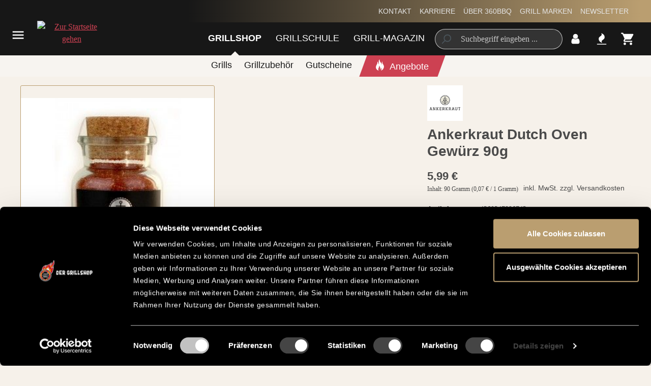

--- FILE ---
content_type: text/html; charset=UTF-8
request_url: https://www.360bbq.de/ankerkraut-dutch-oven-gewuerz-90g
body_size: 32103
content:
<!DOCTYPE html>
<html lang="de-DE"
      itemscope="itemscope"
      itemtype="https://schema.org/WebPage">


    
                            
    <head>
                                      <meta charset="utf-8">
            
                            <meta name="viewport"
                      content="width=device-width, initial-scale=1, shrink-to-fit=no">
            
                                    <meta name="author"
                      content="">
                <meta name="robots"
                      content="index,follow">
                <meta name="revisit-after"
                      content="15 days">
                <meta name="keywords"
                      content="">
                <meta name="description"
                      content="Würze deinen Dutch Oven Genussvoll. Ankerkraut Gewürz. Jetzt online bestellen!">
            

        
    
    
    
    
    

    <meta name="msapplication-TileColor" content="#000000">
    <meta name="msapplication-config" content="https://www.360bbq.de/theme/a033891608f24165ab467f0158c882c0/assets/apple-touch/browserconfig.xml?1766053555">
    <meta name="theme-color" content="#ffffff">

                <meta property="og:type"
          content="product">
    <meta property="og:site_name"
          content="360BBQ">
    <meta property="og:url"
          content="https://www.360bbq.de/ankerkraut-dutch-oven-gewuerz-90g">
    <meta property="og:title"
          content="Ankerkraut Dutch Oven Gewürz 90g">

    <meta property="og:description"
          content="Würze deinen Dutch Oven Genussvoll. Ankerkraut Gewürz. Jetzt online bestellen!">
    <meta property="og:image"
          content="https://www.360bbq.de/media/39/28/59/1687972318/ankerkraut-dutch-oven-gew-rz-90g-7967ed3b99e0626e8f28fe76daca73be.jpg?ts=1687972318">

            <meta property="product:brand"
              content="Ankerkraut">
    
            <meta property="product:price:amount"
          content="5.99">
    <meta property="product:price:currency"
          content="EUR">
    <meta property="product:product_link"
          content="https://www.360bbq.de/ankerkraut-dutch-oven-gewuerz-90g">

    <meta name="twitter:card"
          content="product">
    <meta name="twitter:site"
          content="360BBQ">
    <meta name="twitter:title"
          content="Ankerkraut Dutch Oven Gewürz 90g">
    <meta name="twitter:description"
          content="Würze deinen Dutch Oven Genussvoll. Ankerkraut Gewürz. Jetzt online bestellen!">
    <meta name="twitter:image"
          content="https://www.360bbq.de/media/39/28/59/1687972318/ankerkraut-dutch-oven-gew-rz-90g-7967ed3b99e0626e8f28fe76daca73be.jpg?ts=1687972318">

                            <meta itemprop="copyrightHolder"
                      content="360BBQ">
                <meta itemprop="copyrightYear"
                      content="">
                <meta itemprop="isFamilyFriendly"
                      content="true">
                <meta itemprop="image"
                      content="/bundles/bbq360theme/assets/logos/bbq-der-grillshop.svg">
            
                                            <meta name="theme-color"
                      content="#f6f1ea">
                            
                                                
    <script src="https://bbq360.app.baqend.com/v1/speedkit/install.js?d=production" async crossorigin="anonymous"></script>

            <link rel="shortcut icon" href="https://www.360bbq.de/theme/a033891608f24165ab467f0158c882c0/assets/logos/favicon.ico?1766053555">
    <link rel="icon" type="image/png" sizes="32x32" href="https://www.360bbq.de/theme/a033891608f24165ab467f0158c882c0/assets/logos/favicon-32x32.png?1766053555">
    <link rel="icon" type="image/png" sizes="16x16" href="https://www.360bbq.de/theme/a033891608f24165ab467f0158c882c0/assets/logos/favicon-16x16.png?1766053555">

            <link rel="apple-touch-icon" sizes="180x180" href="https://www.360bbq.de/theme/a033891608f24165ab467f0158c882c0/assets/apple-touch/apple-touch-icon.png?1766053555">
    <link rel="manifest" href="https://www.360bbq.de/theme/a033891608f24165ab467f0158c882c0/assets/apple-touch/site.webmanifest?1766053555">
    <link rel="mask-icon" href="https://www.360bbq.de/theme/a033891608f24165ab467f0158c882c0/assets/apple-touch/safari-pinned-tab.svg?1766053555" color="#000000">

            
    
    <link rel="canonical" href="https://www.360bbq.de/ankerkraut-dutch-oven-gewuerz-90g">

                    <title itemprop="name">Ankerkraut Dutch Oven Gewürz 90g</title>
        
                                                                                <link rel="stylesheet"
                      href="https://www.360bbq.de/theme/605c09f212a73a365343e7830b96bdb6/css/all.css?1766053555">
                                    

    
            <link rel="stylesheet" href="https://www.360bbq.de/bundles/moorlfoundation/storefront/css/animate.css?1766053199">
    
    
            <script type="application/javascript">window.moorlAnimationZIndex = "9000";</script>
    
            <style>
            :root {
                --moorl-advanced-search-width: 600px;
            }
        </style>
    

            
        
        <style data-plugin="zenitPlatformSalesCountdownBar">
            
            

        </style>

    

                    
    <script>
        window.features = {"V6_5_0_0":true,"v6.5.0.0":true,"V6_6_0_0":true,"v6.6.0.0":true,"V6_7_0_0":false,"v6.7.0.0":false,"V6_8_0_0":false,"v6.8.0.0":false,"ADDRESS_SELECTION_REWORK":false,"address.selection.rework":false,"DISABLE_VUE_COMPAT":false,"disable.vue.compat":false,"ACCESSIBILITY_TWEAKS":false,"accessibility.tweaks":false,"ADMIN_VITE":false,"admin.vite":false,"TELEMETRY_METRICS":false,"telemetry.metrics":false,"PERFORMANCE_TWEAKS":false,"performance.tweaks":false,"CACHE_REWORK":false,"cache.rework":false};
    </script>
        
                    <!-- WbmTagManagerAnalytics Head Snippet Start -->
                                
                

            <script id="wbmTagMangerDefine" type="text/javascript">
            let gtmIsTrackingProductClicks = Boolean(1),
                gtmIsTrackingAddToWishlistClicks = Boolean(),
                gtmContainerId = 'GTM-TPFZ2F6',
                hasSWConsentSupport = Boolean();
            window.wbmScriptIsSet = false;
            window.dataLayer = window.dataLayer || [];
            window.dataLayer.push({"event":"user","id":null});
        </script>

        <script id="wbmTagMangerDataLayer" type="text/javascript">
            window.dataLayer.push({ ecommerce: null });
            window.dataLayer.push({"google_tag_params":{"ecomm_prodid":4260347896742,"ecomm_pagetype":"product"}});

            
                

            
            let onEventDataLayer = JSON.parse('[{"event":"view_item","ecommerce":{"value":5.99,"items":[{"item_category":"Grillgew\u00fcrze &amp; Saucen","price":5.99,"item_brand":"Ankerkraut","item_id":"4260347896742","item_name":"Ankerkraut Dutch Oven Gew\u00fcrz 90g","item_variant":""}],"currency":"EUR"}}]');
                    </script>    
                        <script id="wbmTagManger" type="text/javascript" >
                function getCookie(name) {
                    var cookieMatch = document.cookie.match(name + '=(.*?)(;|$)');
                    return cookieMatch && decodeURI(cookieMatch[1]);
                }

                let gtmCookieSet = getCookie('wbm-tagmanager-enabled');
                
                let googleTag = function(w,d,s,l,i){w[l]=w[l]||[];w[l].push({'gtm.start':new Date().getTime(),event:'gtm.js'});var f=d.getElementsByTagName(s)[0],j=d.createElement(s),dl=l!='dataLayer'?'&l='+l:'';j.async=true;j.src='https://www.googletagmanager.com/gtm.js?id='+i+dl+'';f.parentNode.insertBefore(j,f);};
                

                if (hasSWConsentSupport && gtmCookieSet === null) {
                    window.wbmGoogleTagmanagerId = gtmContainerId;
                    window.wbmScriptIsSet = false;
                    window.googleTag = googleTag;
                } else {
                    window.wbmScriptIsSet = true;
                    googleTag(window, document, 'script', 'dataLayer', gtmContainerId);
                    googleTag = null;

                    window.dataLayer = window.dataLayer || [];
                    function gtag() { dataLayer.push(arguments); }

                    if (hasSWConsentSupport) {
                        (() => {
                            const analyticsStorageEnabled = document.cookie.split(';').some((item) => item.trim().includes('google-analytics-enabled=1'));
                            const adsEnabled = document.cookie.split(';').some((item) => item.trim().includes('google-ads-enabled=1'));

                            gtag('consent', 'update', {
                                'ad_storage': adsEnabled ? 'granted' : 'denied',
                                'ad_user_data': adsEnabled ? 'granted' : 'denied',
                                'ad_personalization': adsEnabled ? 'granted' : 'denied',
                                'analytics_storage': analyticsStorageEnabled ? 'granted' : 'denied'
                            });
                        })();
                    }
                }

                
            </script><!-- WbmTagManagerAnalytics Head Snippet End -->
            
                            
            <script type="text/javascript"
                                src='https://www.google.com/recaptcha/api.js?render=6LfPau4gAAAAAP-LQZbXO1ZQXp-WrXYm3N0M63kz'
                defer></script>
        <script>
                                        window.googleReCaptchaV3Active = true;
                    </script>
            
                
        
                                    <script>
                window.activeNavigationId = '5da1673b35374819812c18a1df04b8b2';
                window.router = {
                    'frontend.cart.offcanvas': '/checkout/offcanvas',
                    'frontend.cookie.offcanvas': '/cookie/offcanvas',
                    'frontend.checkout.finish.page': '/checkout/finish',
                    'frontend.checkout.info': '/widgets/checkout/info',
                    'frontend.menu.offcanvas': '/widgets/menu/offcanvas',
                    'frontend.cms.page': '/widgets/cms',
                    'frontend.cms.navigation.page': '/widgets/cms/navigation',
                    'frontend.account.addressbook': '/widgets/account/address-book',
                    'frontend.country.country-data': '/country/country-state-data',
                    'frontend.app-system.generate-token': '/app-system/Placeholder/generate-token',
                    };
                window.salesChannelId = 'c201f5e9a5fa45e98d9249272a00429f';
            </script>
        
    <script>
        window.router['frontend.compare.offcanvas'] = '/compare/offcanvas';
        window.router['frontend.compare.content'] = '/compare/content';
    </script>

                                <script>
                
                window.breakpoints = {"xs":0,"sm":576,"md":768,"lg":992,"xl":1200,"xxl":1400};
            </script>
        
                                    <script>
                    window.customerLoggedInState = 0;

                    window.wishlistEnabled = 1;
                </script>
                    
                        
                            <script>
                window.themeAssetsPublicPath = 'https://www.360bbq.de/theme/a033891608f24165ab467f0158c882c0/assets/';
            </script>
        
                        
    <script>
        window.validationMessages = {"required":"Die Eingabe darf nicht leer sein.","email":"Ung\u00fcltige E-Mail-Adresse. Die E-Mail ben\u00f6tigt das Format \"nutzer@beispiel.de\".","confirmation":"Ihre Eingaben sind nicht identisch.","minLength":"Die Eingabe ist zu kurz."};
    </script>
        
                
                                                        <script>
                        window.themeJsPublicPath = 'https://www.360bbq.de/theme/605c09f212a73a365343e7830b96bdb6/js/';
                    </script>
                                            <script type="text/javascript" src="https://www.360bbq.de/theme/605c09f212a73a365343e7830b96bdb6/js/storefront/storefront.js?1766053555" defer></script>
                                            <script type="text/javascript" src="https://www.360bbq.de/theme/605c09f212a73a365343e7830b96bdb6/js/cbax-modul-analytics/cbax-modul-analytics.js?1766053555" defer></script>
                                            <script type="text/javascript" src="https://www.360bbq.de/theme/605c09f212a73a365343e7830b96bdb6/js/cbax-modul-manufacturers/cbax-modul-manufacturers.js?1766053555" defer></script>
                                            <script type="text/javascript" src="https://www.360bbq.de/theme/605c09f212a73a365343e7830b96bdb6/js/frosh-product-compare/frosh-product-compare.js?1766053555" defer></script>
                                            <script type="text/javascript" src="https://www.360bbq.de/theme/605c09f212a73a365343e7830b96bdb6/js/itl-rss-feed/itl-rss-feed.js?1766053555" defer></script>
                                            <script type="text/javascript" src="https://www.360bbq.de/theme/605c09f212a73a365343e7830b96bdb6/js/loyxx-s-w6-conversion-checkout/loyxx-s-w6-conversion-checkout.js?1766053555" defer></script>
                                            <script type="text/javascript" src="https://www.360bbq.de/theme/605c09f212a73a365343e7830b96bdb6/js/moorl-forms/moorl-forms.js?1766053555" defer></script>
                                            <script type="text/javascript" src="https://www.360bbq.de/theme/605c09f212a73a365343e7830b96bdb6/js/moorl-foundation/moorl-foundation.js?1766053555" defer></script>
                                            <script type="text/javascript" src="https://www.360bbq.de/theme/605c09f212a73a365343e7830b96bdb6/js/prems-auto-complete6/prems-auto-complete6.js?1766053555" defer></script>
                                            <script type="text/javascript" src="https://www.360bbq.de/theme/605c09f212a73a365343e7830b96bdb6/js/santos-grills-custom-cms-blocks/santos-grills-custom-cms-blocks.js?1766053555" defer></script>
                                            <script type="text/javascript" src="https://www.360bbq.de/theme/605c09f212a73a365343e7830b96bdb6/js/easy-credit-ratenkauf/easy-credit-ratenkauf.js?1766053555" defer></script>
                                            <script type="text/javascript" src="https://www.360bbq.de/theme/605c09f212a73a365343e7830b96bdb6/js/zeobv-get-notified/zeobv-get-notified.js?1766053555" defer></script>
                                            <script type="text/javascript" src="https://www.360bbq.de/theme/605c09f212a73a365343e7830b96bdb6/js/swag-amazon-pay/swag-amazon-pay.js?1766053555" defer></script>
                                            <script type="text/javascript" src="https://www.360bbq.de/theme/605c09f212a73a365343e7830b96bdb6/js/zenit-platform-sales-countdown-bar/zenit-platform-sales-countdown-bar.js?1766053555" defer></script>
                                            <script type="text/javascript" src="https://www.360bbq.de/theme/605c09f212a73a365343e7830b96bdb6/js/santos-grills-pretix-integration/santos-grills-pretix-integration.js?1766053555" defer></script>
                                            <script type="text/javascript" src="https://www.360bbq.de/theme/605c09f212a73a365343e7830b96bdb6/js/wbm-tag-manager-analytics/wbm-tag-manager-analytics.js?1766053555" defer></script>
                                            <script type="text/javascript" src="https://www.360bbq.de/theme/605c09f212a73a365343e7830b96bdb6/js/klavi-overd/klavi-overd.js?1766053555" defer></script>
                                            <script type="text/javascript" src="https://www.360bbq.de/theme/605c09f212a73a365343e7830b96bdb6/js/nexxo-gurado/nexxo-gurado.js?1766053555" defer></script>
                                            <script type="text/javascript" src="https://www.360bbq.de/theme/605c09f212a73a365343e7830b96bdb6/js/santos-grills-loyalty/santos-grills-loyalty.js?1766053555" defer></script>
                                            <script type="text/javascript" src="https://www.360bbq.de/theme/605c09f212a73a365343e7830b96bdb6/js/elio-data-discovery/elio-data-discovery.js?1766053555" defer></script>
                                            <script type="text/javascript" src="https://www.360bbq.de/theme/605c09f212a73a365343e7830b96bdb6/js/elio-battery-included-search-extension/elio-battery-included-search-extension.js?1766053555" defer></script>
                                            <script type="text/javascript" src="https://www.360bbq.de/theme/605c09f212a73a365343e7830b96bdb6/js/r-e-v-i-e-w-sio/r-e-v-i-e-w-sio.js?1766053555" defer></script>
                                            <script type="text/javascript" src="https://www.360bbq.de/theme/605c09f212a73a365343e7830b96bdb6/js/santos-grills-theme/santos-grills-theme.js?1766053555" defer></script>
                                            <script type="text/javascript" src="https://www.360bbq.de/theme/605c09f212a73a365343e7830b96bdb6/js/bbq360-theme/bbq360-theme.js?1766053555" defer></script>
                                                        

    

    
        
        
        
        
    
        
    <script>
        window.mollie_javascript_use_shopware = '0'
    </script>

    



    


    
    </head>

    <body class="    is-ctl-product is-act-index
                        show-conversion-checkout
                loyxx-sw6-conversion-checkout-active

        
        
    ">

            
                
    
    
            <div id="page-top" class="skip-to-content bg-primary-subtle text-primary-emphasis overflow-hidden" tabindex="-1">
            <div class="container skip-to-content-container d-flex justify-content-center visually-hidden-focusable">
                                                                                        <a href="#content-main" class="skip-to-content-link d-inline-flex text-decoration-underline m-1 p-2 fw-bold gap-2">
                                Zum Hauptinhalt springen
                            </a>
                                            
                                                                        <a href="#header-main-search-input" class="skip-to-content-link d-inline-flex text-decoration-underline m-1 p-2 fw-bold gap-2 d-none d-sm-block">
                                Zur Suche springen
                            </a>
                                            
                                                                        <a href="#main-navigation-menu" class="skip-to-content-link d-inline-flex text-decoration-underline m-1 p-2 fw-bold gap-2 d-none d-lg-block">
                                Zur Hauptnavigation springen
                            </a>
                                                                        </div>
        </div>
        
    
            
        
    
                        <script>
            window.pluginConfig = {
                enabled: true
            };
        </script>
                
                                        <noscript>
                <iframe src="https://www.googletagmanager.com/ns.html?id=GTM-TPFZ2F6"
                        height="0"
                        width="0"
                        style="display:none;visibility:hidden"
                        title="Google Tagmanager">

                </iframe>
            </noscript>
            
                <noscript class="noscript-main">
                
    <div role="alert"
         aria-live="polite"
                  class="alert alert-info alert-has-icon">
                                        
                            <span class="icon icon-info" aria-hidden="true">
                                        <svg xmlns="http://www.w3.org/2000/svg"
     viewBox="0 0 24 24">
    <g>
        <path d="M12 7c.5523 0 1 .4477 1 1s-.4477 1-1 1-1-.4477-1-1 .4477-1 1-1zm1 9c0 .5523-.4477 1-1 1s-1-.4477-1-1v-5c0-.5523.4477-1 1-1s1 .4477 1 1v5zm11-4c0 6.6274-5.3726 12-12 12S0 18.6274 0 12 5.3726 0 12 0s12 5.3726 12 12zM12 2C6.4772 2 2 6.4772 2 12s4.4772 10 10 10 10-4.4772 10-10S17.5228 2 12 2z"/>
    </g>
</svg>

                    </span>                            
            
                    <div class="alert-content-container">
                                                    
                                                        <div class="alert-content">                                                    Um unseren Shop in vollem Umfang nutzen zu können, empfehlen wir Dir JavaScript in Deinem Browser zu aktivieren.
                                                                </div>                
                                                                </div>
            </div>
            </noscript>
        

                                    
                
                
                                                                                                        
    <header class="header-main has-sub-nav">
                    <div class="container">
                        
        <div class="row align-items-end header-row">
        <div class="col-auto col-lg-2 header-left">
            <div class="row align-items-lg-center">
                                    <div class="col-auto col-lg-3 nav-main-toggle-container">
                        <div class="nav-main-toggle">
                                                            <button class="btn nav-main-toggle-btn header-actions-btn"
                                        type="button"
                                        data-off-canvas-menu="true"
                                        aria-label="Menü">
                                                                            <span class="icon icon-menu-toggler icon-lg icon-white" aria-hidden="true">
                                        <svg version="1.2" xmlns="http://www.w3.org/2000/svg" xmlns:xlink="http://www.w3.org/1999/xlink" overflow="visible" preserveAspectRatio="none" viewBox="0 0 24 24"><g><path xmlns:default="http://www.w3.org/2000/svg" d="M3 18h18v-2H3v2zm0-5h18v-2H3v2zm0-7v2h18V6H3z" vector-effect="non-scaling-stroke"/></g></svg>

                    </span>                                                                    </button>
                                                    </div>
                    </div>
                                                    <div class="col-auto col-md-9 header-logo-col">
                            <div class="header-logo-main text-center">
                    <a class="header-logo-main-link"
               href="/"
               title="Zur Startseite gehen">
                                    <picture class="header-logo-picture d-block m-auto">
                                                                            
                                                                            
                                                                                    <img src="/bundles/bbq360theme/assets/logos/bbq-der-grillshop.svg"
                                     alt="Zur Startseite gehen"
                                     class="img-fluid header-logo-main-img">
                                                                        </picture>
                            </a>
            </div>
                    </div>
                            </div>
        </div>
        <div class="col-auto col-lg-10 header-right">
                
    <div class="top-bar d-none d-lg-flex justify-content-between">
        <div class="top-bar-slogan">
                         
        </div>
        <nav class="top-bar-nav" aria-label="santosgrills-theme.navLabels.topBar">
            <ul class="m-0 list-unstyled top-bar-nav-list">
                                                            <li class="top-bar-service-menu-item">
                            <a class="top-bar-service-menu-link"
                                                              href="https://www.360bbq.de/kundenservice/kontakt/"
                                                           >
                                Kontakt
                            </a>
                        </li>
                                                                                <li class="top-bar-service-menu-item">
                            <a class="top-bar-service-menu-link"
                                                              href="https://www.santosgrills.de/das-ist-santos/karriere-bei-santos/"
                                                           >
                                Karriere
                            </a>
                        </li>
                                                                                <li class="top-bar-service-menu-item">
                            <a class="top-bar-service-menu-link"
                                                              href="https://www.360bbq.de/ueber-360bbq/"
                                                           >
                                Über 360BBQ
                            </a>
                        </li>
                                                                                <li class="top-bar-service-menu-item">
                            <a class="top-bar-service-menu-link"
                                                              href="/marken/"
                                                           >
                                Grill Marken
                            </a>
                        </li>
                                                                                <li class="top-bar-service-menu-item">
                            <a class="top-bar-service-menu-link"
                                                              href="/newsletter?utm_content=header"
                                                           >
                                Newsletter
                            </a>
                        </li>
                                                </ul>
        </nav>
            </div>

            <div class="row g-0 header-navigation">
                <div class="d-none d-lg-block col-auto">
                    <div class="nav-main">
                            
    <div class="main-navigation"
         id="mainNavigation"
         data-flyout-menu="true">
                    <div class="container">
                                    <nav class="nav main-navigation-menu"
                        id="main-navigation-menu"
                        aria-label="Hauptnavigation"
                        itemscope="itemscope"
                        itemtype="https://schema.org/SiteNavigationElement">
                        
                        
                            <ul class="m-0 list-unstyled nav main-navigation-menu-list">
                                    
                                                                                            
                                    <li>
                        
                            
        
                                                                                                
        
                                    <a class="nav-link main-navigation-link active has-children"
                   href="https://www.360bbq.de/navigation/02f1a8085cc9482cbed6e46341c66972"
                   itemprop="url"
                   >
                    <div class="main-navigation-link-text">
                        <span itemprop="name">Grillshop</span>
                    </div>
                </a>
                        </li>
                                                                                            
                                    <li>
                        
                            
        
                                                                                                
        
                                    <a class="nav-link main-navigation-link has-children"
                   href="https://www.santosgrills.de/grillschule/grillseminare/frankfurt/"
                   itemprop="url"
                   >
                    <div class="main-navigation-link-text">
                        <span itemprop="name">Grillschule</span>
                    </div>
                </a>
                        </li>
                                                                                            
                                    <li>
                        
                            
        
                                                                                                
        
                                    <a class="nav-link main-navigation-link has-children"
                   href="/grill-magazin/"
                   itemprop="url"
                   >
                    <div class="main-navigation-link-text">
                        <span itemprop="name">Grill-Magazin</span>
                    </div>
                </a>
                        </li>
                                                    
    </ul>
                    </nav>
                
                                                            </div>
            </div>
                    </div>
                </div>
                                    <div class="col-lg-auto order-5 order-lg-0 header-search-col">
                        <div class="row">
                            <div class="col">
                                
                                    
                
        <div class="collapse" id="searchCollapse">
            <div class="header-search e-header-search">
                <form action="/search" method="get" data-search-widget="true" data-url="/suggest?search=" data-search-widget-options='null'  class="header-search-form e-header-search-form ">
                                            <div class="input-group">
                                                            <button type="submit" class="btn header-search-btn" aria-label="Suchen">
                                    <span class="header-search-icon">
                                        <span class="icon icon-search">
                                        <svg xmlns="http://www.w3.org/2000/svg" xmlns:xlink="http://www.w3.org/1999/xlink" width="24" height="24" viewBox="0 0 24 24"><defs><path d="M10.0944 16.3199 4.707 21.707c-.3905.3905-1.0237.3905-1.4142 0-.3905-.3905-.3905-1.0237 0-1.4142L8.68 14.9056C7.6271 13.551 7 11.8487 7 10c0-4.4183 3.5817-8 8-8s8 3.5817 8 8-3.5817 8-8 8c-1.8487 0-3.551-.627-4.9056-1.6801zM15 16c3.3137 0 6-2.6863 6-6s-2.6863-6-6-6-6 2.6863-6 6 2.6863 6 6 6z" id="icons-default-search" /></defs><use xlink:href="#icons-default-search" fill="#758CA3" fill-rule="evenodd" /></svg>
                    </span>                                    </span>
                                </button>
                            
                                                            <input type="search" id="header-main-search-input" name="search" class="form-control header-search-input" autocomplete="off" autocapitalize="off" placeholder="Suchbegriff eingeben ..." aria-label="Suchbegriff eingeben ..." value="">
                                                    </div>

                                                    <button class="btn header-close-btn js-search-close-btn d-none" type="button" aria-label="Die Dropdown-Suche schließen">
                                <span class="header-close-icon">
                                    <span class="icon icon-x">
                                        <svg xmlns="http://www.w3.org/2000/svg" xmlns:xlink="http://www.w3.org/1999/xlink" width="24" height="24" viewBox="0 0 24 24"><defs><path d="m10.5858 12-7.293-7.2929c-.3904-.3905-.3904-1.0237 0-1.4142.3906-.3905 1.0238-.3905 1.4143 0L12 10.5858l7.2929-7.293c.3905-.3904 1.0237-.3904 1.4142 0 .3905.3906.3905 1.0238 0 1.4143L13.4142 12l7.293 7.2929c.3904.3905.3904 1.0237 0 1.4142-.3906.3905-1.0238.3905-1.4143 0L12 13.4142l-7.2929 7.293c-.3905.3904-1.0237.3904-1.4142 0-.3905-.3906-.3905-1.0238 0-1.4143L10.5858 12z" id="icons-default-x" /></defs><use xlink:href="#icons-default-x" fill="#758CA3" fill-rule="evenodd" /></svg>
                    </span>                                </span>
                            </button>
                        
                                                            </form>
            </div>
        </div>
                                </div>
                        </div>
                    </div>
                                                    <div class="col-12 col-lg-auto header-actions-col">
                        <div class="row g-0">
                                                        
                                                                                    
                            
                                                                                        <div class="col-auto">
                                <div class="account-menu">
                                        <div class="dropdown">
                    <button class="btn account-menu-btn header-actions-btn"
                    type="button"
                    id="accountWidget"
                    data-account-menu="true"
                    data-bs-toggle="dropdown"
                    aria-haspopup="true"
                    aria-expanded="false"
                    aria-label="Mein Konto"
                    title="Mein Konto">
                <span class="icon icon-account icon-lg icon-white" aria-hidden="true">
                                        <svg version="1.2" xmlns="http://www.w3.org/2000/svg" xmlns:xlink="http://www.w3.org/1999/xlink" overflow="visible" preserveAspectRatio="none" viewBox="0 0 24 24"><g><path xmlns:default="http://www.w3.org/2000/svg" d="M18.58,15.57c-0.06-0.53-0.17-1.06-0.32-1.57c-0.14-0.48-0.34-0.94-0.61-1.36c-0.25-0.38-0.6-0.7-1-0.93  c-0.43-0.25-0.91-0.37-1.4-0.36c-0.86,0.86-2.03,1.34-3.24,1.32c-1.22,0.02-2.4-0.46-3.26-1.33c-0.49-0.01-0.97,0.11-1.4,0.36  c-0.4,0.23-0.75,0.55-1,0.93C6.09,13.06,5.89,13.52,5.76,14c-0.16,0.52-0.27,1.04-0.33,1.58c-0.06,0.55-0.09,1.11-0.09,1.67  c-0.01,0.7,0.23,1.38,0.67,1.93c0.36,0.5,0.93,0.8,1.55,0.82h8.89c0.62-0.02,1.19-0.32,1.56-0.82c0.44-0.55,0.67-1.24,0.65-1.95  C18.66,16.68,18.64,16.12,18.58,15.57z M14.84,5.18C14.1,4.41,13.08,3.98,12.01,4c-1.07-0.02-2.09,0.41-2.83,1.18  C8.42,5.92,7.99,6.94,8.01,8c-0.02,1.06,0.41,2.09,1.17,2.83c0.74,0.76,1.77,1.19,2.83,1.17c1.06,0.02,2.09-0.41,2.83-1.17  c0.76-0.74,1.19-1.77,1.17-2.83C16.02,6.94,15.6,5.92,14.84,5.18z" vector-effect="non-scaling-stroke"/></g></svg>

                    </span>                            </button>
        
                                <div class="dropdown-menu dropdown-menu-end account-menu-dropdown js-account-menu-dropdown"
                 aria-labelledby="accountWidget">
                

        
            <div class="offcanvas-header">
                <button class="btn btn-light offcanvas-close js-offcanvas-close" title="Menü schließen">
                    <span class="icon icon-close icon-lg icon-primary" aria-hidden="true">
                                        <svg version="1.2" xmlns="http://www.w3.org/2000/svg" viewBox="0 0 24 24">
    <g>
        <path d="M19 6.41L17.59 5 12 10.59 6.41 5 5 6.41 10.59 12 5 17.59 6.41 19 12 13.41 17.59 19 19 17.59 13.41 12z"/>
    </g>
</svg>

                    </span>        
                    Menü schließen
            </button>
        </div>
    
            <div class="offcanvas-body">
                <div class="account-menu">
                                    <div class="dropdown-header account-menu-header">
                    Mein Konto
                </div>
                    
                                    <div class="account-menu-login">
                        <a href="/account/login"
       class="btn btn-primary account-menu-login-button">
        Anmelden
    </a>

                        <div class="account-menu-register">
        oder
        <a href="/account/login">
            registrieren
        </a>
    </div>
                </div>
                    
                    <div class="account-menu-links">
                    <div class="header-account-menu">
        <div class="card account-menu-inner">
                                        
                                                <nav class="list-group list-group-flush account-aside-list-group">
                            <ul class="list-unstyled m-0">
            
                                    <li>
                                        <a href="/account"
                                   title="Übersicht"
                                   class="list-group-item list-group-item-action account-aside-item"
                                   >
                                    Übersicht
                                </a>
                            
    </li>

                                <li>
                                        <a href="/account/profile"
                                   title="Persönliches Profil"
                                   class="list-group-item list-group-item-action account-aside-item"
                                   >
                                    Persönliches Profil
                                </a>
                            
    </li>

                                <li>
                                        <a href="/account/address"
                                   title="Adressen"
                                   class="list-group-item list-group-item-action account-aside-item"
                                   >
                                    Adressen
                                </a>
                            
    </li>

                                                                    <li>
                                                                            <a href="/account/payment"
                                   title="Zahlungsarten"
                                   class="list-group-item list-group-item-action account-aside-item"
                                   >
                                    Zahlungsarten
                                </a>
                                                            
        </li>
    
                                <li>
                                        <a href="/account/order"
                                   title="Bestellungen"
                                   class="list-group-item list-group-item-action account-aside-item"
                                   >
                                    Bestellungen
                                </a>
                            
    </li>
                        

    

    
    </ul>
                    </nav>
                            
                                                </div>
    </div>
            </div>
            </div>
        </div>
                </div>
        
            </div>
                                </div>
                            </div>
                        
                            
                                                                                                                                <div class="col-auto">
                                    <div class="header-wishlist">
                                        <a class="btn header-wishlist-btn header-actions-btn"
                                           href="/wishlist"
                                           title="Merkzettel"
                                           aria-label="Merkzettel">
                                                
            <span class="header-wishlist-icon">
            <span class="icon icon-flame icon-lg icon-white" aria-hidden="true">
                                        <svg version="1.2" xmlns="http://www.w3.org/2000/svg" xmlns:xlink="http://www.w3.org/1999/xlink" overflow="visible"
     preserveAspectRatio="none" viewBox="0 0 24 24">
    <g>
        <path xmlns:default="http://www.w3.org/2000/svg"
              d="M19.23,20.08c-0.06-0.06-0.14-0.09-0.23-0.09H5c-0.18,0.01-0.32,0.15-0.33,0.33v0.67  c0.01,0.18,0.15,0.32,0.33,0.33h14c0.18-0.01,0.32-0.15,0.33-0.33v-0.67C19.33,20.22,19.3,20.14,19.23,20.08z M16.66,9.32  c0-0.65-0.09-1.3-0.29-1.92c-0.17-0.56-0.42-1.09-0.75-1.57c-0.34-0.48-0.73-0.91-1.18-1.28c-0.45-0.37-0.93-0.71-1.44-1  c-0.54-0.32-1.1-0.6-1.67-0.86l0,0c0.39,0.71,0.62,1.49,0.67,2.3c0,0.35-0.09,0.69-0.26,1c-0.17,0.32-0.4,0.61-0.67,0.85  c-0.27,0.25-0.58,0.5-0.91,0.75s-0.67,0.52-1,0.81C8.83,8.68,8.53,8.99,8.25,9.32c-0.29,0.35-0.52,0.74-0.67,1.17  c-0.17,0.48-0.25,0.99-0.24,1.5c0,0.65,0.09,1.3,0.29,1.92c0.17,0.56,0.42,1.09,0.75,1.57c0.34,0.48,0.73,0.91,1.18,1.28  c0.45,0.37,0.93,0.71,1.44,1c0.54,0.32,1.1,0.6,1.67,0.86l0,0c-0.41-0.71-0.65-1.51-0.7-2.33c0-0.35,0.09-0.69,0.26-1  c0.17-0.32,0.4-0.61,0.67-0.85c0.27-0.25,0.58-0.5,0.91-0.75c0.33-0.25,0.67-0.52,1-0.81c0.33-0.27,0.64-0.57,0.93-0.89  c0.29-0.35,0.52-0.74,0.67-1.17c0.18-0.48,0.26-0.99,0.26-1.5l0,0H16.66z"
              vector-effect="non-scaling-stroke"/>
    </g>
</svg>

                    </span>        </span>
    
    
    
    <span class="badge bg-primary header-wishlist-badge"
          id="wishlist-basket"
          data-wishlist-storage="true"
          data-wishlist-storage-options="{&quot;listPath&quot;:&quot;\/wishlist\/list&quot;,&quot;mergePath&quot;:&quot;\/wishlist\/merge&quot;,&quot;pageletPath&quot;:&quot;\/wishlist\/merge\/pagelet&quot;}"
          data-wishlist-widget="true"
          data-wishlist-widget-options="{&quot;showCounter&quot;:true}"
    ></span>
                                        </a>
                                    </div>
                                </div>
                            
                                                            
                                                            <div class="col-auto">
                                    <div class="header-cart"
                                         data-off-canvas-cart="true">
                                        <a class="btn header-cart-btn header-actions-btn"
                                           href="/checkout/cart"
                                           data-cart-widget="true"
                                           title="Warenkorb"
                                           aria-expanded="false"
                                           aria-controls="offcanvas-cart"
                                           aria-label="Warenkorb">
                                                <span class="header-cart-icon">
        <span class="icon icon-cart icon-lg icon-white" aria-hidden="true">
                                        <svg version="1.2" xmlns="http://www.w3.org/2000/svg" xmlns:xlink="http://www.w3.org/1999/xlink" overflow="visible" preserveAspectRatio="none" viewBox="0 0 24 24"><g><path xmlns:default="http://www.w3.org/2000/svg" d="M7 18c-1.1 0-1.99.9-1.99 2S5.9 22 7 22s2-.9 2-2-.9-2-2-2zM1 2v2h2l3.6 7.59-1.35 2.45c-.16.28-.25.61-.25.96 0 1.1.9 2 2 2h12v-2H7.42c-.14 0-.25-.11-.25-.25l.03-.12.9-1.63h7.45c.75 0 1.41-.41 1.75-1.03l3.58-6.49c.08-.14.12-.31.12-.48 0-.55-.45-1-1-1H5.21l-.94-2H1zm16 16c-1.1 0-1.99.9-1.99 2s.89 2 1.99 2 2-.9 2-2-.9-2-2-2z" vector-effect="non-scaling-stroke"/></g></svg>

                    </span>    </span>
    
    
    
    <div class="d-none js--cart-item-ids-holder" data-cart-item-ids="[]">
    </div>
                                        </a>
                                    </div>
                                </div>
                                                    </div>
                    </div>
                            </div>
        </div>
    </div>


                
                
                    
                                                
                                                            
                                
                    
        
                    <nav class="sub-navigation"  aria-label="santosgrills-theme.navLabels.subNavigation">
                <ul class="list-unstyled my-0 d-flex container sub-navigation-list">
                                            <li class="d-flex sub-nav-list-item">
                            <a class="sub-nav-item sub-nav-link"
                               href="https://www.360bbq.de/grills/"
                                                              itemprop="url"
                                                           >
                                <span itemprop="name">Grills</span>
                            </a>
                        </li>
                                            <li class="d-flex sub-nav-list-item">
                            <a class="sub-nav-item sub-nav-link"
                               href="https://www.360bbq.de/grillzubehoer/"
                                                              itemprop="url"
                                                           >
                                <span itemprop="name">Grillzubehör</span>
                            </a>
                        </li>
                                            <li class="d-flex sub-nav-list-item">
                            <a class="sub-nav-item sub-nav-link"
                               href="https://www.360bbq.de/gutscheine/"
                                                              itemprop="url"
                                                           >
                                <span itemprop="name">Gutscheine</span>
                            </a>
                        </li>
                    
                                            <li class="d-flex sub-nav-list-item">
                            <a class="sub-nav-item sub-nav-link is-highlight"
                               href="https://www.360bbq.de/angebote/"
                               itemprop="url"
                               title="santosgrills-theme.header.highlightCategoryTitle"
                                                           >
                                <span class="icon icon-highlight-flamme icon-white" aria-hidden="true">
                                        <?xml version="1.0" encoding="UTF-8"?>
<svg xmlns="http://www.w3.org/2000/svg" viewBox="0 0 146.2 203.35">
    <g>
        <path d="M70.78,0c.1,0,.19,0,.29,0-.1,.17-.2,.33-.29,.5-3.09,6.26-3.68,12.85-2.23,19.58,2.42,11.23,7.24,21.4,14.38,30.41,3.29,4.16,6.8,8.15,10.25,12.19,7.46,8.72,11.35,18.95,12.84,30.2,.27,2.02,.42,4.05,.64,6.21,.1-.3,.16-.47,.22-.65,1.34-4.12,1.92-8.37,1.84-12.66-.1-5.11-.45-10.21-.75-15.31-.31-5.16-.54-10.31,.23-15.45,.96-6.33,3.47-11.98,7.51-16.94,.83-1.02,1.83-1.9,2.75-2.85,.06,.04,.11,.08,.17,.13-.04,.43-.09,.87-.12,1.3-.26,3.45-.68,6.89-.75,10.34-.12,6,.77,11.89,2.36,17.67,1.47,5.35,2.99,10.72,5.75,15.57,2.55,4.48,5.22,8.91,8.12,13.17,5.84,8.58,9.53,17.98,11.22,28.18,.45,2.68,.67,5.4,1,8.11v6.14c-.04,.38-.09,.77-.13,1.15-.21,1.94-.36,3.88-.66,5.8-1.17,7.57-3.62,14.72-7.11,21.52-4.27,8.31-9.75,15.71-16.69,21.98-7.76,7.01-16.67,12.1-26.36,15.9-.58,.23-1.16,.44-1.74,.66,3.21-5.75,5.12-11.87,6.05-18.3,.92-6.43,.57-12.82-.98-19.14-1.54-6.31-4.18-12.1-8.03-17.33,.03,17.57-6.29,32.14-19.65,43.54-.01-.34,.08-.63,.2-.91,4.14-10.24,6.2-20.86,5.86-31.93-.28-9.16-1.93-18.03-5.27-26.57-2.98-7.62-7.16-14.47-12.99-20.25-.41-.41-.84-.79-1.4-1.33,.45,1.33,.87,2.42,1.19,3.54,1.7,5.87,1.32,11.75-.05,17.61-1.34,5.68-3.5,11.08-5.71,16.46-2.33,5.67-4.77,11.29-6.56,17.17-2.12,6.93-3.19,13.93-1.84,21.17,1.09,5.81,2.75,11.39,5.89,16.46,.05,.09,.08,.19,.13,.3-.11,.01-.16,.03-.2,.02-6.54-1.75-12.79-4.2-18.68-7.55-11.82-6.72-20.79-16.04-26.12-28.66C.91,156.68-.99,145.83,.5,134.52c1.23-9.33,3.95-18.28,7.86-26.8,2.46-5.36,5.56-10.43,8.42-15.6,2.51-4.54,5-9.08,6.66-14.02,1.95-5.79,3.09-11.76,3.69-17.83,.58-5.94,.47-11.87-.28-17.78-.18-1.43-.4-2.85-.61-4.27,.08-.02,.17-.05,.25-.07,16.09,14.42,21.6,32.34,17.59,53.39-.03,.02,.05-.03,.12-.09,.15-.13,.29-.26,.43-.39,3.28-3.18,5.59-6.97,7.02-11.3,1.93-5.83,2.28-11.85,1.96-17.9-.33-6.2-.94-12.38-1.44-18.56-.48-5.88-.8-11.76-.09-17.64,.5-4.16,1.53-8.17,3.49-11.91,2.9-5.55,7.34-9.51,12.79-12.43C69.16,.86,69.97,.43,70.78,0Z"/>
    </g>
</svg>

                    </span>                                <span class="category-label" itemprop="name">Angebote</span>
                            </a>
                        </li>
                                    </ul>
            </nav>
                        </div>
            </header>

                        
                                                            <div class="d-none js-navigation-offcanvas-initial-content is-root">
                                                                            

        
            <div class="offcanvas-header">
                <button class="btn btn-light offcanvas-close js-offcanvas-close" title="Menü schließen">
                    <span class="icon icon-close icon-lg icon-primary" aria-hidden="true">
                                        <svg version="1.2" xmlns="http://www.w3.org/2000/svg" viewBox="0 0 24 24">
    <g>
        <path d="M19 6.41L17.59 5 12 10.59 6.41 5 5 6.41 10.59 12 5 17.59 6.41 19 12 13.41 17.59 19 19 17.59 13.41 12z"/>
    </g>
</svg>

                    </span>        
            <div class="header-logo-main">
        <a class="header-logo-main-link"
           href="/"
           title="Zur Startseite gehen">
            <picture class="header-logo-picture">
                <img src="https://www.360bbq.de/theme/a033891608f24165ab467f0158c882c0/assets/logos/bbq-der-grillshop-black.svg?1766053555"
                     alt="Zur Startseite gehen"
                     class="img-fluid header-logo-main-img"/>
            </picture>
        </a>
    </div>
    </button>
        </div>
    
            <div class="offcanvas-body">
                
                <div class="navigation-offcanvas-container"></div>
            </div>
                                                </div>
                                    
            <main class="content-main">
                            
                <div class="container-main">
                                    <div class="cms-breadcrumb container">
                    
                            </div>
            
                                            <div class="cms-page" itemscope itemtype="https://schema.org/Product">
                                            
    <div class="cms-sections">
                                            
            
            
            
                                        
                                    
            
                
    <div class="cms-section  pos-0 cms-section-default"
         style="">

                    <section class="cms-section-default boxed">
                                    
                
                
    
    
    
    
            
    
                
            
    <div class="cms-block  pos-0 cms-block-custom-gallery-buybox"
         style=";">

                                        
        
                                <div class="cms-block-container"
                 style="padding: 20px 20px 20px 20px;">
                                    <div class="cms-block-container-row row cms-row ">
                            <div class="santos-product-detail-grid-container">
                    
            <div class="santos-product-detail-left product-detail-media" data-cms-element-id="9e580cf966d241be9b93ce12a86a84e8">
                                                    
                                    
                                            
                
        
            
    <div class="cms-element-santos-image-gallery">
                    
                            <div class="row gallery-slider-row is-single-image js-gallery-zoom-modal-container"
                    >

                                            <div class="gallery-slider-col col-12 order-1"
                             id="image-gallery-container"
                                                        data-santos-image-gallery-zoom-modal="true">
                            <div class="base-slider gallery-slider">
                                                                                                                                                        <div class="gallery-slider-single-image is-contain" style="min-height: 430px">
                                                                                                    
                                                                                                                                                                
                                                                                                                                                                
                                                    
                    
                        
                        
    
    
    
                    
                                        
            
                                                                            
        
                
                    
        <img src="https://www.360bbq.de/media/39/28/59/1687972318/ankerkraut-dutch-oven-gew-rz-90g-7967ed3b99e0626e8f28fe76daca73be.jpg?ts=1687972318"                     srcset="https://www.360bbq.de/thumbnail/39/28/59/1687972318/ankerkraut-dutch-oven-gew-rz-90g-7967ed3b99e0626e8f28fe76daca73be_800x800.jpg?ts=1688068013 800w, https://www.360bbq.de/thumbnail/39/28/59/1687972318/ankerkraut-dutch-oven-gew-rz-90g-7967ed3b99e0626e8f28fe76daca73be_400x400.jpg?ts=1688068013 400w, https://www.360bbq.de/thumbnail/39/28/59/1687972318/ankerkraut-dutch-oven-gew-rz-90g-7967ed3b99e0626e8f28fe76daca73be_1920x1920.jpg?ts=1688068013 1920w"                         sizes="(min-width: 1200px) 454px, (min-width: 992px) 400px, (min-width: 768px) 331px, (min-width: 576px) 767px, (min-width: 0px) 575px, 34vw"
                             class="img-fluid gallery-slider-image" alt="Ankerkraut Dutch Oven Gewrz 90g" title="Ankerkraut Dutch Oven Gewrz 90g" data-full-image="https://www.360bbq.de/media/39/28/59/1687972318/ankerkraut-dutch-oven-gew-rz-90g-7967ed3b99e0626e8f28fe76daca73be.jpg?ts=1687972318" data-object-fit="contain" itemprop="image" loading="eager"                    alt=""
            />
                                                                                            </div>
                                                                                                            
                                                                                                                                </div>
                                                    </div>
                    
                                                                        <div class="zoom-modal-wrapper">
                                                                    <div class="modal is-fullscreen zoom-modal js-zoom-modal no-thumbnails"
                                         data-image-zoom-modal="true"
                                         tabindex="-1"
                                         role="dialog">
                                                                                    <div class="modal-dialog"
                                                 role="document">
                                                                                                    <div class="modal-content">
                                                                                                                    <button type="button"
                                                                    class="btn-close close"
                                                                    data-bs-dismiss="modal"
                                                                    aria-label="general.close">
                                                                                                                                                                                            </button>
                                                        
                                                                                                                    <div class="modal-body">

                                                                                                                                    <div class="zoom-modal-actions btn-group"
                                                                         role="group"
                                                                         aria-label="zoom actions">

                                                                                                                                                    <button class="btn btn-light image-zoom-btn js-image-zoom-out"
                                                                                    aria-label="santosgrills-cms-blocks.elements.santosImageGallery.zoomOutTitle">
                                                                                                                                                                    <span class="icon icon-minus-circle" aria-hidden="true">
                                        <svg xmlns="http://www.w3.org/2000/svg" xmlns:xlink="http://www.w3.org/1999/xlink" width="24" height="24" viewBox="0 0 24 24"><defs><path d="M24 12c0 6.6274-5.3726 12-12 12S0 18.6274 0 12 5.3726 0 12 0s12 5.3726 12 12zM12 2C6.4772 2 2 6.4772 2 12s4.4772 10 10 10 10-4.4772 10-10S17.5228 2 12 2zM7 13c-.5523 0-1-.4477-1-1s.4477-1 1-1h10c.5523 0 1 .4477 1 1s-.4477 1-1 1H7z" id="icons-default-minus-circle" /></defs><use xlink:href="#icons-default-minus-circle" fill="#758CA3" fill-rule="evenodd" /></svg>
                    </span>                                                                                                                                                            </button>
                                                                        
                                                                                                                                                    <button class="btn btn-light image-zoom-btn js-image-zoom-reset"
                                                                                    aria-label="santosgrills-cms-blocks.elements.santosImageGallery.zoomResetTitle">
                                                                                                                                                                    <span class="icon icon-screen-minimize" aria-hidden="true">
                                        <svg xmlns="http://www.w3.org/2000/svg" xmlns:xlink="http://www.w3.org/1999/xlink" width="24" height="24" viewBox="0 0 24 24"><defs><path d="M18.4142 7H22c.5523 0 1 .4477 1 1s-.4477 1-1 1h-6c-.5523 0-1-.4477-1-1V2c0-.5523.4477-1 1-1s1 .4477 1 1v3.5858l5.2929-5.293c.3905-.3904 1.0237-.3904 1.4142 0 .3905.3906.3905 1.0238 0 1.4143L18.4142 7zM17 18.4142V22c0 .5523-.4477 1-1 1s-1-.4477-1-1v-6c0-.5523.4477-1 1-1h6c.5523 0 1 .4477 1 1s-.4477 1-1 1h-3.5858l5.293 5.2929c.3904.3905.3904 1.0237 0 1.4142-.3906.3905-1.0238.3905-1.4143 0L17 18.4142zM7 5.5858V2c0-.5523.4477-1 1-1s1 .4477 1 1v6c0 .5523-.4477 1-1 1H2c-.5523 0-1-.4477-1-1s.4477-1 1-1h3.5858L.2928 1.7071C-.0975 1.3166-.0975.6834.2929.293c.3906-.3905 1.0238-.3905 1.4143 0L7 5.5858zM5.5858 17H2c-.5523 0-1-.4477-1-1s.4477-1 1-1h6c.5523 0 1 .4477 1 1v6c0 .5523-.4477 1-1 1s-1-.4477-1-1v-3.5858l-5.2929 5.293c-.3905.3904-1.0237.3904-1.4142 0-.3905-.3906-.3905-1.0238 0-1.4143L5.5858 17z" id="icons-default-screen-minimize" /></defs><use xlink:href="#icons-default-screen-minimize" fill="#758CA3" fill-rule="evenodd" /></svg>
                    </span>                                                                                                                                                            </button>
                                                                        
                                                                                                                                                    <button class="btn btn-light image-zoom-btn js-image-zoom-in"
                                                                                    aria-label="santosgrills-cms-blocks.elements.santosImageGallery.zoomInTitle">
                                                                                                                                                                    <span class="icon icon-plus-circle" aria-hidden="true">
                                        <svg xmlns="http://www.w3.org/2000/svg" xmlns:xlink="http://www.w3.org/1999/xlink" width="24" height="24" viewBox="0 0 24 24"><defs><path d="M11 11V7c0-.5523.4477-1 1-1s1 .4477 1 1v4h4c.5523 0 1 .4477 1 1s-.4477 1-1 1h-4v4c0 .5523-.4477 1-1 1s-1-.4477-1-1v-4H7c-.5523 0-1-.4477-1-1s.4477-1 1-1h4zm1-9C6.4772 2 2 6.4772 2 12s4.4772 10 10 10 10-4.4772 10-10S17.5228 2 12 2zm12 10c0 6.6274-5.3726 12-12 12S0 18.6274 0 12 5.3726 0 12 0s12 5.3726 12 12z" id="icons-default-plus-circle" /></defs><use xlink:href="#icons-default-plus-circle" fill="#758CA3" fill-rule="evenodd" /></svg>
                    </span>                                                                                                                                                            </button>
                                                                                                                                            </div>
                                                                
                                                                                                                                    <div class="gallery-slider"
                                                                         data-gallery-slider-container=true>
                                                                                                                                                                                                                                                                                                                        <div class="gallery-slider-item">
                                                                                                                                                                                    <div class="image-zoom-container"
                                                                                                 data-image-zoom="true">
                                                                                                                                                                                                    
        
            
            
    
    
    
                    
                
        
                
                    
        <img data-src="https://www.360bbq.de/media/39/28/59/1687972318/ankerkraut-dutch-oven-gew-rz-90g-7967ed3b99e0626e8f28fe76daca73be.jpg?ts=1687972318"                     data-srcset="https://www.360bbq.de/media/39/28/59/1687972318/ankerkraut-dutch-oven-gew-rz-90g-7967ed3b99e0626e8f28fe76daca73be.jpg?ts=1687972318 801w, https://www.360bbq.de/thumbnail/39/28/59/1687972318/ankerkraut-dutch-oven-gew-rz-90g-7967ed3b99e0626e8f28fe76daca73be_800x800.jpg?ts=1688068013 800w, https://www.360bbq.de/thumbnail/39/28/59/1687972318/ankerkraut-dutch-oven-gew-rz-90g-7967ed3b99e0626e8f28fe76daca73be_400x400.jpg?ts=1688068013 400w, https://www.360bbq.de/thumbnail/39/28/59/1687972318/ankerkraut-dutch-oven-gew-rz-90g-7967ed3b99e0626e8f28fe76daca73be_1920x1920.jpg?ts=1688068013 1920w"                              class="gallery-slider-image js-image-zoom-element js-load-img" alt="Ankerkraut Dutch Oven Gewrz 90g" title="Ankerkraut Dutch Oven Gewrz 90g" loading="eager"                    alt=""
            />
                                                                                                                                                                                            </div>
                                                                                                                                                                            </div>
                                                                                                                                                                                                                                                                                                        </div>
                                                                
                                                                                                                                                                                                                                                                </div>
                                                        
                                                                                                            </div>
                                                                                            </div>
                                                                            </div>
                                                            </div>
                                                            </div>
                        </div>
                            </div>
        
                    
            <div class="santos-product-detail-right product-detail-buy" data-cms-element-id="e1a718e0e4804b71b68887abf1e321c7">
                                        
                    <div class="klaviyo-stock-notification-container">
                
                            <div class="klaviyo-back-in-stock-form-modal modal fade  "
                     id="back-in-stock-modal" tabindex="-1"
                     role="dialog"
                     aria-labelledby="back-in-stock-modal"
                     aria-hidden="true">

                                            <div class="modal-dialog" role="document">
                                                            <div class="modal-content">
                                                                            <div class="modal-header">
                                                                                            <h5 class="modal-title"
                                                    id="exampleModalLabel">Ankerkraut Dutch Oven Gewürz 90g</h5>
                                                                                                                                        <button type="button" class="close btn-close" data-bs-dismiss="modal" aria-label="Close">
                                                </button>
                                                                                    </div>
                                                                                                                <div class="modal-body">
                                                                                            <form id="productDetailPageBackInStockForm"
                                                      data-klaviyo-back-in-stock-notification
                                                      data-klaviyo-back-in-stock-notification-options="{&quot;publicApiKey&quot;:&quot;UZxyMm&quot;,&quot;listName&quot;:&quot;VnEQmN&quot;,&quot;variantId&quot;:&quot;4260347896742&quot;,&quot;productID&quot;:null}"
                                                      method="post"
                                                      class="back-in-stock">
                                                                                                            <div class="form-row back-in-stock-container">

                                                                                                                            <div class="col-12 my-4">
                                                                    <strong>Jetzt Anmelden und sofort benachrichtigt werden, sobald der Artikel wieder lieferbar ist.</strong>
                                                                </div>
                                                            
                                                                                                                            <div class="col-12 mb-4">
                                                                                                                                            <label class="form-label"
                                                                               for="email">E-Mail Adresse</label>
                                                                                                                                                                                                                <input class="form-control" id="email" type="email"
                                                                               name="email"
                                                                               value=""
                                                                               required
                                                                               placeholder="email@example.com">
                                                                                                                                    </div>
                                                            
                                                            
                                                                                                                            <div class="col-12 mb-4">
                                                                                                                                            <input id="subscribeToNewsletter"
                                                                               type="checkbox"
                                                                               name="subscribeToNewsletter"
                                                                        >
                                                                                                                                                                                                                <label class="form-label"
                                                                               for="subscribeToNewsletter">
                                                                            Für den Newsletter anmelden.
                                                                        </label>
                                                                                                                                    </div>
                                                            
                                                                                                                            <div class="klaviyo-message-container col-12">
                                                                                                                                            <div class="klaviyo-success klaviyo-message d-none mb-4">
                                                                            
    <div role="alert"
         aria-live="polite"
                  class="alert alert-success alert-has-icon">
                                                <span class="icon icon-checkmark-circle" aria-hidden="true">
                                        <svg xmlns="http://www.w3.org/2000/svg"
     viewBox="0 0 24 24">
    <g>
        <path d="M24 12c0 6.6274-5.3726 12-12 12S0 18.6274 0 12 5.3726 0 12 0s12 5.3726 12 12zM12 2C6.4772 2 2 6.4772 2 12s4.4772 10 10 10 10-4.4772 10-10S17.5228 2 12 2zM7.7071 12.2929 10 14.5858l6.2929-6.293c.3905-.3904 1.0237-.3904 1.4142 0 .3905.3906.3905 1.0238 0 1.4143l-7 7c-.3905.3905-1.0237.3905-1.4142 0l-3-3c-.3905-.3905-.3905-1.0237 0-1.4142.3905-.3905 1.0237-.3905 1.4142 0z"/>
    </g>
</svg>

                    </span>                            
            
                    <div class="alert-content-container">
                                                    
                                                        <div class="alert-content">                                                    Erfolgreich angemeldet!
                                                                </div>                
                                                                </div>
            </div>
                                                                        </div>
                                                                                                                                                                                                                <div class="klaviyo-error klaviyo-message d-none mb-4">
                                                                            
    <div role="alert"
         aria-live="polite"
                  class="alert alert-danger alert-has-icon">
                                                <span class="icon icon-blocked" aria-hidden="true">
                                        <svg xmlns="http://www.w3.org/2000/svg"
     viewBox="0 0 24 24">
    <g>
        <path d="M12 24C5.3726 24 0 18.6274 0 12S5.3726 0 12 0s12 5.3726 12 12-5.3726 12-12 12zm0-2c5.5228 0 10-4.4772 10-10S17.5228 2 12 2 2 6.4772 2 12s4.4772 10 10 10zm4.2929-15.7071c.3905-.3905 1.0237-.3905 1.4142 0 .3905.3905.3905 1.0237 0 1.4142l-10 10c-.3905.3905-1.0237.3905-1.4142 0-.3905-.3905-.3905-1.0237 0-1.4142l10-10z"/>
    </g>
</svg>

                    </span>                            
            
                    <div class="alert-content-container">
                                                    
                                                        <div class="alert-content">                                                    Etwas ist schief gelaufen. Bitte nocheinmal probieren!
                                                                </div>                
                                                                </div>
            </div>
                                                                        </div>
                                                                                                                                                                                                                <div class="klaviyo-error-variant klaviyo-message d-none mb-4">
                                                                                
    <div role="alert"
         aria-live="polite"
                  class="alert alert-danger alert-has-icon">
                                                <span class="icon icon-blocked" aria-hidden="true">
                                        <svg xmlns="http://www.w3.org/2000/svg"
     viewBox="0 0 24 24">
    <g>
        <path d="M12 24C5.3726 24 0 18.6274 0 12S5.3726 0 12 0s12 5.3726 12 12-5.3726 12-12 12zm0-2c5.5228 0 10-4.4772 10-10S17.5228 2 12 2 2 6.4772 2 12s4.4772 10 10 10zm4.2929-15.7071c.3905-.3905 1.0237-.3905 1.4142 0 .3905.3905.3905 1.0237 0 1.4142l-10 10c-.3905.3905-1.0237.3905-1.4142 0-.3905-.3905-.3905-1.0237 0-1.4142l10-10z"/>
    </g>
</svg>

                    </span>                            
            
                    <div class="alert-content-container">
                                                    
                                                        <div class="alert-content">                                                    Dieses Produkt ist nicht in Klaviyo verfügbar. Bitte synchronisieren Sie Produkte.
                                                                </div>                
                                                                </div>
            </div>
                                                                        </div>
                                                                                                                                                                                                                <div class="klaviyo-email-not-valid klaviyo-message d-none mb-4">
                                                                            
    <div role="alert"
         aria-live="polite"
                  class="alert alert-danger alert-has-icon">
                                                <span class="icon icon-blocked" aria-hidden="true">
                                        <svg xmlns="http://www.w3.org/2000/svg"
     viewBox="0 0 24 24">
    <g>
        <path d="M12 24C5.3726 24 0 18.6274 0 12S5.3726 0 12 0s12 5.3726 12 12-5.3726 12-12 12zm0-2c5.5228 0 10-4.4772 10-10S17.5228 2 12 2 2 6.4772 2 12s4.4772 10 10 10zm4.2929-15.7071c.3905-.3905 1.0237-.3905 1.4142 0 .3905.3905.3905 1.0237 0 1.4142l-10 10c-.3905.3905-1.0237.3905-1.4142 0-.3905-.3905-.3905-1.0237 0-1.4142l10-10z"/>
    </g>
</svg>

                    </span>                            
            
                    <div class="alert-content-container">
                                                    
                                                        <div class="alert-content">                                                    Kein korrektes E-Mail Format!
                                                                </div>                
                                                                </div>
            </div>
                                                                        </div>
                                                                                                                                    </div>
                                                            
                                                                                                                            <div class="col-12">
                                                                    <button class="btn btn-primary btn-submit-stock-notification" style="">Anmelden</button>
                                                                </div>
                                                                                                                    </div>
                                                                                                    </form>
                                                                                    </div>
                                                                                                                <div class="modal-footer">
                                                                                            <button type="button" class="btn btn-secondary"
                                                        style=""
                                                        data-bs-dismiss="modal">Schließen</button>
                                                                                    </div>
                                                                    </div>
                                                    </div>
                                    </div>
                    </div>
                
    
            <div class="cms-element-buy-box"
             data-buy-box="true"
             data-buy-box-options='{&quot;elementId&quot;:&quot;e1a718e0e4804b71b68887abf1e321c7&quot;}'>

                
                <div class="product-badges">
                
                
                    </div>
    
                                
                                                        <div class="cms-image-container is-standard">
                        
                        
                    
                        
                        
    
    
    
                    
        
        <img src="https://www.360bbq.de/media/4d/31/d8/1688980138/360-ankerkraut.jpg?ts=1688980138"                  class="cms-image product-detail-manufacturer-logo" alt="Ankerkraut" title="Ankerkraut" loading="eager"                    alt=""
            />
                    </div>
                                    
    
            <div class="product-detail-name-container">
            <h1 class="product-detail-name" itemprop="name">
                Ankerkraut Dutch Oven Gewürz 90g
            </h1>
        </div>
    
        <div class="product-detail-buy-e1a718e0e4804b71b68887abf1e321c7 js-magnifier-zoom-image-container">
                                                        <div itemprop="brand" itemtype="https://schema.org/Brand" itemscope>
                        <meta itemprop="name" content="Ankerkraut">
                    </div>
                            
                                                <meta itemprop="gtin13"
                          content="4260347896742">
                            
                                        
                                                <meta itemprop="weight"
                          content="0.244 kg">
                            
                                                <meta itemprop="height"
                          content="92 mm">
                            
                                                <meta itemprop="width"
                          content="62 mm">
                            
                                                <meta itemprop="depth"
                          content="62 mm">
                            
                                                <meta itemprop="releaseDate"
                          content="2003-03-24">
                                    
                    <div itemprop="offers"
                 itemscope
                 itemtype="https://schema.org/Offer">
                                                    <meta itemprop="url"
                              content="https://www.360bbq.de/ankerkraut-dutch-oven-gewuerz-90g">
                    
    
                                                        
    
                                    <meta itemprop="priceCurrency"
                              content="EUR">
                    
    
                        <div class='ruk_rating_snippet' data-sku='4260347896742'></div>
            
    <div class="product-detail-price-tax-container">
                                            <div class="product-detail-price-container">
                                        
        
        <meta itemprop="price"
              content="5.99">

                    
    <p class="product-detail-price">
        5,99 €
    </p>

        
                                    <div class="product-detail-price-unit">
                                            <span class="price-unit-label">
                            Inhalt:
                        </span>
                    
                                            <span class="price-unit-content">
                            90 Gramm
                        </span>
                    
                                                <span class="price-unit-reference-content">
        (0,07 € / 1 Gramm)
    </span>
                                    </div>
                                                </div>
                    
        
                                                <div class="product-detail-tax-container">
                                                                                        
                            <p class="product-detail-tax">
                                    
            <a class="product-detail-tax-link"
           href="/widgets/cms/018f2f4058517bdeacb7fe33f006131b"
           aria-label="santosgrills-theme.detail.taxModalAriaLabel"
           data-ajax-modal="true"
           data-url="/widgets/cms/018f2f4058517bdeacb7fe33f006131b">
            inkl. MwSt. zzgl. Versandkosten
        </a>
                                </p>
                        </div>
                    

                

                                                            <div class="product-detail-ordernumber-container">
                                                    <span class="product-detail-ordernumber-label">
                        Artikelnummer:
                    </span>
                        
                                                    <meta itemprop="productID"
                                  content="cacb66cf085846a0846e1a0558db0490"/>
                            <span class="product-detail-ordernumber"
                                  itemprop="sku">
                        4260347896742
                    </span>
                                            </div>
                            
                        
                        
                        </div>

    
                    <div class="product-detail-form-container no-buy-btn">

                    </div>

        <div class="product-detail-wishlist-information">
                                        
        
        <div class="product-wishlist">
                        <button
                class="product-wishlist-cacb66cf085846a0846e1a0558db0490 product-wishlist-action product-wishlist-not-added product-wishlist-loading"
                title="Zum Merkzettel hinzufügen"
                data-add-to-wishlist="true"
                data-add-to-wishlist-options="{&quot;productId&quot;:&quot;cacb66cf085846a0846e1a0558db0490&quot;,&quot;router&quot;:{&quot;add&quot;:{&quot;afterLoginPath&quot;:&quot;\/wishlist\/add-after-login\/cacb66cf085846a0846e1a0558db0490&quot;,&quot;path&quot;:&quot;\/wishlist\/add\/cacb66cf085846a0846e1a0558db0490&quot;},&quot;remove&quot;:{&quot;path&quot;:&quot;\/wishlist\/remove\/cacb66cf085846a0846e1a0558db0490&quot;}},&quot;texts&quot;:{&quot;add&quot;:&quot;Zum Merkzettel hinzuf\u00fcgen&quot;,&quot;remove&quot;:&quot;Erfolgreich zum Merkzettel hinzugef\u00fcgt.&quot;}}"
        >
                <span class="icon icon-flame icon-lg icon-primary icon-wishlist icon-wishlist-added" aria-hidden="true">
                                        <svg version="1.2" xmlns="http://www.w3.org/2000/svg" xmlns:xlink="http://www.w3.org/1999/xlink" overflow="visible"
     preserveAspectRatio="none" viewBox="0 0 24 24">
    <g>
        <path xmlns:default="http://www.w3.org/2000/svg"
              d="M19.23,20.08c-0.06-0.06-0.14-0.09-0.23-0.09H5c-0.18,0.01-0.32,0.15-0.33,0.33v0.67  c0.01,0.18,0.15,0.32,0.33,0.33h14c0.18-0.01,0.32-0.15,0.33-0.33v-0.67C19.33,20.22,19.3,20.14,19.23,20.08z M16.66,9.32  c0-0.65-0.09-1.3-0.29-1.92c-0.17-0.56-0.42-1.09-0.75-1.57c-0.34-0.48-0.73-0.91-1.18-1.28c-0.45-0.37-0.93-0.71-1.44-1  c-0.54-0.32-1.1-0.6-1.67-0.86l0,0c0.39,0.71,0.62,1.49,0.67,2.3c0,0.35-0.09,0.69-0.26,1c-0.17,0.32-0.4,0.61-0.67,0.85  c-0.27,0.25-0.58,0.5-0.91,0.75s-0.67,0.52-1,0.81C8.83,8.68,8.53,8.99,8.25,9.32c-0.29,0.35-0.52,0.74-0.67,1.17  c-0.17,0.48-0.25,0.99-0.24,1.5c0,0.65,0.09,1.3,0.29,1.92c0.17,0.56,0.42,1.09,0.75,1.57c0.34,0.48,0.73,0.91,1.18,1.28  c0.45,0.37,0.93,0.71,1.44,1c0.54,0.32,1.1,0.6,1.67,0.86l0,0c-0.41-0.71-0.65-1.51-0.7-2.33c0-0.35,0.09-0.69,0.26-1  c0.17-0.32,0.4-0.61,0.67-0.85c0.27-0.25,0.58-0.5,0.91-0.75c0.33-0.25,0.67-0.52,1-0.81c0.33-0.27,0.64-0.57,0.93-0.89  c0.29-0.35,0.52-0.74,0.67-1.17c0.18-0.48,0.26-0.99,0.26-1.5l0,0H16.66z"
              vector-effect="non-scaling-stroke"/>
    </g>
</svg>

                    </span>    <span class="icon icon-flame icon-lg icon-secondary icon-wishlist icon-wishlist-not-added" aria-hidden="true">
                                        <svg version="1.2" xmlns="http://www.w3.org/2000/svg" xmlns:xlink="http://www.w3.org/1999/xlink" overflow="visible"
     preserveAspectRatio="none" viewBox="0 0 24 24">
    <g>
        <path xmlns:default="http://www.w3.org/2000/svg"
              d="M19.23,20.08c-0.06-0.06-0.14-0.09-0.23-0.09H5c-0.18,0.01-0.32,0.15-0.33,0.33v0.67  c0.01,0.18,0.15,0.32,0.33,0.33h14c0.18-0.01,0.32-0.15,0.33-0.33v-0.67C19.33,20.22,19.3,20.14,19.23,20.08z M16.66,9.32  c0-0.65-0.09-1.3-0.29-1.92c-0.17-0.56-0.42-1.09-0.75-1.57c-0.34-0.48-0.73-0.91-1.18-1.28c-0.45-0.37-0.93-0.71-1.44-1  c-0.54-0.32-1.1-0.6-1.67-0.86l0,0c0.39,0.71,0.62,1.49,0.67,2.3c0,0.35-0.09,0.69-0.26,1c-0.17,0.32-0.4,0.61-0.67,0.85  c-0.27,0.25-0.58,0.5-0.91,0.75s-0.67,0.52-1,0.81C8.83,8.68,8.53,8.99,8.25,9.32c-0.29,0.35-0.52,0.74-0.67,1.17  c-0.17,0.48-0.25,0.99-0.24,1.5c0,0.65,0.09,1.3,0.29,1.92c0.17,0.56,0.42,1.09,0.75,1.57c0.34,0.48,0.73,0.91,1.18,1.28  c0.45,0.37,0.93,0.71,1.44,1c0.54,0.32,1.1,0.6,1.67,0.86l0,0c-0.41-0.71-0.65-1.51-0.7-2.33c0-0.35,0.09-0.69,0.26-1  c0.17-0.32,0.4-0.61,0.67-0.85c0.27-0.25,0.58-0.5,0.91-0.75c0.33-0.25,0.67-0.52,1-0.81c0.33-0.27,0.64-0.57,0.93-0.89  c0.29-0.35,0.52-0.74,0.67-1.17c0.18-0.48,0.26-0.99,0.26-1.5l0,0H16.66z"
              vector-effect="non-scaling-stroke"/>
    </g>
</svg>

                    </span>
            <span class="product-wishlist-btn-content text-wishlist-not-added product-wishlist-btn-content-lg">
            Zum Merkzettel hinzufügen
        </span>
        <span class="product-wishlist-btn-content text-wishlist-remove product-wishlist-btn-content-lg">
            Erfolgreich zum Merkzettel hinzugefügt.
        </span>

            </button>
            </div>
                        </div>
    
                                    <div class="product-detail-delivery-information">
                                
                    
    <div class="product-delivery-information">
        
                                    <link itemprop="availability" href="http://schema.org/LimitedAvailability"/>
                <p class="delivery-information delivery-soldout">
                    <span class="icon icon-lkw" aria-hidden="true">
                                        <svg version="1.0" xmlns="http://www.w3.org/2000/svg" viewBox="0 0 1200.000000 1200.000000"
 preserveAspectRatio="xMidYMid meet">

<g transform="translate(0.000000,1200.000000) scale(0.100000,-0.100000)">
<path d="M1000 9330 c-146 -19 -276 -85 -390 -200 -68 -67 -94 -103 -128 -170
-85 -171 -77 149 -77 -3125 l0 -2910 23 -75 c40 -128 88 -206 182 -300 92 -92
169 -139 295 -181 68 -23 83 -23 481 -27 l410 -3 12 -122 c68 -684 588 -1204
1268 -1268 289 -27 584 39 833 186 122 72 198 133 308 249 224 234 356 534
379 859 l7 97 1747 0 1747 0 7 -98 c17 -253 111 -513 263 -724 75 -104 247
-269 355 -341 236 -157 481 -230 773 -230 393 -1 715 132 991 407 247 248 381
540 409 897 l7 86 64 7 c163 17 303 85 424 206 94 94 142 172 182 300 l23 75
0 910 c0 839 -1 917 -18 1000 -24 118 -67 246 -116 342 -50 101 -1110 1929
-1163 2008 -209 309 -532 552 -888 669 -239 78 -332 86 -992 86 l-546 0 -5
403 c-4 446 -7 470 -73 603 -88 178 -251 313 -449 371 -57 17 -230 18 -3175
19 -1713 1 -3140 -2 -3170 -6z m6266 -484 c56 -26 98 -74 120 -133 11 -31 13
-547 14 -2970 l0 -2933 -1441 0 -1441 0 -6 22 c-10 40 -101 218 -144 281 -211
314 -533 529 -905 604 -125 25 -403 25 -528 -1 -292 -61 -538 -197 -746 -413
-127 -133 -232 -294 -291 -450 l-16 -43 -408 0 c-291 0 -418 3 -448 12 -54 16
-128 90 -144 144 -9 32 -12 672 -12 2880 l0 2839 24 51 c25 55 75 101 128 121
25 9 769 12 3113 12 l3080 1 51 -24z m1306 -2369 l3 -993 38 -78 c44 -88 117
-166 194 -208 109 -60 77 -58 1155 -58 l987 0 55 -98 c62 -110 91 -183 112
-290 19 -100 21 -1721 2 -1786 -16 -54 -90 -128 -144 -144 -23 -6 -67 -12 -98
-12 l-58 0 -16 43 c-59 155 -164 317 -292 450 -206 216 -453 352 -745 413
-125 26 -403 26 -528 1 -453 -92 -816 -378 -1012 -799 l-50 -108 -152 0 -153
0 0 2330 0 2330 350 0 350 0 2 -993z m647 946 c273 -78 514 -248 673 -473 42
-59 778 -1322 778 -1335 0 -3 -369 -5 -820 -5 l-820 0 0 926 0 926 53 -7 c28
-4 90 -18 136 -32z m-5771 -4182 c322 -94 560 -334 654 -658 31 -107 33 -372
3 -473 -49 -168 -122 -298 -234 -413 -116 -121 -251 -203 -418 -254 -80 -24
-103 -26 -248 -27 -187 0 -262 16 -410 88 -246 120 -423 334 -497 604 -18 64
-22 104 -22 237 1 145 3 168 27 248 109 357 392 607 757 671 14 2 90 3 170 1
111 -2 162 -8 218 -24z m6287 2 c163 -46 291 -119 408 -232 123 -118 213 -270
259 -436 31 -114 31 -355 0 -467 -74 -269 -251 -484 -497 -604 -148 -72 -223
-88 -410 -88 -145 1 -168 3 -248 27 -170 52 -304 134 -423 259 -121 127 -204
285 -238 450 -21 99 -21 277 0 376 74 363 355 645 724 727 93 21 331 14 425
-12z"/>
</g>
</svg>

                    </span>                    Nicht mehr verfügbar
                </p>
                                </div>
                        </div>
                    
    
                                                    
                                            
            <div class="product-get-notified-form-container">
                <div class="product-detail-get-notified-text">
                    <span class="icon icon-alarm icon-lg icon-primary" aria-hidden="true">
                                        <?xml version="1.0" encoding="UTF-8"?>
<svg xmlns="http://www.w3.org/2000/svg" viewBox="0 0 195.11 147.01">
    <path d="M160.14,119.29H34.64c-7.65,0-13.86,6.21-13.86,13.86s6.21,13.86,13.86,13.86h125.5c7.65,0,13.86-6.21,13.86-13.86s-6.21-13.86-13.86-13.86Z"/>
    <path d="M19.16,42.6H4.53c-2.5,0-4.53,2.03-4.53,4.53s2.03,4.53,4.53,4.53h14.63c2.5,0,4.53-2.03,4.53-4.53s-2.03-4.53-4.53-4.53Z"/>
    <path d="M32.08,17.01l-3.84-3.84-2.67-2.67-3.84-3.84c-1.77-1.77-4.64-1.77-6.41,0s-1.77,4.64,0,6.41l3.84,3.84,2.67,2.67,3.84,3.84c1.77,1.77,4.64,1.77,6.41,0s1.77-4.64,0-6.41Z"/>
    <path d="M21.73,87.6l3.84-3.84,2.67-2.67,3.84-3.84c1.77-1.77,1.77-4.64,0-6.41s-4.64-1.77-6.41,0l-3.84,3.84-2.67,2.67-3.84,3.84c-1.77,1.77-1.77,4.64,0,6.41s4.64,1.77,6.41,0Z"/>
    <path d="M175.95,51.67h14.63c2.5,0,4.53-2.03,4.53-4.53s-2.03-4.53-4.53-4.53h-14.63c-2.5,0-4.53,2.03-4.53,4.53s2.03,4.53,4.53,4.53Z"/>
    <path d="M163.03,77.26l3.84,3.84,2.67,2.67,3.84,3.84c1.77,1.77,4.64,1.77,6.41,0s1.77-4.64,0-6.41l-3.84-3.84-2.67-2.67-3.84-3.84c-1.77-1.77-4.64-1.77-6.41,0s-1.77,4.64,0,6.41Z"/>
    <path d="M173.38,6.66l-3.84,3.84-2.67,2.67-3.84,3.84c-1.77,1.77-1.77,4.64,0,6.41s4.64,1.77,6.41,0l3.84-3.84,2.67-2.67,3.84-3.84c1.77-1.77,1.77-4.64,0-6.41s-4.64-1.77-6.41,0Z"/>
    <path d="M97.39,0c-31.03,0-56.18,25.15-56.18,56.18v56.18h112.36V56.18C153.57,25.15,128.42,0,97.39,0Zm-11.04,17.33c-.34,0-10.18,1.35-18.71,11.23-8.18,9.47-9.54,19.16-9.7,20.43v52.5h-7.91l.02-53.06c.04-.52,1.12-14.02,11.57-24.98,12.7-13.33,24.32-14,24.85-14.02l-.11,7.91Z"/>
</svg>

                    </span>                    <span class="get-notified-text">Artikel steht derzeit nicht zur Verfügung!</span>
                </div>
                <a href="#getNotifiedContent"
                   class="btn btn-secondary btn-get-notified"
                   data-bs-toggle="collapse"
                   role="button"
                   aria-label="santosgrills-theme.detail.getNotifiedButtonAriaLabel"
                   aria-expanded="false"
                   aria-controls="getNotifiedContent">
                    Benachrichtigen lassen
                </a>
                <div class="collapse" id="getNotifiedContent">
                    
            
    <script>
        window.allowedEmailDomains = 'com,net,org,de,co,io,gov,edu,uk,us,ca,biz,info,nl,fr,ch,es,it,in,au,pl,cz,eu';
        window.salesChannelContextCustomerLoggedIn = false;
        window.currentCustomerEmail =         null
        ;
    </script>

    
    <form
        data-zeobv-stock-notification-form
        data-zeobv-stock-notification-form-options='{"snippets": { "updateSuccessMessage": "Sie sind bereits auf dieses Produkt abonniert. Sie werden benachrichtigt, wenn die angegebene Menge wieder auf Lager ist!", "successMessage": "Sie werden benachrichtigt, wenn die angegebene Menge wieder verfügbar ist!", "failedMessage": "Ungültige Eingabe, bitte versuchen Sie es erneut.", "invalidEmailMessage": "Bitte geben Sie eine gültige E-Mail Adresse an.", "exceptionMessage": "Es ist etwas Unerwartetes passiert. Bitte versuchen Sie es später erneut.", "salesChannelDomainsExceptionMessage": "Keine passende Vertriebskanal-Domain gefunden.", "notificationConfirmationMessageTime": 3500 }, "subscribeData": { "productId": "cacb66cf085846a0846e1a0558db0490", "checkProductSubscribedUrl": "https://www.360bbq.de/zeobv/get-notified/checkProductSubscribedStatus"}}'
        data-action="https://www.360bbq.de/zeobv/get-notified/subscribe" class="get-notified-widget"
        id="productDetailPageBuyProductForm" method="post"
        novalidate>
            <div class="row gx-2 get-notified-widget-container">
                                        <div
                        >
                                                                            
                                                                            
                                                                                    <input
                                    type="hidden"
                                    name="items[cacb66cf085846a0846e1a0558db0490][quantity]"
                                    value="1">
                                                                        </div>
                
        
                                        <input
                        type="hidden"
                        name="items[cacb66cf085846a0846e1a0558db0490][id]"
                        value="cacb66cf085846a0846e1a0558db0490"/>
                
        
                                                            <div class="col">
                            <div class="input-group">
                                <label class="js-form-label form-label visually-hidden" for="backInStockEmailcacb66cf085846a0846e1a0558db0490">
                                    Deine E-Mail
                                </label>
                                <input
                                    class="form-control"
                                    id="backInStockEmailcacb66cf085846a0846e1a0558db0490"
                                    type="email"
                                    name="email"
                                    required
                                    placeholder="Deine E-Mail">
                            </div>
                        </div>
                    
                    
        <div class="col-12 mt-2  mt-lg-0 col-lg-6">
                            <div class="d-grid">
                    <button class="btn btn-outline-primary btn-notify" aria-label="santosgrills-theme.detail.getNotifiedFormSubmitAriaLabel">
                        Benachrichtige mich
                    </button>
                </div>
                    </div>

        <div class="my-2">
                            
    
                                                                                                                            
    <div class="captcha-google-re-captcha-v3"
         data-google-re-captcha-v3="true"
         data-google-re-captcha-v3-options="{&quot;siteKey&quot;:&quot;6LfPau4gAAAAAP-LQZbXO1ZQXp-WrXYm3N0M63kz&quot;}">
        <input
            type="text"
            class="d-none grecaptcha_v3-input"
            name="_grecaptcha_v3"
                        data-skip-report-validity="true"            required>

        <div class="data-protection-information grecaptcha-protection-information">
            Diese Seite ist durch reCAPTCHA geschützt und es gelten die <a href="https://policies.google.com/privacy?hl=de">Datenschutzrichtlinie</a> und <a href="https://policies.google.com/terms?hl=de">Nutzungsbedingungen</a>.
        </div>
    </div>
                                </div>

                    <div class="col-12">
                <span class="get-notified-widget-conditions">
                    Mit dem Absenden des Formulars akzeptiere ich die <a title="Allgemeine Geschäftsbedingungen" href="/widgets/cms/05f8d9f0aa634202be9dcbada32074ab" data-bs-toggle="modal">Allgemeinen Geschäftsbedingungen</a> sowie die <a title="Informationen zum Datenschutz" href="/widgets/cms/4978a1c263cb420b955bd790a1ef1fd5">Datenschutzbestimmungen</a>.
                </span>
            </div>
            </div>

            <div aria-live="polite">
                    <div
                id="message-container"
                role="alert"
                class="alert d-none">
                <span
                    class="icon icon-checkmark-circle">
                    <svg
                        xmlns="http://www.w3.org/2000/svg"
                        width="24"
                        height="24"
                        viewbox="0 0 24 24">
                        <path
                            fill="#758CA3"
                            fill-rule="evenodd"
                            d="M24,12 C24,18.627417 18.627417,24 12,24 C5.372583,24 -7.65539184e-17,18.627417 -8.8817842e-16,12 C5.40562444e-15,5.372583 5.372583,1.21743707e-15 12,0 C18.627417,5.58919772e-16 24,5.372583 24,12 Z M12,2 C6.4771525,2 2,6.4771525 2,12 C2,17.5228475 6.4771525,22 12,22 C17.5228475,22 22,17.5228475 22,12 C22,6.4771525 17.5228475,2 12,2 Z M7.70710678,12.2928932 L10,14.5857864 L16.2928932,8.29289322 C16.6834175,7.90236893 17.3165825,7.90236893 17.7071068,8.29289322 C18.0976311,8.68341751 18.0976311,9.31658249 17.7071068,9.70710678 L10.7071068,16.7071068 C10.3165825,17.0976311 9.68341751,17.0976311 9.29289322,16.7071068 L6.29289322,13.7071068 C5.90236893,13.3165825 5.90236893,12.6834175 6.29289322,12.2928932 C6.68341751,11.9023689 7.31658249,11.9023689 7.70710678,12.2928932 Z"></path>
                    </svg>
                </span>

                <span
                    class="icon icon-blocked">
                    <svg
                        xmlns="http://www.w3.org/2000/svg"
                        width="24"
                        height="24"
                        viewbox="0 0 24 24">
                        <path
                            fill="#758CA3"
                            fill-rule="evenodd"
                            d="M12,24 C5.372583,24 -8.8817842e-16,18.627417 -8.8817842e-16,12 C-8.8817842e-16,5.372583 5.372583,-8.8817842e-16 12,-8.8817842e-16 C18.627417,-8.8817842e-16 24,5.372583 24,12 C24,18.627417 18.627417,24 12,24 Z M12,22 C17.5228475,22 22,17.5228475 22,12 C22,6.4771525 17.5228475,2 12,2 C6.4771525,2 2,6.4771525 2,12 C2,17.5228475 6.4771525,22 12,22 Z M16.2928932,6.29289322 C16.6834175,5.90236893 17.3165825,5.90236893 17.7071068,6.29289322 C18.0976311,6.68341751 18.0976311,7.31658249 17.7071068,7.70710678 L7.70710678,17.7071068 C7.31658249,18.0976311 6.68341751,18.0976311 6.29289322,17.7071068 C5.90236893,17.3165825 5.90236893,16.6834175 6.29289322,16.2928932 L16.2928932,6.29289322 Z"></path>
                    </svg>
                </span>

                <div
                    class="alert-content-container">
                    <div
                        id="message-label"
                        class="alert-content"></div>
                </div>
            </div>
            <div
                id="message-container-cacb66cf085846a0846e1a0558db0490"
                role="alert"
                class="alert d-none">
                <span
                    class="icon icon-checkmark-circle">
                    <svg
                        xmlns="http://www.w3.org/2000/svg"
                        width="24"
                        height="24"
                        viewbox="0 0 24 24">
                        <path
                            fill="#758CA3"
                            fill-rule="evenodd"
                            d="M24,12 C24,18.627417 18.627417,24 12,24 C5.372583,24 -7.65539184e-17,18.627417 -8.8817842e-16,12 C5.40562444e-15,5.372583 5.372583,1.21743707e-15 12,0 C18.627417,5.58919772e-16 24,5.372583 24,12 Z M12,2 C6.4771525,2 2,6.4771525 2,12 C2,17.5228475 6.4771525,22 12,22 C17.5228475,22 22,17.5228475 22,12 C22,6.4771525 17.5228475,2 12,2 Z M7.70710678,12.2928932 L10,14.5857864 L16.2928932,8.29289322 C16.6834175,7.90236893 17.3165825,7.90236893 17.7071068,8.29289322 C18.0976311,8.68341751 18.0976311,9.31658249 17.7071068,9.70710678 L10.7071068,16.7071068 C10.3165825,17.0976311 9.68341751,17.0976311 9.29289322,16.7071068 L6.29289322,13.7071068 C5.90236893,13.3165825 5.90236893,12.6834175 6.29289322,12.2928932 C6.68341751,11.9023689 7.31658249,11.9023689 7.70710678,12.2928932 Z"></path>
                    </svg>
                </span>

                <div
                    class="alert-content-container">
                    <div
                        id="message-label"
                        class="alert-content">
                        Sie haben sich bereits für dieses Produkt angemeldet
                    </div>
                </div>
            </div>

        
    </div>

        
                                <input
                type="hidden"
                name="redirectTo"
                value="frontend.detail.page">

            <input
                type="hidden"
                name="redirectParameters"
                data-redirect-parameters="true"
                value='{"productId": "cacb66cf085846a0846e1a0558db0490"}'>
            <input
                    type="hidden"
                    name="domainId"
                    value="0786a119f65b450ca36c58edb7bf8608">

        
                    <input
                type="hidden"
                name="lineItems[cacb66cf085846a0846e1a0558db0490][id]"
                value="cacb66cf085846a0846e1a0558db0490">
            <input
                type="hidden"
                name="lineItems[cacb66cf085846a0846e1a0558db0490][type]"
                value="product">
            <input
                type="hidden"
                name="lineItems[cacb66cf085846a0846e1a0558db0490][referencedId]"
                value="cacb66cf085846a0846e1a0558db0490">
            <input
                type="hidden"
                name="lineItems[cacb66cf085846a0846e1a0558db0490][stackable]"
                value="1">
            <input
                type="hidden"
                name="lineItems[cacb66cf085846a0846e1a0558db0490][removable]"
                value="1">
        
                    <input
                type="hidden"
                name="product-name"
                value="Ankerkraut Dutch Oven Gewürz 90g">
            <input
                type="hidden"
                name="brand-name"
                value="Ankerkraut">
            </form>
                </div>
            </div>
            
        
                                    <div class="buy-widget-accessory-cross-selling-container">
                    
    <div class="accessory-cross-selling-headline">
        <p class="headline"><b>Passendes Zubehör</b> Wird oft zusammen gekauft mit:</p>
        <p class="subheadline">Wird oft zusammen gekauft mit:</p>
    </div>

    <div class="accessory-cross-selling-products js--accessory-cross-selling-products" data-accessory-tabs="true" data-accessory-highlight-cart-items="true">
        <div class="base-slider accessory-slider accessory-cross-selling-products__slider" data-base-slider="true" data-base-slider-options='{&quot;slider&quot;:{&quot;enabled&quot;:true,&quot;nav&quot;:false,&quot;controls&quot;:true,&quot;gutter&quot;:10,&quot;items&quot;:6,&quot;mouseDrag&quot;:true,&quot;loop&quot;:true}}'>
            <div class="accessory-slider-container" data-base-slider-container="true">
                                                            <a class="accessory-cross-selling-tab-link js--accessory-cross-selling-tab-link"
                           id="accessory-28810ceb72b143d692b000352cf6f18b-tab"
                           data-product-id="28810ceb72b143d692b000352cf6f18b"
                        ="tab"
                        href="#accessory-28810ceb72b143d692b000352cf6f18b-tab-pane"
                        role="tab"
                        aria-label="santosgrills-theme.detail.buyBoxCrossSelling.tabLinkLabel"
                        aria-controls="accessory-28810ceb72b143d692b000352cf6f18b-tab-pane"
                        aria-selected="false">
                        <div class="accessory-cross-selling-tab-link-content">
                                                            
                                
                    
                        
                        
    
    
    
                    
                                        
            
                                                                            
        
                
                    
        <img src="https://www.360bbq.de/media/35/8c/17/1692781471/santos-grillzange-mit-eckigem-kopf-aus-edelstahl--46-cm-096a57efc67ff4f3cfb4bf48dcca27bd.jpg?ts=1767231372"                     srcset="https://www.360bbq.de/thumbnail/35/8c/17/1692781471/santos-grillzange-mit-eckigem-kopf-aus-edelstahl--46-cm-096a57efc67ff4f3cfb4bf48dcca27bd_1920x1920.jpg?ts=1767231373 1920w, https://www.360bbq.de/thumbnail/35/8c/17/1692781471/santos-grillzange-mit-eckigem-kopf-aus-edelstahl--46-cm-096a57efc67ff4f3cfb4bf48dcca27bd_400x400.jpg?ts=1767231373 400w, https://www.360bbq.de/thumbnail/35/8c/17/1692781471/santos-grillzange-mit-eckigem-kopf-aus-edelstahl--46-cm-096a57efc67ff4f3cfb4bf48dcca27bd_800x800.jpg?ts=1767231373 800w, https://www.360bbq.de/thumbnail/35/8c/17/1692781471/santos-grillzange-mit-eckigem-kopf-aus-edelstahl--46-cm-096a57efc67ff4f3cfb4bf48dcca27bd_280x280.jpg?ts=1767231373 280w"                         sizes="(min-width: 1200px) 454px, (min-width: 992px) 400px, (min-width: 768px) 331px, (min-width: 576px) 767px, (min-width: 0px) 575px, 34vw"
                             class="accessory-cross-selling-tab-image" title="SANTOS Grillzange mit eckigem Kopf aus Edelstahl, 46 cm" loading="eager"                    alt=""
            />
                                                        <div class="selected-icon">
                                <span class="icon icon-checkmark icon-white" aria-hidden="true">
                                        <svg xmlns="http://www.w3.org/2000/svg" viewBox="0 0 24 24">
    <g>
        <path d="M2.7071 10.2929c-.3905-.3905-1.0237-.3905-1.4142 0-.3905.3905-.3905 1.0237 0 1.4142l7 7c.3905.3905 1.0237.3905 1.4142 0l13-13c.3905-.3905.3905-1.0237 0-1.4142-.3905-.3905-1.0237-.3905-1.4142 0L9 16.5858l-6.2929-6.293z"/>
    </g>
</svg>

                    </span>                            </div>
                        </div>
                        </a>
                                                                                <a class="accessory-cross-selling-tab-link js--accessory-cross-selling-tab-link"
                           id="accessory-877dedf38f1746d98cec42d719a898c4-tab"
                           data-product-id="877dedf38f1746d98cec42d719a898c4"
                        ="tab"
                        href="#accessory-877dedf38f1746d98cec42d719a898c4-tab-pane"
                        role="tab"
                        aria-label="santosgrills-theme.detail.buyBoxCrossSelling.tabLinkLabel"
                        aria-controls="accessory-877dedf38f1746d98cec42d719a898c4-tab-pane"
                        aria-selected="false">
                        <div class="accessory-cross-selling-tab-link-content">
                                                            
                                
                    
                        
                        
    
    
    
                    
                                        
            
                                                                            
        
                
                    
        <img src="https://www.360bbq.de/media/02/3f/b9/1692866885/santos-edelstahl-grillschale---auffangschale--gro--4c62d25c9f02c692ac29a40b53a7aae1.jpg?ts=1727186164"                     srcset="https://www.360bbq.de/thumbnail/02/3f/b9/1692866885/santos-edelstahl-grillschale---auffangschale--gro--4c62d25c9f02c692ac29a40b53a7aae1_1920x1920.jpg?ts=1727186165 1920w, https://www.360bbq.de/thumbnail/02/3f/b9/1692866885/santos-edelstahl-grillschale---auffangschale--gro--4c62d25c9f02c692ac29a40b53a7aae1_400x400.jpg?ts=1727186165 400w, https://www.360bbq.de/thumbnail/02/3f/b9/1692866885/santos-edelstahl-grillschale---auffangschale--gro--4c62d25c9f02c692ac29a40b53a7aae1_800x800.jpg?ts=1727186165 800w, https://www.360bbq.de/thumbnail/02/3f/b9/1692866885/santos-edelstahl-grillschale---auffangschale--gro--4c62d25c9f02c692ac29a40b53a7aae1_280x280.jpg?ts=1727186165 280w"                         sizes="(min-width: 1200px) 454px, (min-width: 992px) 400px, (min-width: 768px) 331px, (min-width: 576px) 767px, (min-width: 0px) 575px, 34vw"
                             class="accessory-cross-selling-tab-image" title="SANTOS Edelstahl Grillschale &amp; Auffangschale, groß" loading="eager"                    alt=""
            />
                                                        <div class="selected-icon">
                                <span class="icon icon-checkmark icon-white" aria-hidden="true">
                                        <svg xmlns="http://www.w3.org/2000/svg" viewBox="0 0 24 24">
    <g>
        <path d="M2.7071 10.2929c-.3905-.3905-1.0237-.3905-1.4142 0-.3905.3905-.3905 1.0237 0 1.4142l7 7c.3905.3905 1.0237.3905 1.4142 0l13-13c.3905-.3905.3905-1.0237 0-1.4142-.3905-.3905-1.0237-.3905-1.4142 0L9 16.5858l-6.2929-6.293z"/>
    </g>
</svg>

                    </span>                            </div>
                        </div>
                        </a>
                                                                                <a class="accessory-cross-selling-tab-link js--accessory-cross-selling-tab-link"
                           id="accessory-debfd5ec49f84ad69c658452a61e3c4b-tab"
                           data-product-id="debfd5ec49f84ad69c658452a61e3c4b"
                        ="tab"
                        href="#accessory-debfd5ec49f84ad69c658452a61e3c4b-tab-pane"
                        role="tab"
                        aria-label="santosgrills-theme.detail.buyBoxCrossSelling.tabLinkLabel"
                        aria-controls="accessory-debfd5ec49f84ad69c658452a61e3c4b-tab-pane"
                        aria-selected="false">
                        <div class="accessory-cross-selling-tab-link-content">
                                                            
                                
                    
                        
                        
    
    
    
                    
                                        
            
                                                                            
        
                
                    
        <img src="https://www.360bbq.de/media/b6/c6/26/1693223968/santos-holzwender-spatula--spachtel-aus-kirschholz-8c39a8eff1a98e26a1fb66e50a78e2d6.jpg?ts=1750437726"                     srcset="https://www.360bbq.de/thumbnail/b6/c6/26/1693223968/santos-holzwender-spatula--spachtel-aus-kirschholz-8c39a8eff1a98e26a1fb66e50a78e2d6_1920x1920.jpg?ts=1750524677 1920w, https://www.360bbq.de/thumbnail/b6/c6/26/1693223968/santos-holzwender-spatula--spachtel-aus-kirschholz-8c39a8eff1a98e26a1fb66e50a78e2d6_400x400.jpg?ts=1750524677 400w, https://www.360bbq.de/thumbnail/b6/c6/26/1693223968/santos-holzwender-spatula--spachtel-aus-kirschholz-8c39a8eff1a98e26a1fb66e50a78e2d6_800x800.jpg?ts=1750524677 800w, https://www.360bbq.de/thumbnail/b6/c6/26/1693223968/santos-holzwender-spatula--spachtel-aus-kirschholz-8c39a8eff1a98e26a1fb66e50a78e2d6_280x280.jpg?ts=1750524677 280w"                         sizes="(min-width: 1200px) 454px, (min-width: 992px) 400px, (min-width: 768px) 331px, (min-width: 576px) 767px, (min-width: 0px) 575px, 34vw"
                             class="accessory-cross-selling-tab-image" title="SANTOS Holzwender Spatula, Spachtel aus Kirschholz" loading="eager"                    alt=""
            />
                                                        <div class="selected-icon">
                                <span class="icon icon-checkmark icon-white" aria-hidden="true">
                                        <svg xmlns="http://www.w3.org/2000/svg" viewBox="0 0 24 24">
    <g>
        <path d="M2.7071 10.2929c-.3905-.3905-1.0237-.3905-1.4142 0-.3905.3905-.3905 1.0237 0 1.4142l7 7c.3905.3905 1.0237.3905 1.4142 0l13-13c.3905-.3905.3905-1.0237 0-1.4142-.3905-.3905-1.0237-.3905-1.4142 0L9 16.5858l-6.2929-6.293z"/>
    </g>
</svg>

                    </span>                            </div>
                        </div>
                        </a>
                                                </div>

            <div class="accessory-slider-controls-container">
                <div class="base-slider-controls"
                     data-base-slider-controls="true">
                    <button class="base-slider-controls-prev accessory-slider-controls-prev" aria-label="Vorheriges">
                        <span class="icon icon-arrow-left icon-lg icon-secondary" aria-hidden="true">
                                        <?xml version="1.0" encoding="utf-8"?>
<svg version="1.1" xmlns="http://www.w3.org/2000/svg"
	 viewBox="0 0 24 24" xml:space="preserve">
<g>
	<path d="M15.4,16.1l-4.6-4.6l4.6-4.6
		L14,5.5l-6,6l6,6L15.4,16.1z"/>
</g>
</svg>

                    </span>                    </button>
                    <button class="base-slider-controls-next accessory-slider-controls-next" aria-label="Nächstes">
                        <span class="icon icon-arrow-right icon-lg icon-secondary" aria-hidden="true">
                                        <?xml version="1.0" encoding="utf-8"?>
<svg version="1.1" xmlns="http://www.w3.org/2000/svg"
	 viewBox="0 0 24 24" xml:space="preserve">
<g>
	<path d="M8,6.9l4.6,4.6L8,16.1
		l1.4,1.4l6-6l-6-6L8,6.9z"/>
</g>
</svg>

                    </span>                    </button>
                </div>
            </div>
        </div>

        <div class="accessory-cross-selling-products-contents">
                                                <div class="accessory-cross-selling-tab-pane js--accessory-cross-selling-tab-pane tab-is--active active"
                         id="accessory-28810ceb72b143d692b000352cf6f18b-tab-pane"
                         role="tabpanel"
                         aria-labelledby="accessory-28810ceb72b143d692b000352cf6f18b-tab">
                        <div class="accessory-cross-selling-tab-pane-content">
                            <div class="accessory-cross-selling-tab-pane-content-image">
                                                                    
                                    
                    
                        
                        
    
    
    
                    
                                        
            
                                                                            
        
                
                    
        <img src="https://www.360bbq.de/media/35/8c/17/1692781471/santos-grillzange-mit-eckigem-kopf-aus-edelstahl--46-cm-096a57efc67ff4f3cfb4bf48dcca27bd.jpg?ts=1767231372"                     srcset="https://www.360bbq.de/thumbnail/35/8c/17/1692781471/santos-grillzange-mit-eckigem-kopf-aus-edelstahl--46-cm-096a57efc67ff4f3cfb4bf48dcca27bd_1920x1920.jpg?ts=1767231373 1920w, https://www.360bbq.de/thumbnail/35/8c/17/1692781471/santos-grillzange-mit-eckigem-kopf-aus-edelstahl--46-cm-096a57efc67ff4f3cfb4bf48dcca27bd_400x400.jpg?ts=1767231373 400w, https://www.360bbq.de/thumbnail/35/8c/17/1692781471/santos-grillzange-mit-eckigem-kopf-aus-edelstahl--46-cm-096a57efc67ff4f3cfb4bf48dcca27bd_800x800.jpg?ts=1767231373 800w, https://www.360bbq.de/thumbnail/35/8c/17/1692781471/santos-grillzange-mit-eckigem-kopf-aus-edelstahl--46-cm-096a57efc67ff4f3cfb4bf48dcca27bd_280x280.jpg?ts=1767231373 280w"                         sizes="(min-width: 1200px) 454px, (min-width: 992px) 400px, (min-width: 768px) 331px, (min-width: 576px) 767px, (min-width: 0px) 575px, 34vw"
                             class="accessory-cross-selling-tab-image" alt="SANTOS Grillzange mit eckigem Kopf aus Edelstahl, 46 cm" title="SANTOS Grillzange mit eckigem Kopf aus Edelstahl, 46 cm" loading="eager"                    alt=""
            />
                                                            </div>
                            <div class="accessory-cross-selling-tab-pane-content-information">
                                <p class="accessory-cross-selling-product-name">
                                    SANTOS Grillzange mit eckigem Kopf aus Edelstahl | 46 cm
                                </p>
                                <div class="accessory-cross-selling-product-actions">
                                    <div class="accessory-cross-selling-product-buy-widget">
                                        <span class="accessory-cross-selling-price">
                                            12,53 €
                                        </span>
                                        <div class="accessory-cross-selling-product-buy-form">
                                            <form action="/checkout/line-item/add"
                                                  method="post"
                                                  class="buy-widget"
                                                  data-add-to-cart="true">

                                                                                                                                                        <input type="hidden"
                                                           name="redirectTo"
                                                           value="frontend.detail.page">

                                                    <input type="hidden"
                                                           name="redirectParameters"
                                                           data-redirect-parameters="true"
                                                           value='{"productId": "28810ceb72b143d692b000352cf6f18b"}'>
                                                
                                                                                                    <input type="hidden"
                                                           name="lineItems[28810ceb72b143d692b000352cf6f18b][id]"
                                                           value="28810ceb72b143d692b000352cf6f18b">
                                                    <input type="hidden"
                                                           name="lineItems[28810ceb72b143d692b000352cf6f18b][referencedId]"
                                                           value="28810ceb72b143d692b000352cf6f18b">
                                                    <input type="hidden"
                                                           name="lineItems[28810ceb72b143d692b000352cf6f18b][type]"
                                                           value="product">
                                                    <input type="hidden"
                                                           name="lineItems[28810ceb72b143d692b000352cf6f18b][stackable]"
                                                           value="1">
                                                    <input type="hidden"
                                                           name="lineItems[28810ceb72b143d692b000352cf6f18b][removable]"
                                                           value="1">
                                                    <input type="hidden"
                                                           name="lineItems[28810ceb72b143d692b000352cf6f18b][quantity]"
                                                           value="1">
                                                
                                                                                                    <input type="hidden"
                                                           name="product-name"
                                                           value="SANTOS Grillzange mit eckigem Kopf aus Edelstahl | 46 cm">
                                                
                                                <button class="btn btn-primary" title="santosgrills-theme.detail.buyBoxCrossSelling.addToCart">
                                                    <span class="icon icon-cart icon-white" aria-hidden="true">
                                        <svg version="1.2" xmlns="http://www.w3.org/2000/svg" xmlns:xlink="http://www.w3.org/1999/xlink" overflow="visible" preserveAspectRatio="none" viewBox="0 0 24 24"><g><path xmlns:default="http://www.w3.org/2000/svg" d="M7 18c-1.1 0-1.99.9-1.99 2S5.9 22 7 22s2-.9 2-2-.9-2-2-2zM1 2v2h2l3.6 7.59-1.35 2.45c-.16.28-.25.61-.25.96 0 1.1.9 2 2 2h12v-2H7.42c-.14 0-.25-.11-.25-.25l.03-.12.9-1.63h7.45c.75 0 1.41-.41 1.75-1.03l3.58-6.49c.08-.14.12-.31.12-.48 0-.55-.45-1-1-1H5.21l-.94-2H1zm16 16c-1.1 0-1.99.9-1.99 2s.89 2 1.99 2 2-.9 2-2-.9-2-2-2z" vector-effect="non-scaling-stroke"/></g></svg>

                    </span>                                                </button>
                                            </form>
                                        </div>
                                    </div>
                                    <div class="accessory-cross-selling-product-link">
                                        <a href="https://www.360bbq.de/santos-grillzange-mit-eckigem-kopf-aus-edelstahl-46-cm"
                                           target="_blank"
                                           aria-label="santosgrills-theme.detail.buyBoxCrossSelling.accessory.showButtonAriaLabel"
                                           class="btn btn-secondary">
                                            Anzeigen
                                        </a>
                                    </div>
                                </div>
                            </div>
                        </div>
                    </div>
                                                                <div class="accessory-cross-selling-tab-pane js--accessory-cross-selling-tab-pane"
                         id="accessory-877dedf38f1746d98cec42d719a898c4-tab-pane"
                         role="tabpanel"
                         aria-labelledby="accessory-877dedf38f1746d98cec42d719a898c4-tab">
                        <div class="accessory-cross-selling-tab-pane-content">
                            <div class="accessory-cross-selling-tab-pane-content-image">
                                                                    
                                    
                    
                        
                        
    
    
    
                    
                                        
            
                                                                            
        
                
                    
        <img src="https://www.360bbq.de/media/02/3f/b9/1692866885/santos-edelstahl-grillschale---auffangschale--gro--4c62d25c9f02c692ac29a40b53a7aae1.jpg?ts=1727186164"                     srcset="https://www.360bbq.de/thumbnail/02/3f/b9/1692866885/santos-edelstahl-grillschale---auffangschale--gro--4c62d25c9f02c692ac29a40b53a7aae1_1920x1920.jpg?ts=1727186165 1920w, https://www.360bbq.de/thumbnail/02/3f/b9/1692866885/santos-edelstahl-grillschale---auffangschale--gro--4c62d25c9f02c692ac29a40b53a7aae1_400x400.jpg?ts=1727186165 400w, https://www.360bbq.de/thumbnail/02/3f/b9/1692866885/santos-edelstahl-grillschale---auffangschale--gro--4c62d25c9f02c692ac29a40b53a7aae1_800x800.jpg?ts=1727186165 800w, https://www.360bbq.de/thumbnail/02/3f/b9/1692866885/santos-edelstahl-grillschale---auffangschale--gro--4c62d25c9f02c692ac29a40b53a7aae1_280x280.jpg?ts=1727186165 280w"                         sizes="(min-width: 1200px) 454px, (min-width: 992px) 400px, (min-width: 768px) 331px, (min-width: 576px) 767px, (min-width: 0px) 575px, 34vw"
                             class="accessory-cross-selling-tab-image" alt="SANTOS Edelstahl Grillschale &amp; Auffangschale, groß" title="SANTOS Edelstahl Grillschale &amp; Auffangschale, groß" loading="eager"                    alt=""
            />
                                                            </div>
                            <div class="accessory-cross-selling-tab-pane-content-information">
                                <p class="accessory-cross-selling-product-name">
                                    SANTOS Grillschale und Auffangschale Edelstahl gross
                                </p>
                                <div class="accessory-cross-selling-product-actions">
                                    <div class="accessory-cross-selling-product-buy-widget">
                                        <span class="accessory-cross-selling-price">
                                            22,90 €
                                        </span>
                                        <div class="accessory-cross-selling-product-buy-form">
                                            <form action="/checkout/line-item/add"
                                                  method="post"
                                                  class="buy-widget"
                                                  data-add-to-cart="true">

                                                                                                                                                        <input type="hidden"
                                                           name="redirectTo"
                                                           value="frontend.detail.page">

                                                    <input type="hidden"
                                                           name="redirectParameters"
                                                           data-redirect-parameters="true"
                                                           value='{"productId": "877dedf38f1746d98cec42d719a898c4"}'>
                                                
                                                                                                    <input type="hidden"
                                                           name="lineItems[877dedf38f1746d98cec42d719a898c4][id]"
                                                           value="877dedf38f1746d98cec42d719a898c4">
                                                    <input type="hidden"
                                                           name="lineItems[877dedf38f1746d98cec42d719a898c4][referencedId]"
                                                           value="877dedf38f1746d98cec42d719a898c4">
                                                    <input type="hidden"
                                                           name="lineItems[877dedf38f1746d98cec42d719a898c4][type]"
                                                           value="product">
                                                    <input type="hidden"
                                                           name="lineItems[877dedf38f1746d98cec42d719a898c4][stackable]"
                                                           value="1">
                                                    <input type="hidden"
                                                           name="lineItems[877dedf38f1746d98cec42d719a898c4][removable]"
                                                           value="1">
                                                    <input type="hidden"
                                                           name="lineItems[877dedf38f1746d98cec42d719a898c4][quantity]"
                                                           value="1">
                                                
                                                                                                    <input type="hidden"
                                                           name="product-name"
                                                           value="SANTOS Grillschale und Auffangschale Edelstahl gross">
                                                
                                                <button class="btn btn-primary" title="santosgrills-theme.detail.buyBoxCrossSelling.addToCart">
                                                    <span class="icon icon-cart icon-white" aria-hidden="true">
                                        <svg version="1.2" xmlns="http://www.w3.org/2000/svg" xmlns:xlink="http://www.w3.org/1999/xlink" overflow="visible" preserveAspectRatio="none" viewBox="0 0 24 24"><g><path xmlns:default="http://www.w3.org/2000/svg" d="M7 18c-1.1 0-1.99.9-1.99 2S5.9 22 7 22s2-.9 2-2-.9-2-2-2zM1 2v2h2l3.6 7.59-1.35 2.45c-.16.28-.25.61-.25.96 0 1.1.9 2 2 2h12v-2H7.42c-.14 0-.25-.11-.25-.25l.03-.12.9-1.63h7.45c.75 0 1.41-.41 1.75-1.03l3.58-6.49c.08-.14.12-.31.12-.48 0-.55-.45-1-1-1H5.21l-.94-2H1zm16 16c-1.1 0-1.99.9-1.99 2s.89 2 1.99 2 2-.9 2-2-.9-2-2-2z" vector-effect="non-scaling-stroke"/></g></svg>

                    </span>                                                </button>
                                            </form>
                                        </div>
                                    </div>
                                    <div class="accessory-cross-selling-product-link">
                                        <a href="https://www.360bbq.de/santos-grillschale-und-auffangschale-edelstahl-gross"
                                           target="_blank"
                                           aria-label="santosgrills-theme.detail.buyBoxCrossSelling.accessory.showButtonAriaLabel"
                                           class="btn btn-secondary">
                                            Anzeigen
                                        </a>
                                    </div>
                                </div>
                            </div>
                        </div>
                    </div>
                                                                <div class="accessory-cross-selling-tab-pane js--accessory-cross-selling-tab-pane"
                         id="accessory-debfd5ec49f84ad69c658452a61e3c4b-tab-pane"
                         role="tabpanel"
                         aria-labelledby="accessory-debfd5ec49f84ad69c658452a61e3c4b-tab">
                        <div class="accessory-cross-selling-tab-pane-content">
                            <div class="accessory-cross-selling-tab-pane-content-image">
                                                                    
                                    
                    
                        
                        
    
    
    
                    
                                        
            
                                                                            
        
                
                    
        <img src="https://www.360bbq.de/media/b6/c6/26/1693223968/santos-holzwender-spatula--spachtel-aus-kirschholz-8c39a8eff1a98e26a1fb66e50a78e2d6.jpg?ts=1750437726"                     srcset="https://www.360bbq.de/thumbnail/b6/c6/26/1693223968/santos-holzwender-spatula--spachtel-aus-kirschholz-8c39a8eff1a98e26a1fb66e50a78e2d6_1920x1920.jpg?ts=1750524677 1920w, https://www.360bbq.de/thumbnail/b6/c6/26/1693223968/santos-holzwender-spatula--spachtel-aus-kirschholz-8c39a8eff1a98e26a1fb66e50a78e2d6_400x400.jpg?ts=1750524677 400w, https://www.360bbq.de/thumbnail/b6/c6/26/1693223968/santos-holzwender-spatula--spachtel-aus-kirschholz-8c39a8eff1a98e26a1fb66e50a78e2d6_800x800.jpg?ts=1750524677 800w, https://www.360bbq.de/thumbnail/b6/c6/26/1693223968/santos-holzwender-spatula--spachtel-aus-kirschholz-8c39a8eff1a98e26a1fb66e50a78e2d6_280x280.jpg?ts=1750524677 280w"                         sizes="(min-width: 1200px) 454px, (min-width: 992px) 400px, (min-width: 768px) 331px, (min-width: 576px) 767px, (min-width: 0px) 575px, 34vw"
                             class="accessory-cross-selling-tab-image" alt="SANTOS Holzwender Spatula, Spachtel aus Kirschholz" title="SANTOS Holzwender Spatula, Spachtel aus Kirschholz" loading="eager"                    alt=""
            />
                                                            </div>
                            <div class="accessory-cross-selling-tab-pane-content-information">
                                <p class="accessory-cross-selling-product-name">
                                    SANTOS Holzwender Spatula | Spachtel aus Kirschholz
                                </p>
                                <div class="accessory-cross-selling-product-actions">
                                    <div class="accessory-cross-selling-product-buy-widget">
                                        <span class="accessory-cross-selling-price">
                                            6,90 €
                                        </span>
                                        <div class="accessory-cross-selling-product-buy-form">
                                            <form action="/checkout/line-item/add"
                                                  method="post"
                                                  class="buy-widget"
                                                  data-add-to-cart="true">

                                                                                                                                                        <input type="hidden"
                                                           name="redirectTo"
                                                           value="frontend.detail.page">

                                                    <input type="hidden"
                                                           name="redirectParameters"
                                                           data-redirect-parameters="true"
                                                           value='{"productId": "debfd5ec49f84ad69c658452a61e3c4b"}'>
                                                
                                                                                                    <input type="hidden"
                                                           name="lineItems[debfd5ec49f84ad69c658452a61e3c4b][id]"
                                                           value="debfd5ec49f84ad69c658452a61e3c4b">
                                                    <input type="hidden"
                                                           name="lineItems[debfd5ec49f84ad69c658452a61e3c4b][referencedId]"
                                                           value="debfd5ec49f84ad69c658452a61e3c4b">
                                                    <input type="hidden"
                                                           name="lineItems[debfd5ec49f84ad69c658452a61e3c4b][type]"
                                                           value="product">
                                                    <input type="hidden"
                                                           name="lineItems[debfd5ec49f84ad69c658452a61e3c4b][stackable]"
                                                           value="1">
                                                    <input type="hidden"
                                                           name="lineItems[debfd5ec49f84ad69c658452a61e3c4b][removable]"
                                                           value="1">
                                                    <input type="hidden"
                                                           name="lineItems[debfd5ec49f84ad69c658452a61e3c4b][quantity]"
                                                           value="1">
                                                
                                                                                                    <input type="hidden"
                                                           name="product-name"
                                                           value="SANTOS Holzwender Spatula | Spachtel aus Kirschholz">
                                                
                                                <button class="btn btn-primary" title="santosgrills-theme.detail.buyBoxCrossSelling.addToCart">
                                                    <span class="icon icon-cart icon-white" aria-hidden="true">
                                        <svg version="1.2" xmlns="http://www.w3.org/2000/svg" xmlns:xlink="http://www.w3.org/1999/xlink" overflow="visible" preserveAspectRatio="none" viewBox="0 0 24 24"><g><path xmlns:default="http://www.w3.org/2000/svg" d="M7 18c-1.1 0-1.99.9-1.99 2S5.9 22 7 22s2-.9 2-2-.9-2-2-2zM1 2v2h2l3.6 7.59-1.35 2.45c-.16.28-.25.61-.25.96 0 1.1.9 2 2 2h12v-2H7.42c-.14 0-.25-.11-.25-.25l.03-.12.9-1.63h7.45c.75 0 1.41-.41 1.75-1.03l3.58-6.49c.08-.14.12-.31.12-.48 0-.55-.45-1-1-1H5.21l-.94-2H1zm16 16c-1.1 0-1.99.9-1.99 2s.89 2 1.99 2 2-.9 2-2-.9-2-2-2z" vector-effect="non-scaling-stroke"/></g></svg>

                    </span>                                                </button>
                                            </form>
                                        </div>
                                    </div>
                                    <div class="accessory-cross-selling-product-link">
                                        <a href="https://www.360bbq.de/santos-holzwender-spatula-spachtel-aus-kirschholz"
                                           target="_blank"
                                           aria-label="santosgrills-theme.detail.buyBoxCrossSelling.accessory.showButtonAriaLabel"
                                           class="btn btn-secondary">
                                            Anzeigen
                                        </a>
                                    </div>
                                </div>
                            </div>
                        </div>
                    </div>
                                    </div>
    </div>
            </div>
            
                                        </div>
        
                            
            </div>
            </div>
    
                            </div>
        
                    
            <div class="santos-product-detail-left product-detail-description" data-cms-element-id="dcc46ff5540a4a23a86bcdd72735ca2a">
                                            
            <div class="cms-element-product-description product-detail-description">
                            <div class="product-detail-description-full">
                    <p>Lange Zeit vergessen, jetzt endlich wieder entdeckt, erfreut sich der Dutch Oven einer immer größer werdenden Beliebtheit.</p> <p>Und auch wir sind ganz begeistert: braten, backen, schmoren – alles ist möglich.</p> <p>Dabei gibt es kulinarisch kaum Grenzen. Du kannst zum Beispiel deftige Linsensuppe, Chili Con Carne aus der Tex-Mex Küche oder auch französisches Wild-Ragout, ja sogar American Pancakes mit Blaubeeren, mithilfe des Gusstopfes zubereiten.</p> <p>Mindestens genauso vielseitig ist auch unsere Gewürzzubereitung für den Dutch Oven. Zweierlei Paprika, Zwiebel, Knoblauch und Jalapeno passen einfach überall! Naja, vielleicht mit Ausnahme der Pancakes ;-)</p> <p> </p>
                </div>
                    </div>
                                </div>
        
                    
            <div class="santos-product-detail-left product-detail-video" data-cms-element-id="07f4ceddca1a42ccbfcdcbf1eb02d0e2">
                                        
                                </div>
        
                    
            <div class="santos-product-detail-left product-detail-reviews-description" data-cms-element-id="f03ede024a074715ad7b561d819dfd69">
                                                                                        
            <div class="cms-element-product-description-reviews">
            
                                        
    
                                                                                    
                                    <a class="collapse-trigger collapsed" data-bs-toggle="collapse" href="#attributes-content-cacb66cf085846a0846e1a0558db0490"
                       role="button" aria-expanded="false" aria-controls="attributes-content-cacb66cf085846a0846e1a0558db0490">
                        Technische Daten
                        <span class="product-detail-collapse-navigation-icon">
                            <span class="icon icon-arrow-down icon-2x icon-secondary" aria-hidden="true">
                                        <svg version="1.2" xmlns="http://www.w3.org/2000/svg" xmlns:xlink="http://www.w3.org/1999/xlink" overflow="visible" preserveAspectRatio="none" viewBox="0 0 24 24"><g><path xmlns:default="http://www.w3.org/2000/svg" d="M7.41 7.84L12 12.42l4.59-4.58L18 9.25l-6 6-6-6z" vector-effect="non-scaling-stroke"/></g></svg>

                    </span>                            <span class="icon icon-arrow-up icon-2x icon-secondary" aria-hidden="true">
                                        <?xml version="1.0" encoding="utf-8"?>
<svg version="1.1" xmlns="http://www.w3.org/2000/svg"
	 viewBox="0 0 24 24" xml:space="preserve">
<g>
	<path d="M16.6,15.2L12,10.7l-4.6,4.6L6,13.8l6-6
		l6,6L16.6,15.2z"/>
</g>
</svg>

                    </span>                        </span>
                    </a>
                    <div class="collapse" id="attributes-content-cacb66cf085846a0846e1a0558db0490">
                        <div class="card card-body">
                                <table border="0" frame="VOID" rules="NONE" cellspacing="0"><colgroup> <col width="245" /> <col width="805" /> </colgroup> <tbody> <tr> <td width="245" height="18">Inhaltsstoffe/ Zutaten:</td> <td width="805">Paprika edels&uuml;&szlig;, Meersalz, Rohrzucker, Zwiebel, Paprika ger&auml;uchert, Jalapeno ger&auml;uchert, schwarzer Pfeffer, Knoblauch</td> </tr> <tr> <td height="34">F&uuml;llmenge:</td> <td>90g</td> </tr> <tr> <td height="35">Allergene:</td> <td>Kann Spuren von Senf und Sellerie enthalten</td> </tr> <tr> <td height="56">Hersteller: </td> <td>Ankerkraut GmbH<br /> Reindorfer Osterberg 75<br /> 21266 Jesteburg</td> </tr> </tbody> </table>  <table border="0" frame="VOID" rules="NONE" cellspacing="0"><colgroup> <col width="165" /> <col width="96" /> </colgroup> <tbody> <tr> <td width="165" height="18">N&auml;hrwerte je 100g:</td> </tr> <tr> <td height="34">Brennwert:</td> <td>1079kJ (257kcal)</td> </tr> <tr> <td height="20">Fett: </td> <td>4,9g</td> </tr> <tr> <td height="38">davon ges&auml;ttigte Fetts&auml;uren:</td> <td>0,9g</td> </tr> <tr> <td height="20">Kohlenhydrate:</td> <td>37g</td> </tr> <tr> <td height="20">davon Zucker:</td> <td>33g</td> </tr> <tr> <td height="20">Eiwei&szlig;:</td> <td>8,5g</td> </tr> <tr> <td height="20">Salz:</td> <td>23,3g</td> </tr> </tbody> </table>  <table border="0" frame="VOID" rules="NONE" cellspacing="0"> <tbody> <tr> </tr> </tbody> </table>  <table border="0" frame="VOID" rules="NONE" cellspacing="0"> <tbody> <tr> </tr> </tbody> </table> <p><strong>Ankerkraut Italienische Kr&auml;uter 20g</strong></p> <p>Unsere Gew&uuml;rzmischung "italienische Kr&auml;uter" ist das mediterrane Universalgew&uuml;rz, alles was nach "Urlaub im S&uuml;den" schmecken soll, k&ouml;nnen Sie damit verfeinern. Sie k&ouml;nnen mit dieser italienischen Gew&uuml;rzmischung eine Tomatenso&szlig;e abschmecken, einen Salat w&uuml;rzen oder es f&uuml;r Pasta Gerichte verwenden. Ganz besonders lecker schmeckt es nat&uuml;rlich auf einer Pizza, streuen Sie es nach dem Backen &uuml;ber den knusprigen K&auml;se.</p>  <table border="0" frame="VOID" rules="NONE" cellspacing="0"><colgroup> <col width="245" /> <col width="805" /> </colgroup> <tbody> <tr> <td width="245" height="18">Inhaltsstoffe/ Zutaten:</td> <td width="805">Basilikum, Oregano, Rosmarin, Majoran, Thymian, Salbei</td> </tr> <tr> <td height="34">F&uuml;llmenge:</td> <td>20g</td> </tr> <tr> <td height="35">Allergene:</td> <td>Kann Spuren von Senf und Sellerie enthalten</td> </tr> <tr> <td height="56">Hersteller:</td> <td>Ankerkraut GmbH<br /> Reindorfer Osterberg 75<br /> 21266 Jesteburg</td> </tr> </tbody> </table>  <table border="0" frame="VOID" rules="NONE" cellspacing="0"><colgroup> <col width="165" /> <col width="96" /> </colgroup> <tbody> <tr> <td width="165" height="18">N&auml;hrwerte je 100g:</td> </tr> <tr> <td height="34">Brennwert:</td> <td>1435kJ (342kcal)</td> </tr> <tr> <td height="20">Fett:</td> <td>9,1g</td> </tr> <tr> <td height="38">davon ges&auml;ttigte Fetts&auml;uren:</td> <td>1,99g</td> </tr> <tr> <td height="20">Kohlenhydrate:</td> <td>46g</td> </tr> <tr> <td height="20">davon Zucker:</td> <td>45g</td> </tr> <tr> <td height="20">Eiwei&szlig;:</td> <td>10,5g</td> </tr> <tr> <td height="20">Salz:</td> <td>0,07g</td> </tr> </tbody> </table>
                        </div>
                    </div>
                
                                
                                                    <a class="collapse-trigger collapsed" data-bs-toggle="collapse" href="#delivery-content-cacb66cf085846a0846e1a0558db0490"
                       role="button" aria-expanded="false" aria-controls="delivery-content-cacb66cf085846a0846e1a0558db0490">
                        Lieferumfang
                        <span class="product-detail-collapse-navigation-icon">
                            <span class="icon icon-arrow-down icon-2x icon-secondary" aria-hidden="true">
                                        <svg version="1.2" xmlns="http://www.w3.org/2000/svg" xmlns:xlink="http://www.w3.org/1999/xlink" overflow="visible" preserveAspectRatio="none" viewBox="0 0 24 24"><g><path xmlns:default="http://www.w3.org/2000/svg" d="M7.41 7.84L12 12.42l4.59-4.58L18 9.25l-6 6-6-6z" vector-effect="non-scaling-stroke"/></g></svg>

                    </span>                            <span class="icon icon-arrow-up icon-2x icon-secondary" aria-hidden="true">
                                        <?xml version="1.0" encoding="utf-8"?>
<svg version="1.1" xmlns="http://www.w3.org/2000/svg"
	 viewBox="0 0 24 24" xml:space="preserve">
<g>
	<path d="M16.6,15.2L12,10.7l-4.6,4.6L6,13.8l6-6
		l6,6L16.6,15.2z"/>
</g>
</svg>

                    </span>                        </span>
                    </a>

                    <div class="collapse" id="delivery-content-cacb66cf085846a0846e1a0558db0490">
                        <div class="card card-body">
                            <li>Ankerkraut Dutch Oven Gewürz 90g</li>
                        </div>
                    </div>
                
                                
                                                    <a class="collapse-trigger collapsed" id="review-trigger-cacb66cf085846a0846e1a0558db0490" data-bs-toggle="collapse"
                       href="#review-content-cacb66cf085846a0846e1a0558db0490" role="button" aria-expanded="false"
                       aria-controls="review-content-cacb66cf085846a0846e1a0558db0490">
                        <span>
                            Bewertungen
                                                            <span class="visually-hidden">santosgrills-theme.screenreaderText.reviews</span>
                                <div class='ruk_rating_snippet' data-sku='4260347896742'></div>
                                                    </span>

                        <span class="product-detail-collapse-navigation-icon">
                            <span class="icon icon-arrow-down icon-2x icon-secondary" aria-hidden="true">
                                        <svg version="1.2" xmlns="http://www.w3.org/2000/svg" xmlns:xlink="http://www.w3.org/1999/xlink" overflow="visible" preserveAspectRatio="none" viewBox="0 0 24 24"><g><path xmlns:default="http://www.w3.org/2000/svg" d="M7.41 7.84L12 12.42l4.59-4.58L18 9.25l-6 6-6-6z" vector-effect="non-scaling-stroke"/></g></svg>

                    </span>                            <span class="icon icon-arrow-up icon-2x icon-secondary" aria-hidden="true">
                                        <?xml version="1.0" encoding="utf-8"?>
<svg version="1.1" xmlns="http://www.w3.org/2000/svg"
	 viewBox="0 0 24 24" xml:space="preserve">
<g>
	<path d="M16.6,15.2L12,10.7l-4.6,4.6L6,13.8l6-6
		l6,6L16.6,15.2z"/>
</g>
</svg>

                    </span>                    </span>
                    </a>
                    <div class="collapse" id="review-content-cacb66cf085846a0846e1a0558db0490">
                        <div class="card card-body">
                                                            <div class="tab-pane fade show  tab-pane-reviews"
                                     role="tabpanel"
                                     aria-labelledby="">
                                    

        
            <div class="offcanvas-header">
                <button class="btn btn-light offcanvas-close js-offcanvas-close" title="Menü schließen">
                    <span class="icon icon-close icon-lg icon-primary" aria-hidden="true">
                                        <svg version="1.2" xmlns="http://www.w3.org/2000/svg" viewBox="0 0 24 24">
    <g>
        <path d="M19 6.41L17.59 5 12 10.59 6.41 5 5 6.41 10.59 12 5 17.59 6.41 19 12 13.41 17.59 19 19 17.59 13.41 12z"/>
    </g>
</svg>

                    </span>        
                    Menü schließen
            </button>
        </div>
    
            <div class="offcanvas-body">
            	
				
		
		        
		
				                		            
		<div class="product-detail-review tab-pane-container">
			            <script src="https://widget.reviews.io/polaris/build.js"></script>
        <div id="ReviewsWidget"></div>
        <script>
            new ReviewsWidget('#ReviewsWidget', {
                //Your REVIEWS.io Store ID and widget type:
                store: 'www.360bbq.de',
                widget: 'polaris',
                //Content settings (store_review,product_review,third_party_review,questions). Choose what to display in this widget:
                options: {
                    types: 'product_review',
                    enable_syndication: false,
                    lang: 'de-in',
                    //Possible layout options: bordered, large and reverse.
                    layout: '',
                    //How many reviews & questions to show per page?
                    per_page: 8,
                    store_review:{
                        hide_if_no_results: false,
                    },
                    third_party_review:{
                        hide_if_no_results: false,
                    },
                    //Product specific settings. Provide product SKU for which reviews should be displayed:
                    product_review:{
                        //Display product reviews - include multiple product SKUs seperated by Semi-Colons (Main Indentifer in your product catalog )
                        sku: '4260347896742',
                        hide_if_no_results: false,
                    },
                    //Questions settings:
                    questions:{
                        hide_if_no_results: false,
                        enable_ask_question: true,
                        show_dates: true,
                        //Display group questions by providing a grouping variable, new questions will be assigned to this group.
                        grouping:'cacb66cf085846a0846e1a0558db0490;'
                    },
                    //Header settings:
                    header:{
                        enable_summary: true, //Show overall rating & review count
                        enable_ratings: true,
                        enable_attributes: false,
                        enable_image_gallery: false, //Show photo & video gallery
                        enable_percent_recommended: false, //Show what percentage of reviewers recommend it
                        enable_write_review: true, //Show "Write Review" button
                        enable_ask_question: true, //Show "Ask Question" button
                        enable_sub_header: true, //Show subheader
                        rating_decimal_places: 2,
                        use_write_review_button: false, //Show "be the first to leave a review" text as a button
                    },
                    //Filtering settings:
                    filtering:{
                        enable: true, //Show filtering options
                        enable_text_search: true, //Show search field
                        enable_sorting: true, //Show sorting options (most recent, most popular)
                        enable_product_filter: false, //Show product options filter
                        enable_media_filter: false, //Show reviews with images/video/media options
                        enable_overall_rating_filter: true, //Show overall rating breakdown filter
                        enable_language_filter: false, // Filter by review language
                        enable_language_filter_language_change: false, // Update widget language based on language selected
                        enable_ratings_filters: false, //Show product attributes filter
                        enable_attributes_filters: false, //Show author attributes filter
                    },
                    //Review settings:
                    reviews:{
                        enable_avatar: true, //Show author avatar
                        enable_reviewer_name: true, //Show author name
                        enable_reviewer_address: true, //Show author location
                        reviewer_address_format: 'city, country', //Author location display format
                        enable_verified_badge: true, //Show "Verified Customer" badge
                        enable_subscriber_badge: true, //Show "Verified Subscriber" badge
                        review_content_filter: 'no_comments', //Filter content
                        enable_reviewer_recommends: true, //Show "I recommend it" badge
                        enable_attributes: false, //Show author attributes
                        enable_product_name: true, //Show display product name
                        enable_review_title: undefined, //Show review title
                        enable_replies: false, //Show review replies
                        enable_images: true, //Show display review photos
                        enable_ratings: false, //Show product attributes (additional ratings)
                        enable_share: false, //Show share buttons
                        enable_helpful_vote: true, //Show "was this helpful?" section
                        enable_helpful_display: true, //Show how many times times review upvoted
                        enable_report: true, //Show report button
                        enable_date: true, //Show when review was published
                        enable_third_party_source: true, // Show third party source
                    },
                },
                //Translation settings
                translations: {
                    'Verified Customer': 'Verifizierter Käufer'
                },
                //Style settings:
                styles: {
                    //Base font size is a reference size for all text elements. When base value gets changed, all TextHeading and TexBody elements get proportionally adjusted.
                    '--base-font-size': '16px',
                    //Button styles (shared between buttons):
                    '--common-button-font-family': 'inherit',
                    '--common-button-font-size':'16px',
                    '--common-button-font-weight':'500',
                    '--common-button-letter-spacing':'0',
                    '--common-button-text-transform':'none',
                    '--common-button-vertical-padding':'10px',
                    '--common-button-horizontal-padding':'20px',
                    '--common-button-border-width':'2px',
                    '--common-button-border-radius':'0px',
                    //Primary button styles:
                    '--primary-button-bg-color': '#4A4A4A',
                    '--primary-button-border-color': '#4A4A4A',
                    '--primary-button-text-color': '#ffffff',
                    //Secondary button styles:
                    '--secondary-button-bg-color': 'transparent',
                    '--secondary-button-border-color': '#4A4A4A',
                    '--secondary-button-text-color': '#4A4A4A',
                    //Star styles:
                    '--common-star-color': '#4A4A4A',
                    '--common-star-disabled-color': 'rgba(0,0,0,0.25)',
                    '--medium-star-size': '22px',
                    '--small-star-size': '19px',
                    //Heading styles:
                    '--heading-text-color': '#4A4A4A',
                    '--heading-text-font-weight': '600',
                    '--heading-text-font-family': 'inherit',
                    '--heading-text-line-height': '1.4',
                    '--heading-text-letter-spacing': '0',
                    '--heading-text-transform': 'none',
                    //Body text styles:
                    '--body-text-color': '#4A4A4A',
                    '--body-text-font-weight': '400',
                    '--body-text-font-family': 'inherit',
                    '--body-text-line-height': '1.4',
                    '--body-text-letter-spacing': '0',
                    '--body-text-transform': 'none',
                    //Input field styles:
                    '--inputfield-text-font-family': 'inherit',
                    '--input-text-font-size': '14px',
                    '--inputfield-text-font-weight': '400',
                    '--inputfield-text-color': '#4A4A4A',
                    '--inputfield-border-color': 'rgba(0,0,0,0.2)',
                    '--inputfield-background-color': 'transparent',
                    '--inputfield-border-width': '1px',
                    '--inputfield-border-radius': '0px',
                    '--common-border-color': 'rgba(0,0,0,0.15)',
                    '--common-border-width': '1px',
                    '--common-sidebar-width': '190px',
                    //Slider indicator (for attributes) styles:
                    '--slider-indicator-bg-color': 'rgba(0,0,0,0.1)',
                    '--slider-indicator-button-color': '#4A4A4A',
                    '--slider-indicator-width': '190px',
                    //Badge styles:
                    '--badge-icon-color': '#4A4A4A',
                    '--badge-icon-font-size': 'inherit',
                    '--badge-text-color': '#4A4A4A',
                    '--badge-text-font-size': 'inherit',
                    '--badge-text-letter-spacing': 'inherit',
                    '--badge-text-transform': 'inherit',
                    //Author styles:
                    '--author-font-size': 'inherit',
                    '--author-text-transform': 'none',
                    //Author avatar styles:
                    '--avatar-thumbnail-size': '60px',
                    '--avatar-thumbnail-border-radius': '100px',
                    '--avatar-thumbnail-text-color': '#4A4A4A',
                    '--avatar-thumbnail-bg-color': 'rgba(0,0,0,0.1)',
                    //Product photo or review photo styles:
                    '--photo-video-thumbnail-size': '80px',
                    '--photo-video-thumbnail-border-radius': '0px',
                    //Media (photo & video) slider styles:
                    '--mediaslider-scroll-button-icon-color': '#4A4A4A',
                    '--mediaslider-scroll-button-bg-color': 'rgba(255, 255, 255, 0.85)',
                    '--mediaslider-overlay-text-color': '#ffffff',
                    '--mediaslider-overlay-bg-color': 'rgba(0, 0, 0, 0.8))',
                    '--mediaslider-item-size': '110px',
                    //Pagination & tabs styles (normal):
                    '--pagination-tab-text-color': '#4A4A4A',
                    '--pagination-tab-text-transform': 'none',
                    '--pagination-tab-text-letter-spacing': '0',
                    '--pagination-tab-text-font-size': '16px',
                    '--pagination-tab-text-font-weight': '600',
                    //Pagination & tabs styles (active):
                    '--pagination-tab-active-text-color': '#4A4A4A',
                    '--pagination-tab-active-text-font-weight': '600',
                    '--pagination-tab-active-border-color': '#4A4A4A',
                    '--pagination-tab-border-width': '3px',
                },
            });
        </script>
    		</div>
	        </div>
                                    </div>
                                                    </div>
                    </div>
                
                                                    <a class="collapse-trigger collapsed" id="questions-trigger-cacb66cf085846a0846e1a0558db0490" data-bs-toggle="collapse"
                       href="#questions-content-cacb66cf085846a0846e1a0558db0490" role="button" aria-expanded="false"
                       aria-controls="questions-content-cacb66cf085846a0846e1a0558db0490">
                        <div class="d-flex">
                            Fragen zum Artikel
                            <span class="visually-hidden">santosgrills-theme.screenreaderText.questions</span>
                            <span class="js--questionNumber mx-1 text-nowrap"></span>
                        </div>
                        <span class="product-detail-collapse-navigation-icon">
                        <span class="icon icon-arrow-down icon-2x icon-secondary" aria-hidden="true">
                                        <svg version="1.2" xmlns="http://www.w3.org/2000/svg" xmlns:xlink="http://www.w3.org/1999/xlink" overflow="visible" preserveAspectRatio="none" viewBox="0 0 24 24"><g><path xmlns:default="http://www.w3.org/2000/svg" d="M7.41 7.84L12 12.42l4.59-4.58L18 9.25l-6 6-6-6z" vector-effect="non-scaling-stroke"/></g></svg>

                    </span>                            <span class="icon icon-arrow-up icon-2x icon-secondary" aria-hidden="true">
                                        <?xml version="1.0" encoding="utf-8"?>
<svg version="1.1" xmlns="http://www.w3.org/2000/svg"
	 viewBox="0 0 24 24" xml:space="preserve">
<g>
	<path d="M16.6,15.2L12,10.7l-4.6,4.6L6,13.8l6-6
		l6,6L16.6,15.2z"/>
</g>
</svg>

                    </span>                    </span>
                    </a>
                    <div class="collapse" id="questions-content-cacb66cf085846a0846e1a0558db0490">
                        <div class="card card-body">
                                                            <div class="tab-pane fade show  tab-pane-reviews"
                                     role="tabpanel"
                                     aria-labelledby="">
                                        <script src="https://widget.reviews.io/questions-answers/new/dist.js"></script>
    <link rel="stylesheet" href="https://assets.reviews.io/css/widgets/qna-widget.css">
    <link rel="stylesheet" href="https://assets.reviews.io/iconfont/reviewsio-icons/style.css">
    <div id="questions-widget" style="width:100%; max-width:1000px;"></div>
    <script>
        document.addEventListener("DOMContentLoaded", function() {
// When the page loads, we will initialise a widget on the element with an
// id of 'questions-widget'.
            questionsWidgetNew('questions-widget', {
// This is your company url key
                store: 'www.santosgrills.de',
                group: '4260347896742', // Enter product SKU to display the questions for specific products. If no SKUs are provided, then the url of the page (where widget is installed) will be used to group questions.
                hideDates: true, // Change to show or hide dates
                language: [
                    ['title', 'Fragen zum Produkt?'],
                    ['sub_title', '(Wir helfen Euch gerne weiter!)'],
                    ['actions.primary', 'Frage stellen'],
                    ['responses.labels.answered_by', 'Beantwortet von'],
                    ['responses.labels.answered_without_author', 'Beantwortet'],
                    ['responses.actions.less', 'Weniger anzeigen'],
                    ['responses.actions.more', 'Mehr anzeigen'],
                    ['form.fields.question.placeholder', 'Deine Frage'],
                    ['form.fields.name.placeholder', 'Dein Name'],
                    ['form.fields.email.placeholder', 'Deine E-Mail Adresse'],
                    ['form.actions.submit.label', 'Senden'],
                    ['form.confirmation.title', 'Vielen Dank!'],
                    ['form.confirmation.sub_title', 'Deine Frage wird schnellstmöglich beantwortet.'],
                    ['footer.labels.powered', 'Powered by'],
                    ['header.labels.questions_answers', 'Fragen & Antworten'],
                    ['header.labels.got_a_question', 'Habt Ihr eine Frage?'],
                    ['header.labels.experts_will_anser', 'Wir beantworten Eure Fragen gerne!'],
                    ['form.button.submit', 'Absenden'],
                    ['form.button.cancel', 'Abbrechen']
                ],
                css: [
                    ['--base-font-size: 16px'],
                    /* Button styles (shared between buttons): */
                    ['--common-button-font-family: "Oswald Regular",sans-serif'],
                    ['--common-button-font-size: 16px'],
                    ['--common-button-font-weight: 600'],
                    ['--common-button-letter-spacing: 0'],
                    ['--common-button-text-transform: none'],
                    ['--common-button-vertical-padding: 10px'],
                    ['--common-button-horizontal-padding: 30px'],
                    ['--common-button-border-width: 0px'],
                    ['--common-button-border-radius: 2rem'],
                    /* Primary button styles: */
                    ['--primary-button-bg-color: #d61900'],
                    ['--primary-button-border-color: #d61900'],
                    ['--primary-button-text-color: #FFFFFF'],
                    /* Secondary button styles: */
                    ['--secondary-button-bg-color: transparent'],
                    ['--secondary-button-border-color: transparent'],
                    ['--secondary-button-text-color: #454545'],
                    /* Heading styles: */
                    ['--heading-text-color: #0E1311'],
                    ['--heading-text-font-weight: 600'],
                    ['--heading-text-font-family: inherit'],
                    ['--heading-text-line-height: 1.4'],
                    ['--heading-text-letter-spacing: 0'],
                    ['--heading-text-transform: none'],
                    /* Body text styles: */
                    ['--body-text-color: #454545'],
                    ['--body-text-font-weight: 600'],
                    ['--body-text-font-family: "Oswald SemiBold",sans-serif'],
                    ['--body-text-line-height: 1.4'],
                    ['--body-text-letter-spacing: 0'],
                    ['--body-text-transform: none'],
                    /* Input field styles: */
                    ['--inputfield-text-font-family: inherit'],
                    ['--input-text-font-size: 16px'],
                    ['--inputfield-text-font-weight: 400'],
                    ['--inputfield-text-color: #454545'],
                    ['--inputfield-border-color: #c7c7c7'],
                    ['--inputfield-background-color: transparent'],
                    ['--inputfield-border-width: 1px'],
                    ['--inputfield-border-radius: 4px'],
                    ['--common-border-color: #c7c7c7'],
                    ['--common-border-width: 1px'],
                    ['--common-sidebar-width: 190px'],
                    /* Badge styles: */
                    ['--badge-icon-color: #ffffff'],
                    ['--badge-icon-font-size: inherit'],
                    ['--badge-text-color: #ffffff'],
                    ['--badge-text-font-size: inherit'],
                    ['--badge-text-letter-spacing: inherit'],
                    ['--badge-text-transform: inherit'],
                    /* Author styles: */
                    ['--author-font-size: inherit'],
                    ['--author-text-transform: none'],
                    /* Author avatar styles: */
                    ['--avatar-thumbnail-size: 60px'],
                    ['--avatar-thumbnail-border-radius: 100px'],
                    ['--avatar-thumbnail-text-color: #0E1311'],
                    ['--avatar-thumbnail-bg-color: rgba(0,0,0,0.1)'],
                    /* Pagination & tabs styles (normal): */
                    ['--pagination-tab-text-color: #0E1311'],
                    ['--pagination-tab-text-transform: none'],
                    ['--pagination-tab-text-letter-spacing: 0'],
                    ['--pagination-tab-text-font-size: 16px'],
                    ['--pagination-tab-text-font-weight: 600'],
                    /* Pagination & tabs styles (active): */
                    ['--pagination-tab-active-text-color: #0E1311'],
                    ['--pagination-tab-active-text-font-weight: 600'],
                    ['--pagination-tab-active-border-color: #0E1311'],
                    ['--pagination-tab-border-width: 3px'],
                ]
            });
        });
    </script>
                                </div>
                                                    </div>
                    </div>
                
                                <a class="collapse-trigger collapsed" id="manufacturer-trigger-cacb66cf085846a0846e1a0558db0490" data-bs-toggle="collapse"
                   href="#manufacturer-content-cacb66cf085846a0846e1a0558db0490" role="button" aria-expanded="false"
                   aria-controls="manufacturer-content-cacb66cf085846a0846e1a0558db0490">
                    Hersteller-Informationen
                    <span class="product-detail-collapse-navigation-icon">
                    <span class="icon icon-arrow-down icon-2x icon-secondary" aria-hidden="true">
                                        <svg version="1.2" xmlns="http://www.w3.org/2000/svg" xmlns:xlink="http://www.w3.org/1999/xlink" overflow="visible" preserveAspectRatio="none" viewBox="0 0 24 24"><g><path xmlns:default="http://www.w3.org/2000/svg" d="M7.41 7.84L12 12.42l4.59-4.58L18 9.25l-6 6-6-6z" vector-effect="non-scaling-stroke"/></g></svg>

                    </span>                        <span class="icon icon-arrow-up icon-2x icon-secondary" aria-hidden="true">
                                        <?xml version="1.0" encoding="utf-8"?>
<svg version="1.1" xmlns="http://www.w3.org/2000/svg"
	 viewBox="0 0 24 24" xml:space="preserve">
<g>
	<path d="M16.6,15.2L12,10.7l-4.6,4.6L6,13.8l6-6
		l6,6L16.6,15.2z"/>
</g>
</svg>

                    </span>                </span>
                </a>
                <div class="collapse" id="manufacturer-content-cacb66cf085846a0846e1a0558db0490">
                    <div class="card card-body">
                                                    


<div class="manufacturer-information">
    
                            
    <div class="manufacturer-information__name">
        Ankerkraut
    </div>

    <p>
    
    
    
        </p>
    
    
    <p>
    
    
    
        </p>


    
    <p>
    
    
    
        </p>

    <p>
    
    
        </p>

            <p>Weitere Informationen zum Hersteller erhaltet ihr auf Anfrage unter <a href="https://www.360bbq.de/kundenservice/kontakt/">Kontakt</a></p>
    </div>
                                            </div>
                </div>

                                
                
                        </div>
                                </div>
        
                    
            <div class="santos-product-detail-left product-detail-highlights" data-cms-element-id="d5b34a0f61f04fda9f054b00847c132c">
                                            
            
                                </div>
            </div>
                    </div>
                            </div>
        
            </div>
                        </section>
    </div>
                                            
            
            
            
                                        
                                    
            
                
    <div class="cms-section  pos-1 cms-section-default"
         style="">

                    <section class="cms-section-default boxed">
                                    
                
    
    
    
    
    
            
    
                
            
    <div class="cms-block  pos-0 cms-block-cross-selling"
         style=";">

                                        
        
                                <div class="cms-block-container"
                 style="">
                                    <div class="cms-block-container-row row cms-row ">
                                        <div class="col-12" data-cms-element-id="2140c9f595de424981418c60e9cd8341">
                                                            <div class="product-detail-cross-selling">
        
                        
                                            
                                                    
                    
                                                
    
    
            <div
            class="cms-element-product-slider">
                            
                                
                
                
                                    <div
                        class="base-slider product-slider has-nav "
                        data-product-slider="true"
                        data-product-slider-options="{&quot;productboxMinWidth&quot;:&quot;200px&quot;,&quot;slider&quot;:{&quot;controls&quot;:true,&quot;nav&quot;:false,&quot;mouseDrag&quot;:true,&quot;autoplay&quot;:false,&quot;autoplayButtonOutput&quot;:false,&quot;autoplayTimeout&quot;:null,&quot;speed&quot;:null,&quot;ariaLive&quot;:true,&quot;gutter&quot;:20,&quot;items&quot;:4.5,&quot;responsive&quot;:{&quot;xs&quot;:{&quot;controls&quot;:true,&quot;items&quot;:1.5},&quot;sm&quot;:{&quot;controls&quot;:true,&quot;items&quot;:2.5},&quot;md&quot;:{&quot;controls&quot;:true,&quot;items&quot;:3.5}}}}"
                        role="region"
                        aria-label="Produktgalerie mit 1 Elementen"
                        tabindex="0"
                    >

                                                                                                                <div class="cms-element-title">
                                    <p class="cms-element-title-paragraph">Ähnliche Artikel</p>
                                </div>
                                                    
                        
                                                                                    <div class="product-slider-container"
                                     data-product-slider-container="true">
                                                                                                                                                                    <div class="product-slider-item">
                                                    
    
    
    
                                                        
        <div class="card product-box box-standard">
                                        <div class="elio-data-discovery-listing-box"
             data-elio-data-discovery-product-number="9783959611657"
             data-elio-data-discovery-parent-product-id=""
             data-elio-data-discovery-label="SANTOS Das Grillbuch | 100 Rezepte der SANTOS Grillmeister"
             data-elio-data-discovery-query=""
             data-elio-data-discovery-page=""
             data-elio-data-discovery-pageSize=""
             data-elio-data-discovery-campaign=""
        >
            
                    <div class="card-body">
                                                <div class="product-badges">
                
                
                    </div>
                    
                                            
        
        <div class="product-wishlist">
                        <button
                class="product-wishlist-020f6668d3da4b1e8f0f1023d75256a1 product-wishlist-action product-wishlist-not-added product-wishlist-loading"
                title="Zum Merkzettel hinzufügen"
                data-add-to-wishlist="true"
                data-add-to-wishlist-options="{&quot;productId&quot;:&quot;020f6668d3da4b1e8f0f1023d75256a1&quot;,&quot;router&quot;:{&quot;add&quot;:{&quot;afterLoginPath&quot;:&quot;\/wishlist\/add-after-login\/020f6668d3da4b1e8f0f1023d75256a1&quot;,&quot;path&quot;:&quot;\/wishlist\/add\/020f6668d3da4b1e8f0f1023d75256a1&quot;},&quot;remove&quot;:{&quot;path&quot;:&quot;\/wishlist\/remove\/020f6668d3da4b1e8f0f1023d75256a1&quot;}},&quot;texts&quot;:{&quot;add&quot;:&quot;Zum Merkzettel hinzuf\u00fcgen&quot;,&quot;remove&quot;:&quot;Erfolgreich zum Merkzettel hinzugef\u00fcgt.&quot;}}"
        >
                <span class="icon icon-flame icon-md icon-primary icon-wishlist icon-wishlist-added" aria-hidden="true">
                                        <svg version="1.2" xmlns="http://www.w3.org/2000/svg" xmlns:xlink="http://www.w3.org/1999/xlink" overflow="visible"
     preserveAspectRatio="none" viewBox="0 0 24 24">
    <g>
        <path xmlns:default="http://www.w3.org/2000/svg"
              d="M19.23,20.08c-0.06-0.06-0.14-0.09-0.23-0.09H5c-0.18,0.01-0.32,0.15-0.33,0.33v0.67  c0.01,0.18,0.15,0.32,0.33,0.33h14c0.18-0.01,0.32-0.15,0.33-0.33v-0.67C19.33,20.22,19.3,20.14,19.23,20.08z M16.66,9.32  c0-0.65-0.09-1.3-0.29-1.92c-0.17-0.56-0.42-1.09-0.75-1.57c-0.34-0.48-0.73-0.91-1.18-1.28c-0.45-0.37-0.93-0.71-1.44-1  c-0.54-0.32-1.1-0.6-1.67-0.86l0,0c0.39,0.71,0.62,1.49,0.67,2.3c0,0.35-0.09,0.69-0.26,1c-0.17,0.32-0.4,0.61-0.67,0.85  c-0.27,0.25-0.58,0.5-0.91,0.75s-0.67,0.52-1,0.81C8.83,8.68,8.53,8.99,8.25,9.32c-0.29,0.35-0.52,0.74-0.67,1.17  c-0.17,0.48-0.25,0.99-0.24,1.5c0,0.65,0.09,1.3,0.29,1.92c0.17,0.56,0.42,1.09,0.75,1.57c0.34,0.48,0.73,0.91,1.18,1.28  c0.45,0.37,0.93,0.71,1.44,1c0.54,0.32,1.1,0.6,1.67,0.86l0,0c-0.41-0.71-0.65-1.51-0.7-2.33c0-0.35,0.09-0.69,0.26-1  c0.17-0.32,0.4-0.61,0.67-0.85c0.27-0.25,0.58-0.5,0.91-0.75c0.33-0.25,0.67-0.52,1-0.81c0.33-0.27,0.64-0.57,0.93-0.89  c0.29-0.35,0.52-0.74,0.67-1.17c0.18-0.48,0.26-0.99,0.26-1.5l0,0H16.66z"
              vector-effect="non-scaling-stroke"/>
    </g>
</svg>

                    </span>    <span class="icon icon-flame icon-md icon-secondary icon-wishlist icon-wishlist-not-added" aria-hidden="true">
                                        <svg version="1.2" xmlns="http://www.w3.org/2000/svg" xmlns:xlink="http://www.w3.org/1999/xlink" overflow="visible"
     preserveAspectRatio="none" viewBox="0 0 24 24">
    <g>
        <path xmlns:default="http://www.w3.org/2000/svg"
              d="M19.23,20.08c-0.06-0.06-0.14-0.09-0.23-0.09H5c-0.18,0.01-0.32,0.15-0.33,0.33v0.67  c0.01,0.18,0.15,0.32,0.33,0.33h14c0.18-0.01,0.32-0.15,0.33-0.33v-0.67C19.33,20.22,19.3,20.14,19.23,20.08z M16.66,9.32  c0-0.65-0.09-1.3-0.29-1.92c-0.17-0.56-0.42-1.09-0.75-1.57c-0.34-0.48-0.73-0.91-1.18-1.28c-0.45-0.37-0.93-0.71-1.44-1  c-0.54-0.32-1.1-0.6-1.67-0.86l0,0c0.39,0.71,0.62,1.49,0.67,2.3c0,0.35-0.09,0.69-0.26,1c-0.17,0.32-0.4,0.61-0.67,0.85  c-0.27,0.25-0.58,0.5-0.91,0.75s-0.67,0.52-1,0.81C8.83,8.68,8.53,8.99,8.25,9.32c-0.29,0.35-0.52,0.74-0.67,1.17  c-0.17,0.48-0.25,0.99-0.24,1.5c0,0.65,0.09,1.3,0.29,1.92c0.17,0.56,0.42,1.09,0.75,1.57c0.34,0.48,0.73,0.91,1.18,1.28  c0.45,0.37,0.93,0.71,1.44,1c0.54,0.32,1.1,0.6,1.67,0.86l0,0c-0.41-0.71-0.65-1.51-0.7-2.33c0-0.35,0.09-0.69,0.26-1  c0.17-0.32,0.4-0.61,0.67-0.85c0.27-0.25,0.58-0.5,0.91-0.75c0.33-0.25,0.67-0.52,1-0.81c0.33-0.27,0.64-0.57,0.93-0.89  c0.29-0.35,0.52-0.74,0.67-1.17c0.18-0.48,0.26-0.99,0.26-1.5l0,0H16.66z"
              vector-effect="non-scaling-stroke"/>
    </g>
</svg>

                    </span>
            </button>
            </div>
        
        <div class="product-image-wrapper">
                
                
        <a href="https://www.360bbq.de/santos-das-grillbuch-100-rezepte-der-santos-grillmeister"
           title="SANTOS Das Grillbuch | 100 Rezepte der SANTOS Grillmeister"
           class="product-image-link is-standard">
                            
                
                
                    
                        
                        
    
    
    
                    
                
        
                
                    
        <img src="https://www.360bbq.de/media/g0/01/ab/1688573414/santos-das-grillbuch-100-rezepte-der-santos-grillmeister-front-eb151414eb0682ec2536bdb5126781e4.jpg?ts=1688573414"                     srcset="https://www.360bbq.de/thumbnail/g0/01/ab/1688573414/santos-das-grillbuch-100-rezepte-der-santos-grillmeister-front-eb151414eb0682ec2536bdb5126781e4_400x400.jpg?ts=1688986031 400w, https://www.360bbq.de/thumbnail/g0/01/ab/1688573414/santos-das-grillbuch-100-rezepte-der-santos-grillmeister-front-eb151414eb0682ec2536bdb5126781e4_800x800.jpg?ts=1688986031 800w, https://www.360bbq.de/thumbnail/g0/01/ab/1688573414/santos-das-grillbuch-100-rezepte-der-santos-grillmeister-front-eb151414eb0682ec2536bdb5126781e4_1920x1920.jpg?ts=1688986031 1920w"                         sizes="(min-width: 1200px) 280px, (min-width: 992px) 350px, (min-width: 768px) 390px, (min-width: 576px) 315px, (min-width: 0px) 500px, 100vw"
                             class="product-image is-standard" alt="SANTOS DAS GRILLBUCH 100 Rezepte der Santos Grillmeister Front" title="SANTOS DAS GRILLBUCH 100 Rezepte der Santos Grillmeister Front" loading="eager"                    alt=""
            />
                    </a>

                                                                                                                                            
                            <a href="https://www.360bbq.de/santos-das-grillbuch-100-rezepte-der-santos-grillmeister"
                   title="SANTOS Das Grillbuch | 100 Rezepte der SANTOS Grillmeister"
                   class="product-image-link is-standard is-second-image"
                   style="background-image: url('https://www.360bbq.de/media/63/bb/67/1688573415/santos-das-grillbuch-100-rezepte-der-santos-grillmeister-inhaltsverzeichnis-1-822a20d54cd76cb55c7eb9ad461eeafa.jpg?ts=1756592326')">
                </a>
                    
                            
    </div>


                        <div class="product-info">
                         <div class='ruk_rating_snippet' data-sku='9783959611657'></div>
  

                        <a href="https://www.360bbq.de/santos-das-grillbuch-100-rezepte-der-santos-grillmeister"
       class="product-name">
        SANTOS Das Grillbuch | 100 Rezepte der SANTOS Grillmeister
    </a>


                        
                        
                                                
        
    
        
    
    <div class="product-price-info">
        
            <div class="product-price-wrapper">
                        
        <span class="product-price">
                    20,90 €

            
                    </span>
            </div>

                    </div>
                            

                                    </div>

                        <div class="product-bottom-container">
                <div class="product-bottom">
                        <div class="product-delivery-information">
        
                                    <link itemprop="availability" href="http://schema.org/InStock"/>
                <p class="delivery-information delivery-available">
                    <span class="delivery-status-indicator bg-success"></span>

                    Sofort verfügbar
                </p>
                        </div>

                                    </div>
            </div>
                            </div>
            

        
        </div>
    
                    </div>
                                                    </div>
                                        
                                                                                                            </div>
                            
                                                                                                <div class="product-slider-controls-container">
                                        <div class="base-slider-controls"
                                             data-product-slider-controls="true">
                                                                                                                                                                                            
                                                <button
                                                    class="base-slider-controls-prev product-slider-controls-prev"
                                                    aria-label="Vorheriges">
                                                        <span class="icon icon-arrow-left icon-lg icon-secondary" aria-hidden="true">
                                        <?xml version="1.0" encoding="utf-8"?>
<svg version="1.1" xmlns="http://www.w3.org/2000/svg"
	 viewBox="0 0 24 24" xml:space="preserve">
<g>
	<path d="M15.4,16.1l-4.6-4.6l4.6-4.6
		L14,5.5l-6,6l6,6L15.4,16.1z"/>
</g>
</svg>

                    </span>                                                </button>
                                                <button
                                                    class="base-slider-controls-next product-slider-controls-next"
                                                    aria-label="Nächstes">
                                                        <span class="icon icon-arrow-right icon-lg icon-secondary" aria-hidden="true">
                                        <?xml version="1.0" encoding="utf-8"?>
<svg version="1.1" xmlns="http://www.w3.org/2000/svg"
	 viewBox="0 0 24 24" xml:space="preserve">
<g>
	<path d="M8,6.9l4.6,4.6L8,16.1
		l1.4,1.4l6-6l-6-6L8,6.9z"/>
</g>
</svg>

                    </span>                                                </button>
                                            
                                                                                    </div>
                                    </div>
                                                                                                        </div>
                                                    </div>
                                                </div>
            
            </div>
                    </div>
                            </div>
        
            </div>
                        </section>
    </div>
            </div>
                                    </div>
                        </div>


            
        
        <div style="display: none;" data-klaviyo-product-viewed-event-tracking-component=""
             data-klaviyo-product-viewed-event-tracking-component-options="{&quot;productInfo&quot;:{&quot;ProductName&quot;:&quot;Ankerkraut Dutch Oven Gew\u00fcrz 90g&quot;,&quot;ProductID&quot;:&quot;4260347896742&quot;,&quot;SKU&quot;:&quot;4260347896742&quot;,&quot;Categories&quot;:[&quot;Grillgew\u00fcrze &amp; Saucen&quot;],&quot;ImageURL&quot;:&quot;https:\/\/www.360bbq.de\/media\/39\/28\/59\/1687972318\/ankerkraut-dutch-oven-gew-rz-90g-7967ed3b99e0626e8f28fe76daca73be.jpg?ts=1687972318&quot;,&quot;URL&quot;:&quot;https:\/\/www.360bbq.de\/ankerkraut-dutch-oven-gewuerz-90g&quot;,&quot;Brand&quot;:&quot;Ankerkraut&quot;,&quot;Price&quot;:5.99,&quot;CompareAtPrice&quot;:null}}"></div>
        </main>


                                                <footer class="footer-main">
                                                                    
    <div class="footer-newsletter-social--wrapper">
        <div class="container">
            <div class="row footer-newsletter-social">
                <div class="col-12 col-md-6 footer-newsletter">
                    <div class="klaviyo-form-XaJJrB"></div>

                </div>
                <div class="col-12 col-md-6 footer-social">
                    <h2 class="social-headline">Folge uns!</h2>
<p class="social-text">Besuche uns auf Social Media und dem 360BBQ YouTube Kanal</p>
<div class="social-links">
    <a class="social-link"
       aria-label="santosgrills-theme.footer.socialSharing.labelFacebook"
       href="https://www.facebook.com/360GradBBQ/">
        <span class="icon icon-facebook icon-3x icon-primary" aria-hidden="true">
                                        <svg version="1.2" xmlns="http://www.w3.org/2000/svg" xmlns:xlink="http://www.w3.org/1999/xlink" overflow="visible" preserveAspectRatio="none" viewBox="0 0 24 24"><g><path xmlns:default="http://www.w3.org/2000/svg" d="M17,4H7C5.34,4,4,5.34,4,7v10c0,1.66,1.34,3,3,3h5.54v-6.2h-2.08v-2.41h2.08V9.61  c-0.05-0.87,0.25-1.72,0.85-2.35c0.61-0.57,1.43-0.87,2.26-0.83c0.62-0.01,1.24,0.02,1.85,0.09v2.15h-1.26  c-0.36-0.06-0.73,0.05-1,0.29C15.06,9.21,14.98,9.52,15,9.83v1.54h2.38l-0.27,2.43H15V20h2c1.66,0,3-1.34,3-3V7  C20,5.34,18.66,4,17,4L17,4z" vector-effect="non-scaling-stroke"/></g></svg>

                    </span>    </a>
    <a class="social-link"
       aria-label="santosgrills-theme.footer.socialSharing.labelYouTube"
       href="https://www.youtube.com/channel/UCppDfy6kD04TZmMsfXi3XhA">
        <span class="icon icon-youtube icon-3x icon-primary" aria-hidden="true">
                                        <svg version="1.2" xmlns="http://www.w3.org/2000/svg" xmlns:xlink="http://www.w3.org/1999/xlink" overflow="visible" preserveAspectRatio="none" viewBox="0 0 24 24"><g><path xmlns:default="http://www.w3.org/2000/svg" d="M13.57,16.24c0,0.34-0.1,0.51-0.3,0.51c-0.13-0.01-0.25-0.07-0.34-0.17v-2.33  c0.09-0.1,0.21-0.16,0.34-0.17c0.2,0,0.3,0.17,0.3,0.52v1.63l0,0V16.24z M15.49,14.62c0-0.35,0.11-0.53,0.34-0.53  c0.23,0,0.34,0.18,0.34,0.53V15h-0.68v-0.39V14.62z M7.13,12.2v0.73h0.81v4.4h0.77v-4.4h0.83V12.2H7.13z M11.64,13.51h-0.7v2.92  c-0.09,0.17-0.25,0.29-0.44,0.32c-0.08,0.01-0.15-0.04-0.16-0.12c0-0.01,0-0.03,0-0.04c-0.01-0.09-0.01-0.18,0-0.27v-2.81H9.65v3  c-0.01,0.19,0.01,0.38,0.06,0.56c0.06,0.19,0.24,0.31,0.44,0.29c0.32-0.04,0.61-0.21,0.79-0.47v0.42h0.7L11.64,13.51  C11.64,13.51,11.64,13.51,11.64,13.51z M14.19,13.9c-0.05-0.26-0.28-0.45-0.55-0.44c-0.29,0.02-0.55,0.18-0.71,0.42V12.2h-0.7v5.13  h0.7V17c0.16,0.25,0.42,0.4,0.71,0.43c0.27,0.01,0.5-0.18,0.55-0.44c0.06-0.25,0.08-0.5,0.07-0.76v-1.56  c0.01-0.26-0.01-0.52-0.07-0.78L14.19,13.9z M16.87,16h-0.71v0.22c0,0.07,0,0.13,0,0.17v0.07c-0.02,0.16-0.15,0.28-0.31,0.27  c-0.23,0-0.35-0.18-0.35-0.53v-0.66h1.38v-0.79c0.02-0.32-0.05-0.63-0.22-0.9c-0.18-0.26-0.49-0.42-0.81-0.4  c-0.33-0.01-0.63,0.14-0.83,0.4c-0.16,0.27-0.24,0.59-0.21,0.9v1.34C14.77,16.41,14.84,16.73,15,17c0.2,0.26,0.51,0.41,0.84,0.4  c0.34,0.03,0.67-0.12,0.86-0.4c0.08-0.13,0.14-0.27,0.16-0.42c0.01-0.15,0.01-0.3,0-0.45V16l0,0H16.87z M11.87,6.88  c-0.22,0-0.33,0.18-0.33,0.54v1.63c0,0.35,0.11,0.53,0.33,0.53c0.22,0,0.33-0.18,0.33-0.53V7.43c-0.01-0.36-0.13-0.54-0.36-0.54  L11.87,6.88z M17.75,14.88c0.03,0.91-0.04,1.82-0.21,2.71c-0.07,0.29-0.22,0.56-0.44,0.76c-0.22,0.2-0.49,0.33-0.79,0.36  c-0.95,0.11-2.38,0.16-4.29,0.16s-3.34-0.05-4.29-0.16c-0.3-0.03-0.57-0.16-0.79-0.36c-0.22-0.2-0.37-0.47-0.44-0.76  c-0.17-0.89-0.24-1.8-0.21-2.71c-0.02-0.91,0.05-1.82,0.21-2.71c0.06-0.3,0.22-0.57,0.44-0.77c0.21-0.21,0.48-0.35,0.78-0.4  c1.42-0.11,2.85-0.16,4.28-0.13c1.43-0.02,2.86,0.03,4.29,0.16c0.29,0.03,0.57,0.16,0.79,0.36c0.23,0.2,0.39,0.47,0.45,0.77  c0.16,0.89,0.23,1.8,0.2,2.71l0,0L17.75,14.88z M9.87,8.07v2.09H9.1V8.07C8.97,7.51,8.81,6.96,8.62,6.42L8.37,5.71  C8.26,5.39,8.18,5.15,8.13,5h0.81l0.55,2L10,5h0.8L9.87,8.07L9.87,8.07z M12.66,9.82c-0.19,0.25-0.49,0.4-0.81,0.4  c-0.33,0.03-0.66-0.12-0.85-0.4c-0.17-0.27-0.24-0.59-0.22-0.91V7.56c-0.02-0.32,0.06-0.63,0.22-0.9c0.18-0.26,0.49-0.42,0.81-0.4  c0.32,0,0.62,0.15,0.81,0.4c0.17,0.27,0.24,0.59,0.22,0.91v1.35C12.88,9.23,12.81,9.55,12.66,9.82z M14.76,9.75  c-0.19,0.26-0.48,0.43-0.8,0.47c-0.2,0.02-0.38-0.1-0.45-0.28c-0.05-0.19-0.07-0.38-0.06-0.57V6.32h0.7v2.83  c-0.01,0.09-0.01,0.18,0,0.27c-0.01,0.08,0.04,0.16,0.13,0.17c0.01,0,0.03,0,0.04,0c0.19-0.03,0.35-0.15,0.44-0.32V6.32h0.7v3.85  h-0.7C14.76,10.17,14.76,9.75,14.76,9.75z M19.12,4.88C18.56,4.31,17.8,3.99,17,4H7C5.34,4,4,5.34,4,7v10c0,1.66,1.34,3,3,3h10  c1.66,0,3-1.34,3-3V7C20.01,6.2,19.69,5.44,19.12,4.88z" vector-effect="non-scaling-stroke"/></g></svg>

                    </span>    </a>
    <a class="social-link"
       aria-label="santosgrills-theme.footer.socialSharing.labelInstagram"
       href="https://www.instagram.com/360bbq/">
        <span class="icon icon-instagram icon-3x icon-primary" aria-hidden="true">
                                        <svg version="1.2" xmlns="http://www.w3.org/2000/svg" xmlns:xlink="http://www.w3.org/1999/xlink" overflow="visible" preserveAspectRatio="none" viewBox="0 0 24 24"><g><path xmlns:default="http://www.w3.org/2000/svg" d="M13.88,13.88c-1.04,1.04-2.72,1.04-3.76,0.01c0,0-0.01-0.01-0.01-0.01c-1.04-1.04-1.04-2.72-0.01-3.76  c0,0,0.01-0.01,0.01-0.01c1.04-1.04,2.72-1.04,3.76-0.01c0,0,0.01,0.01,0.01,0.01C14.83,11.13,14.74,12.78,13.88,13.88z M14.88,9.09  c-0.76-0.77-1.8-1.2-2.88-1.19c-2.26-0.01-4.09,1.82-4.1,4.08c0,0.01,0,0.01,0,0.02c-0.01,2.26,1.82,4.09,4.08,4.1  c0.01,0,0.01,0,0.02,0c2.26,0.01,4.09-1.82,4.1-4.08c0-0.01,0-0.01,0-0.02c0.01-1.09-0.42-2.14-1.2-2.9L14.88,9.09z M16.88,7.09  c-0.38-0.4-1.02-0.41-1.41-0.03s-0.41,1.02-0.03,1.41s1.02,0.41,1.41,0.03c0.2-0.19,0.31-0.46,0.31-0.73  c0.04-0.26-0.04-0.52-0.21-0.72L16.88,7.09z M12.8,5.44h1.1h1c0.36,0.01,0.72,0.04,1.07,0.1c0.25,0.04,0.5,0.1,0.74,0.19  c0.69,0.28,1.24,0.83,1.52,1.52c0.09,0.24,0.15,0.49,0.19,0.74c0.06,0.35,0.09,0.71,0.1,1.07c0,0.42,0,0.75,0,1s0,0.61,0,1.1  c0,0.48,0,0.75,0,0.8c0,0.08,0,0.31,0,0.8s0,0.85,0,1.1s0,0.58,0,1c-0.01,0.36-0.04,0.72-0.1,1.07c-0.04,0.25-0.1,0.5-0.19,0.74  c-0.28,0.69-0.83,1.24-1.52,1.52c-0.24,0.09-0.49,0.15-0.74,0.19c-0.35,0.06-0.71,0.09-1.07,0.1h-1h-3.79h-1  C8.74,18.49,8.37,18.47,8,18.43c-0.25-0.04-0.5-0.1-0.74-0.19c-0.69-0.28-1.24-0.83-1.52-1.52C5.66,16.49,5.61,16.24,5.57,16  c-0.06-0.35-0.09-0.71-0.1-1.07c0-0.42,0-0.75,0-1c0-0.25,0-0.61,0-1.1c0-0.48,0-0.75,0-0.8c0-0.08,0-0.31,0-0.8s0-0.85,0-1.1  s0-0.58,0-1C5.48,8.75,5.51,8.37,5.57,8c0.04-0.25,0.1-0.5,0.19-0.74c0.28-0.69,0.83-1.23,1.52-1.5C7.51,5.68,7.75,5.61,8,5.57  c0.35-0.06,0.71-0.09,1.07-0.1h1h2.73V5.44z M19.94,8.7c0.01-1.24-0.45-2.44-1.29-3.35c-0.91-0.84-2.11-1.3-3.35-1.29  C14.69,4.02,13.59,4,12,4S9.31,4.02,8.7,4.05c-1.24-0.01-2.44,0.46-3.35,1.3C4.51,6.26,4.05,7.46,4.06,8.7C4.02,9.31,4,10.41,4,12  s0.02,2.69,0.05,3.3c-0.01,1.24,0.45,2.44,1.29,3.35c0.91,0.84,2.12,1.3,3.36,1.29C9.31,19.98,10.41,20,12,20s2.69-0.02,3.3-0.05  c1.24,0.01,2.44-0.45,3.35-1.29c0.84-0.91,1.3-2.11,1.29-3.35C19.98,14.69,20,13.59,20,12S19.98,9.31,19.94,8.7z" vector-effect="non-scaling-stroke"/></g></svg>

                    </span>    </a>
</div>
                </div>
            </div>
        </div>
    </div>

            <div class="footer-logos-badges--wrapper">
            <div class="container">
                <div class="row footer-logos-badges">
                    <div class="col-12 col-lg-9 footer-logos">
                                                                                
                                                            
                                                                                                            <div class="footer-logo is-payment">
                                    
                    
                        
                        
    
    
    
                    
        
        <img src="https://www.360bbq.de/media/3c/6b/bf/1687968833/paypal-icon.svg?ts=1687968833"                  class="img-fluid footer-logo-image" alt="PayPal" title="PayPal" loading="eager"                    alt=""
            />
                                </div>
                                                                                                                                                                                                                                                            <div class="footer-logo is-payment">
                                    
                    
                        
                        
    
    
    
                    
        
        <img src="https://www.360bbq.de/media/01/d2/5b/1687968832/creditcard-icon.svg?ts=1687968832"                  class="img-fluid footer-logo-image" alt="Kreditkarte " title="Kreditkarte " loading="eager"                    alt=""
            />
                                </div>
                                                                                                                                                            <div class="footer-logo is-payment">
                                    
                    
                        
                        
    
    
    
                    
        
        <img src="https://www.360bbq.de/media/6c/a9/a0/1687968834/sofort-icon.svg?ts=1687968834"                  class="img-fluid footer-logo-image" alt="SOFORT Überweisung" title="SOFORT Überweisung" loading="eager"                    alt=""
            />
                                </div>
                                                                                                                                                            <div class="footer-logo is-payment">
                                    
                    
                        
                        
    
    
    
                    
        
        <img src="https://www.360bbq.de/media/bb/eb/88/1687968831/banktransfer-icon.svg?ts=1687968831"                  class="img-fluid footer-logo-image" alt="Überweisung" title="Überweisung" loading="eager"                    alt=""
            />
                                </div>
                                                                                        

                        
                                                                                                                                                                                                                                                                                                                                                                                                                                                                                                                                                                                                                                                                                                                                                                                                                                                                                                                                                                                                                                                                                                                                                                                                                                                                                                                                                                                                                                                                                                                                                                                                                                                                                                                                                                                                                                                                                                                                                                                                                                                                                                                                                                                                                                                                                                                                                                                                                                                                                                                                                                                                                                                                                        
                                            </div>
                </div>
            </div>
        </div>
    
            <div class="footer-navigation--wrapper">
            <div class="container">
                            <div
                id="footerColumns"
                class="row footer-columns"
                data-collapse-footer-columns="true"
                role="list"
            >
                
                                                                <div class="col-md-3 footer-column js-footer-column">
                    <div class="footer-column-headline footer-headline js-collapse-footer-column-trigger"
                 data-bs-target="#collapseFooterTitle1"
                 aria-expanded="true"
                 aria-controls="collapseFooter1">

                                    360° BBQ
                
                                    <div class="footer-column-toggle">
                        <span class="footer-plus-icon">
                            <span class="icon icon-arrow-down icon-lg icon-white" aria-hidden="true">
                                        <svg version="1.2" xmlns="http://www.w3.org/2000/svg" xmlns:xlink="http://www.w3.org/1999/xlink" overflow="visible" preserveAspectRatio="none" viewBox="0 0 24 24"><g><path xmlns:default="http://www.w3.org/2000/svg" d="M7.41 7.84L12 12.42l4.59-4.58L18 9.25l-6 6-6-6z" vector-effect="non-scaling-stroke"/></g></svg>

                    </span>                        </span>
                        <span class="footer-minus-icon">
                            <span class="icon icon-arrow-down icon-lg icon-white icon-rotate-180" aria-hidden="true">
                                        <svg version="1.2" xmlns="http://www.w3.org/2000/svg" xmlns:xlink="http://www.w3.org/1999/xlink" overflow="visible" preserveAspectRatio="none" viewBox="0 0 24 24"><g><path xmlns:default="http://www.w3.org/2000/svg" d="M7.41 7.84L12 12.42l4.59-4.58L18 9.25l-6 6-6-6z" vector-effect="non-scaling-stroke"/></g></svg>

                    </span>                        </span>
                    </div>
                            </div>
        
                                                        <div id="collapseFooter1"
                                         class="footer-column-content collapse js-footer-column-content"
                                         aria-labelledby="collapseFooterTitle1"
                                         role="listitem">

                                        <div class="footer-column-content-inner">
                                                                                            <ul class="list-unstyled">
                                                                                                                                                                    
                                                                                                                    <li class="footer-link-item">
                                                                            <a class="footer-link"
           href="/grill-magazin/"
           >
            Grillmagazin &amp; Grillrezepte
        </a>
                                                                </li>
                                                                                                                                                                                                                            
                                                                                                                    <li class="footer-link-item">
                                                                            <a class="footer-link"
           href="https://www.360bbq.de/ueber-360bbq/"
           >
            Über 360° BBQ
        </a>
                                                                </li>
                                                                                                                                                                                                                            
                                                                                                                    <li class="footer-link-item">
                                                                            <a class="footer-link"
           href="/newsletter?utm_content=footer"
           >
            Newsletter
        </a>
                                                                </li>
                                                                                                                                                            </ul>
                                                                                    </div>
                                    </div>
                                
            </div>
                                                <div class="col-md-3 footer-column js-footer-column">
                    <div class="footer-column-headline footer-headline js-collapse-footer-column-trigger"
                 data-bs-target="#collapseFooterTitle2"
                 aria-expanded="true"
                 aria-controls="collapseFooter2">

                                    Kundenservice
                
                                    <div class="footer-column-toggle">
                        <span class="footer-plus-icon">
                            <span class="icon icon-arrow-down icon-lg icon-white" aria-hidden="true">
                                        <svg version="1.2" xmlns="http://www.w3.org/2000/svg" xmlns:xlink="http://www.w3.org/1999/xlink" overflow="visible" preserveAspectRatio="none" viewBox="0 0 24 24"><g><path xmlns:default="http://www.w3.org/2000/svg" d="M7.41 7.84L12 12.42l4.59-4.58L18 9.25l-6 6-6-6z" vector-effect="non-scaling-stroke"/></g></svg>

                    </span>                        </span>
                        <span class="footer-minus-icon">
                            <span class="icon icon-arrow-down icon-lg icon-white icon-rotate-180" aria-hidden="true">
                                        <svg version="1.2" xmlns="http://www.w3.org/2000/svg" xmlns:xlink="http://www.w3.org/1999/xlink" overflow="visible" preserveAspectRatio="none" viewBox="0 0 24 24"><g><path xmlns:default="http://www.w3.org/2000/svg" d="M7.41 7.84L12 12.42l4.59-4.58L18 9.25l-6 6-6-6z" vector-effect="non-scaling-stroke"/></g></svg>

                    </span>                        </span>
                    </div>
                            </div>
        
                                                        <div id="collapseFooter2"
                                         class="footer-column-content collapse js-footer-column-content"
                                         aria-labelledby="collapseFooterTitle2"
                                         role="listitem">

                                        <div class="footer-column-content-inner">
                                                                                            <ul class="list-unstyled">
                                                                                                                                                                    
                                                                                                                    <li class="footer-link-item">
                                                                            <a class="footer-link"
           href="https://www.360bbq.de/kundenservice/kontakt/"
           >
            Kontakt
        </a>
                                                                </li>
                                                                                                                                                                                                                            
                                                                                                                    <li class="footer-link-item">
                                                                            <a class="footer-link"
           href="https://www.santosgrills.de/santos-frankfurt"
           >
            Anfahrt &amp; Öffnungszeiten
        </a>
                                                                </li>
                                                                                                                                                                                                                            
                                                                                                                    <li class="footer-link-item">
                                                                            <a class="footer-link"
           href="https://www.360bbq.de/kundenservice/reklamation-garantie/"
           >
            Reklamation &amp; Garantie
        </a>
                                                                </li>
                                                                                                                                                                                                                            
                                                                                                                    <li class="footer-link-item">
                                                                            <a class="footer-link"
           href="https://www.360bbq.de/kundenservice/ersatzteilanfrage/"
           >
            Ersatzteilanfrage
        </a>
                                                                </li>
                                                                                                                                                                                                                            
                                                                                                                    <li class="footer-link-item">
                                                                            <a class="footer-link"
           href="https://www.360bbq.de/kundenservice/grillkurs-umbuchen/"
           >
            Grillkurs umbuchen
        </a>
                                                                </li>
                                                                                                                                                                                                                            
                                                                                                                    <li class="footer-link-item">
                                                                            <a class="footer-link"
           href="https://www.360bbq.de/kundenservice/privatevent-anfrage/"
           >
            Privatevent Anfrage
        </a>
                                                                </li>
                                                                                                                                                            </ul>
                                                                                    </div>
                                    </div>
                                
            </div>
                                                <div class="col-md-3 footer-column js-footer-column">
                    <div class="footer-column-headline footer-headline js-collapse-footer-column-trigger"
                 data-bs-target="#collapseFooterTitle3"
                 aria-expanded="true"
                 aria-controls="collapseFooter3">

                                    Beratung
                
                                    <div class="footer-column-toggle">
                        <span class="footer-plus-icon">
                            <span class="icon icon-arrow-down icon-lg icon-white" aria-hidden="true">
                                        <svg version="1.2" xmlns="http://www.w3.org/2000/svg" xmlns:xlink="http://www.w3.org/1999/xlink" overflow="visible" preserveAspectRatio="none" viewBox="0 0 24 24"><g><path xmlns:default="http://www.w3.org/2000/svg" d="M7.41 7.84L12 12.42l4.59-4.58L18 9.25l-6 6-6-6z" vector-effect="non-scaling-stroke"/></g></svg>

                    </span>                        </span>
                        <span class="footer-minus-icon">
                            <span class="icon icon-arrow-down icon-lg icon-white icon-rotate-180" aria-hidden="true">
                                        <svg version="1.2" xmlns="http://www.w3.org/2000/svg" xmlns:xlink="http://www.w3.org/1999/xlink" overflow="visible" preserveAspectRatio="none" viewBox="0 0 24 24"><g><path xmlns:default="http://www.w3.org/2000/svg" d="M7.41 7.84L12 12.42l4.59-4.58L18 9.25l-6 6-6-6z" vector-effect="non-scaling-stroke"/></g></svg>

                    </span>                        </span>
                    </div>
                            </div>
        
                                                        <div id="collapseFooter3"
                                         class="footer-column-content collapse js-footer-column-content"
                                         aria-labelledby="collapseFooterTitle3"
                                         role="listitem">

                                        <div class="footer-column-content-inner">
                                                                                            <ul class="list-unstyled">
                                                                                                                                                                    
                                                                                                                    <li class="footer-link-item">
                                                                            <a class="footer-link"
           href="https://www.360bbq.de/beratung/aussenkuechen-beratung/"
           >
            Außenküchen Beratung
        </a>
                                                                </li>
                                                                                                                                                                                                                            
                                                                                                                    <li class="footer-link-item">
                                                                            <a class="footer-link"
           href="https://support.santosgrills.de/hc/de"
           >
            F.A.Q.
        </a>
                                                                </li>
                                                                                                                                                            </ul>
                                                                                    </div>
                                    </div>
                                
            </div>
                                                <div class="col-md-3 footer-column js-footer-column">
                    <div class="footer-column-headline footer-headline js-collapse-footer-column-trigger"
                 data-bs-target="#collapseFooterTitle4"
                 aria-expanded="true"
                 aria-controls="collapseFooter4">

                                    Entdecken
                
                                    <div class="footer-column-toggle">
                        <span class="footer-plus-icon">
                            <span class="icon icon-arrow-down icon-lg icon-white" aria-hidden="true">
                                        <svg version="1.2" xmlns="http://www.w3.org/2000/svg" xmlns:xlink="http://www.w3.org/1999/xlink" overflow="visible" preserveAspectRatio="none" viewBox="0 0 24 24"><g><path xmlns:default="http://www.w3.org/2000/svg" d="M7.41 7.84L12 12.42l4.59-4.58L18 9.25l-6 6-6-6z" vector-effect="non-scaling-stroke"/></g></svg>

                    </span>                        </span>
                        <span class="footer-minus-icon">
                            <span class="icon icon-arrow-down icon-lg icon-white icon-rotate-180" aria-hidden="true">
                                        <svg version="1.2" xmlns="http://www.w3.org/2000/svg" xmlns:xlink="http://www.w3.org/1999/xlink" overflow="visible" preserveAspectRatio="none" viewBox="0 0 24 24"><g><path xmlns:default="http://www.w3.org/2000/svg" d="M7.41 7.84L12 12.42l4.59-4.58L18 9.25l-6 6-6-6z" vector-effect="non-scaling-stroke"/></g></svg>

                    </span>                        </span>
                    </div>
                            </div>
        
                                                        <div id="collapseFooter4"
                                         class="footer-column-content collapse js-footer-column-content"
                                         aria-labelledby="collapseFooterTitle4"
                                         role="listitem">

                                        <div class="footer-column-content-inner">
                                                                                            <ul class="list-unstyled">
                                                                                                                                                                    
                                                                                                                    <li class="footer-link-item">
                                                                            <a class="footer-link"
           href="/grill-magazin/tipps_und_tricks/grillkaufberatung-welchen-gasgrill-soll-ich-kaufen/"
           >
            Gasgrill Guide
        </a>
                                                                </li>
                                                                                                                                                                                                                            
                                                                                                                    <li class="footer-link-item">
                                                                            <a class="footer-link"
           href="/grill-magazin/tipps_und_tricks/grillbriketts-in-der-kaufberatung/"
           >
            Grillkohle Beratung
        </a>
                                                                </li>
                                                                                                                                                                                                                            
                                                                                                                    <li class="footer-link-item">
                                                                            <a class="footer-link"
           href="/grill-magazin/tipps_und_tricks/gartenkuechen/"
           >
            Outdoorküchen Guide
        </a>
                                                                </li>
                                                                                                                                                                                                                            
                                                                                                                    <li class="footer-link-item">
                                                                            <a class="footer-link"
           href="/grill-magazin/grillnews/"
           >
            Grillnews
        </a>
                                                                </li>
                                                                                                                                                                                                                            
                                                                                                                    <li class="footer-link-item">
                                                                            <a class="footer-link"
           href="/grill-magazin/grillrezepte/"
           >
            Grillrezepte
        </a>
                                                                </li>
                                                                                                                                                            </ul>
                                                                                    </div>
                                    </div>
                                
            </div>
                                                </div>
        
            </div>
        </div>
    
                    <div class="footer-bottom">
                            <div class="container">
                        <ul class="footer-service-menu-list list-unstyled">
        <li class="footer-service-menu-item">
            <span class="footer-service-menu-link">
                © Santos Grills GmbH 2026
            </span>
        </li>
                                    <li class="footer-service-menu-item">
                    <a class="footer-service-menu-link"
                       href="https://www.360bbq.de/impressum"
                                              title="Impressum">
                        Impressum
                    </a>
                </li>
                                                <li class="footer-service-menu-item">
                    <a class="footer-service-menu-link"
                       href="https://www.360bbq.de/cookie-erklaerung"
                                              title="Cookie-Erklärung">
                        Cookie-Erklärung
                    </a>
                </li>
                                                <li class="footer-service-menu-item">
                    <a class="footer-service-menu-link"
                       href="https://www.360bbq.de/unsere-agb"
                                              title="Unsere AGB">
                        Unsere AGB
                    </a>
                </li>
                                                <li class="footer-service-menu-item">
                    <a class="footer-service-menu-link"
                       href="https://www.360bbq.de/entsorgung-von-batterien-altgeraeten"
                                              title="Entsorgung von Batterien &amp; Altgeräten">
                        Entsorgung von Batterien &amp; Altgeräten
                    </a>
                </li>
                                                <li class="footer-service-menu-item">
                    <a class="footer-service-menu-link"
                       href="https://www.360bbq.de/widerrufsrecht"
                                              title="Widerrufsrecht">
                        Widerrufsrecht
                    </a>
                </li>
                                                <li class="footer-service-menu-item">
                    <a class="footer-service-menu-link"
                       href="https://www.360bbq.de/compliance"
                                              title="Compliance">
                        Compliance
                    </a>
                </li>
                                                <li class="footer-service-menu-item">
                    <a class="footer-service-menu-link"
                       href="https://www.360bbq.de/datenschutzerklaerung"
                                              title="Datenschutz">
                        Datenschutz
                    </a>
                </li>
                                                <li class="footer-service-menu-item">
                    <a class="footer-service-menu-link"
                       href="https://www.360bbq.de/zahlung-versand"
                                              title="Zahlung und Versand">
                        Zahlung und Versand
                    </a>
                </li>
                                                <li class="footer-service-menu-item">
                    <a class="footer-service-menu-link"
                       href="https://www.360bbq.de/navigation/01995235aba879248f02b0bd774deb7c"
                                              title="Barrierefreiheit">
                        Barrierefreiheit
                    </a>
                </li>
                        </ul>
                </div>
            
            
                    </div>
    
                                        </footer>
                        

                            
    <div data-compare-float="true" data-compare-float-options="{&quot;maximumNumberCompareProductsText&quot;:&quot;Die maximale Anzahl von Vergleichsprodukten betr\u00e4gt 4&quot;}">
                    <div class="compare-float-button js-compare-float-button"
                 title="Jetzt vergleichen">
                <button
                        class="btn btn-primary" title="Jetzt vergleichen">
                        <span class="icon icon-compare icon-white" aria-hidden="true">
                                        <svg xmlns="http://www.w3.org/2000/svg" viewBox="0 0 217.96 86.45">
    <circle cx="47.07" cy="29.58" r="4.46"/>
    <circle cx="61.62" cy="29.58" r="4.46"/>
    <circle cx="31.49" cy="29.58" r="4.46"/>
    <circle cx="29.71" cy="15.74" r="2.68"/>
    <circle cx="64.3" cy="15.74" r="2.68"/>
    <circle cx="52.99" cy="47.83" r="2.68"/>
    <circle cx="52.99" cy="63.6" r="2.68"/>
    <rect x="29.71" y="13.06" width="34.58" height="5.36"/>
    <rect x="80.03" y="102.15" width="15.77" height="5.36" transform="translate(157.82 -32.19) rotate(90)"/>
    <circle cx="40.97" cy="47.83" r="2.68"/>
    <circle cx="40.97" cy="63.6" r="2.68"/>
    <rect x="68" y="102.15" width="15.77" height="5.36" transform="translate(145.8 -20.17) rotate(90)"/>
    <path d="M125.83,71H112.29a2.93,2.93,0,0,0-2-2.89c0-3.77-.16-11.16-1.66-16.58a4.1,4.1,0,0,0-1.45-1.68,4.18,4.18,0,0,0-2.21-.76H59a4.15,4.15,0,0,0-2.21.76,4,4,0,0,0-1.45,1.68C53.8,57,53.61,64.31,53.63,68.1A2.9,2.9,0,0,0,51.44,71H37.89a3,3,0,0,0-3,3v6.87a3,3,0,0,0,3,3h13.6v42.87h0a1.81,1.81,0,0,0,0,.23,2.91,2.91,0,0,0,2.91,2.91h1.11a4.46,4.46,0,1,0,8.47,0h36.67a4.45,4.45,0,1,0,8.7,1.32,4.36,4.36,0,0,0-.31-1.58c.11,0,.2,0,.31,0a2.91,2.91,0,0,0,2.91-2.91,1.81,1.81,0,0,0,0-.23V83.85h13.6a3,3,0,0,0,3-3V74A3,3,0,0,0,125.83,71ZM56.74,83.54V73.65H107v9.89ZM59.9,54.35H104a81,81,0,0,1,1.17,14.06H58.73A81,81,0,0,1,59.9,54.35Zm-19,24.19V76.21H51.49v2.33Zm15.87,46V88.78h22.5v35.77Zm27.75,0V88.78H107v35.77Zm27.74-48.28h10.63v2.34H112.23Z" transform="translate(-34.92 -49.12)"/>
    <path d="M151.16,83.15a2.65,2.65,0,0,0-2.5-2.27h-8.31a2.65,2.65,0,0,0-2.5,2.27h0v8.31a2.69,2.69,0,0,0,2.54,2.67h8.31a2.69,2.69,0,0,0,2.54-2.67V83.15Z" transform="translate(-34.92 -49.12)"/>
    <path d="M151.16,117.33a2.67,2.67,0,0,0-2.5-2.28h-8.31a2.67,2.67,0,0,0-2.5,2.28h0v8.31a2.67,2.67,0,0,0,2.54,2.66v0h8.31v0a2.67,2.67,0,0,0,2.54-2.66v-8.31Z" transform="translate(-34.92 -49.12)"/>
    <circle cx="171.14" cy="29.58" r="4.46"/>
    <circle cx="185.69" cy="29.58" r="4.46"/>
    <circle cx="155.56" cy="29.58" r="4.46"/>
    <circle cx="153.78" cy="15.74" r="2.68"/>
    <circle cx="188.37" cy="15.74" r="2.68"/>
    <circle cx="177.06" cy="47.83" r="2.68"/>
    <circle cx="177.06" cy="63.6" r="2.68"/>
    <rect x="153.78" y="13.06" width="34.58" height="5.36"/>
    <rect x="204.1" y="102.15" width="15.77" height="5.36" transform="translate(281.9 -156.27) rotate(90)"/>
    <circle cx="165.04" cy="47.83" r="2.68"/>
    <circle cx="165.04" cy="63.6" r="2.68"/>
    <rect x="192.08" y="102.15" width="15.77" height="5.36" transform="translate(269.87 -144.24) rotate(90)"/>
    <path d="M249.91,71H236.36a2.93,2.93,0,0,0-2-2.89c0-3.77-.16-11.16-1.66-16.58a4.1,4.1,0,0,0-1.45-1.68,4.15,4.15,0,0,0-2.21-.76H183a4.15,4.15,0,0,0-2.21.76,4.1,4.1,0,0,0-1.45,1.68c-1.49,5.4-1.68,12.75-1.66,16.54A2.9,2.9,0,0,0,175.51,71H162a3,3,0,0,0-3,3v6.87a3,3,0,0,0,3,3h13.6v42.87h0a1.81,1.81,0,0,0,0,.23,2.91,2.91,0,0,0,2.91,2.91h1.11a4.46,4.46,0,1,0,8.47,0h36.67a4.45,4.45,0,1,0,8.7,1.32,4.57,4.57,0,0,0-.3-1.58,2.77,2.77,0,0,0,.3,0,2.91,2.91,0,0,0,2.91-2.91,1.81,1.81,0,0,0,0-.23V83.85h13.61a3,3,0,0,0,3-3V74A3,3,0,0,0,249.91,71Zm-69.1,12.51V73.65h50.25v9.89ZM184,54.35h44.08a81,81,0,0,1,1.17,14.06H182.8A81,81,0,0,1,184,54.35Zm-19,24.19V76.21h10.62v2.33Zm15.87,46V88.78h22.5v35.77Zm27.75,0V88.78h22.5v35.77ZM236.3,76.27h10.63v2.34H236.3Z" transform="translate(-34.92 -49.12)"/>
</svg>

                    </span>                    <span class="badge bg-danger"></span>
                </button>
            </div>
            </div>
    


    <div class="modal fade" id="moorlFoundationModal" tabindex="-1" role="dialog" aria-hidden="true"></div>


    
    
    



                                                            <div class="modal fade" id="insuranceDescriptionModal-cacb66cf085846a0846e1a0558db0490" tabindex="-1" aria-labelledby="insurance-title-cacb66cf085846a0846e1a0558db0490" aria-hidden="true">
    <div class="modal-dialog">
        <div class="modal-content">
            <div class="modal-header">
                <h5 class="modal-title" id="insuranceDescriptionModalLabel">
                    
                </h5>
                <button type="button" class="btn-close" data-bs-dismiss="modal" aria-label="Close"></button>
            </div>
            <div class="modal-body">
                
            </div>
        </div>
    </div>
</div>

            

    
            
    <div class="js-pseudo-modal-template">
        <div class="modal modal-lg fade"
             tabindex="-1"
             role="dialog"
             aria-modal="true"
             aria-hidden="true"
             aria-labelledby="pseudo-modal-title">
            <div class="modal-dialog">
                <div class="modal-content js-pseudo-modal-template-root-element">
                                            <div class="modal-header only-close">
                                                            <div id="pseudo-modal-title" class="modal-title js-pseudo-modal-template-title-element h5"></div>
                            
                                                            <button type="button"
                                        class="btn-close close"
                                        data-bs-dismiss="modal"
                                        aria-label="Close">
                                                                                                                                                                                        </button>
                                                    </div>
                    
                                            <div class="modal-body js-pseudo-modal-template-content-element">
                        </div>
                                    </div>
            </div>

            <template class="js-pseudo-modal-back-btn-template">
                
                                                    <button class="js-pseudo-modal-back-btn btn btn-outline-primary" data-ajax-modal="true" data-url="#" href="#">
                                                    <span class="icon icon-arrow-left icon-sm icon-me-1">
                                        <svg xmlns="http://www.w3.org/2000/svg" xmlns:xlink="http://www.w3.org/1999/xlink" width="24" height="24" viewBox="0 0 24 24"><defs><path d="m3.4142 13 4.293 4.2929c.3904.3905.3904 1.0237 0 1.4142-.3906.3905-1.0238.3905-1.4143 0l-6-6c-.3905-.3905-.3905-1.0237 0-1.4142l6-6c.3905-.3905 1.0237-.3905 1.4142 0 .3905.3905.3905 1.0237 0 1.4142L3.4142 11H23c.5523 0 1 .4477 1 1s-.4477 1-1 1H3.4142z" id="icons-default-arrow-left" /></defs><use xlink:href="#icons-default-arrow-left" fill="#758CA3" fill-rule="evenodd" /></svg>
                    </span>                            Zurück
                                            </button>
                            </template>
        </div>
    </div>
    
                
                  
        

            
                        
        
    

                                                                <div style="display: none;" data-klaviyo-identity-tracking-component=""
                 data-klaviyo-tracking="true"
                 data-klaviyo-tracking-options="{&quot;afterInteraction&quot;:true,&quot;publicApiKey&quot;:&quot;UZxyMm&quot;,&quot;customerId&quot;:null,&quot;cookieConsent&quot;:&quot;shopware&quot;}"
                 data-klaviyo-identity-tracking-component-options="{&quot;customerIdentityInfo&quot;:null}"
                 data-klaviyo-plugin-version="3.5.0"
                 data-klaviyo-plugin-version-db="3.5.0"
                 data-klaviyo-shopware-version="v6.6.10.10"
            ></div>
            
    <script>
        window.elioDataDiscovery = {
            tracking: {
                detailPath: "/widgets/elio-data-discovery/productDetailTrack"
            },
            global: {
                active: "1",
                searchUseElioDataDiscovery: "1",
                listingUseElioDataDiscovery: "1",
                suggestUseElioDataDiscovery: "1"
            }
        }
    </script>

    <script>
        window.elioBatteryIncluded = {
            global: {
                useSimilarSearch: "1"
            }
        }
    </script>


          <script src="https://widget.reviews.co.uk/rating-snippet/dist.js"></script>
      <link rel="stylesheet" href="https://widget.reviews.co.uk/rating-snippet/dist.css" />
      <style>a.footer__reviewsLogo-container { pointer-events: none; } .ruk_rating_snippet span { font-family: inherit !important } .product-detail-reviews, .product-rating { display: none !important }</style>
    
    <script>
    var reviewsioUrlKey;

    var getReviewsioConfig = function () {
      var xhttp = new XMLHttpRequest();
      xhttp.open("GET", 'https://api.reviews.io/shopware/info/LOdd9BBEHFvAfaMM', true);
      xhttp.send();
      xhttp.onreadystatechange = function() {
          if (this.readyState == 4 && this.status == 200) {
            if(JSON.parse(this.response).url_key) {
              reviewsioUrlKey = JSON.parse(this.response).url_key;
            }
          }
        }
    }

    getReviewsioConfig();
    let reviewsioStoresCurrentLang = 'de-DE';

    let reviewsioCurrentLang = 'de-informal';
    
          var loadReviewsioRatingSnippet = function() {

        ratingSnippet("ruk_rating_snippet",{
        store: reviewsioUrlKey,
        color: "#f47e27",
        linebreak: false,
        usePolaris: true,
                                  lang: reviewsioCurrentLang,
        });

      }
    
    function initialiseReviewsioWidgets(){
        if(typeof reviewsioUrlKey !== "undefined"){
            if(typeof loadReviewsioRatingSnippet !== "undefined") {
              loadReviewsioRatingSnippet();
            }
            if(typeof loadReviewsioProductWidget !== "undefined") {
              loadReviewsioProductWidget();
            }
        }
        else{
            setTimeout(initialiseReviewsioWidgets, 250);
        }
      }

    initialiseReviewsioWidgets();
  </script>

    </body>
</html>


--- FILE ---
content_type: text/html; charset=utf-8
request_url: https://www.google.com/recaptcha/api2/anchor?ar=1&k=6LfPau4gAAAAAP-LQZbXO1ZQXp-WrXYm3N0M63kz&co=aHR0cHM6Ly93d3cuMzYwYmJxLmRlOjQ0Mw..&hl=en&v=PoyoqOPhxBO7pBk68S4YbpHZ&size=invisible&anchor-ms=20000&execute-ms=30000&cb=1ljlo72v1c7d
body_size: 48951
content:
<!DOCTYPE HTML><html dir="ltr" lang="en"><head><meta http-equiv="Content-Type" content="text/html; charset=UTF-8">
<meta http-equiv="X-UA-Compatible" content="IE=edge">
<title>reCAPTCHA</title>
<style type="text/css">
/* cyrillic-ext */
@font-face {
  font-family: 'Roboto';
  font-style: normal;
  font-weight: 400;
  font-stretch: 100%;
  src: url(//fonts.gstatic.com/s/roboto/v48/KFO7CnqEu92Fr1ME7kSn66aGLdTylUAMa3GUBHMdazTgWw.woff2) format('woff2');
  unicode-range: U+0460-052F, U+1C80-1C8A, U+20B4, U+2DE0-2DFF, U+A640-A69F, U+FE2E-FE2F;
}
/* cyrillic */
@font-face {
  font-family: 'Roboto';
  font-style: normal;
  font-weight: 400;
  font-stretch: 100%;
  src: url(//fonts.gstatic.com/s/roboto/v48/KFO7CnqEu92Fr1ME7kSn66aGLdTylUAMa3iUBHMdazTgWw.woff2) format('woff2');
  unicode-range: U+0301, U+0400-045F, U+0490-0491, U+04B0-04B1, U+2116;
}
/* greek-ext */
@font-face {
  font-family: 'Roboto';
  font-style: normal;
  font-weight: 400;
  font-stretch: 100%;
  src: url(//fonts.gstatic.com/s/roboto/v48/KFO7CnqEu92Fr1ME7kSn66aGLdTylUAMa3CUBHMdazTgWw.woff2) format('woff2');
  unicode-range: U+1F00-1FFF;
}
/* greek */
@font-face {
  font-family: 'Roboto';
  font-style: normal;
  font-weight: 400;
  font-stretch: 100%;
  src: url(//fonts.gstatic.com/s/roboto/v48/KFO7CnqEu92Fr1ME7kSn66aGLdTylUAMa3-UBHMdazTgWw.woff2) format('woff2');
  unicode-range: U+0370-0377, U+037A-037F, U+0384-038A, U+038C, U+038E-03A1, U+03A3-03FF;
}
/* math */
@font-face {
  font-family: 'Roboto';
  font-style: normal;
  font-weight: 400;
  font-stretch: 100%;
  src: url(//fonts.gstatic.com/s/roboto/v48/KFO7CnqEu92Fr1ME7kSn66aGLdTylUAMawCUBHMdazTgWw.woff2) format('woff2');
  unicode-range: U+0302-0303, U+0305, U+0307-0308, U+0310, U+0312, U+0315, U+031A, U+0326-0327, U+032C, U+032F-0330, U+0332-0333, U+0338, U+033A, U+0346, U+034D, U+0391-03A1, U+03A3-03A9, U+03B1-03C9, U+03D1, U+03D5-03D6, U+03F0-03F1, U+03F4-03F5, U+2016-2017, U+2034-2038, U+203C, U+2040, U+2043, U+2047, U+2050, U+2057, U+205F, U+2070-2071, U+2074-208E, U+2090-209C, U+20D0-20DC, U+20E1, U+20E5-20EF, U+2100-2112, U+2114-2115, U+2117-2121, U+2123-214F, U+2190, U+2192, U+2194-21AE, U+21B0-21E5, U+21F1-21F2, U+21F4-2211, U+2213-2214, U+2216-22FF, U+2308-230B, U+2310, U+2319, U+231C-2321, U+2336-237A, U+237C, U+2395, U+239B-23B7, U+23D0, U+23DC-23E1, U+2474-2475, U+25AF, U+25B3, U+25B7, U+25BD, U+25C1, U+25CA, U+25CC, U+25FB, U+266D-266F, U+27C0-27FF, U+2900-2AFF, U+2B0E-2B11, U+2B30-2B4C, U+2BFE, U+3030, U+FF5B, U+FF5D, U+1D400-1D7FF, U+1EE00-1EEFF;
}
/* symbols */
@font-face {
  font-family: 'Roboto';
  font-style: normal;
  font-weight: 400;
  font-stretch: 100%;
  src: url(//fonts.gstatic.com/s/roboto/v48/KFO7CnqEu92Fr1ME7kSn66aGLdTylUAMaxKUBHMdazTgWw.woff2) format('woff2');
  unicode-range: U+0001-000C, U+000E-001F, U+007F-009F, U+20DD-20E0, U+20E2-20E4, U+2150-218F, U+2190, U+2192, U+2194-2199, U+21AF, U+21E6-21F0, U+21F3, U+2218-2219, U+2299, U+22C4-22C6, U+2300-243F, U+2440-244A, U+2460-24FF, U+25A0-27BF, U+2800-28FF, U+2921-2922, U+2981, U+29BF, U+29EB, U+2B00-2BFF, U+4DC0-4DFF, U+FFF9-FFFB, U+10140-1018E, U+10190-1019C, U+101A0, U+101D0-101FD, U+102E0-102FB, U+10E60-10E7E, U+1D2C0-1D2D3, U+1D2E0-1D37F, U+1F000-1F0FF, U+1F100-1F1AD, U+1F1E6-1F1FF, U+1F30D-1F30F, U+1F315, U+1F31C, U+1F31E, U+1F320-1F32C, U+1F336, U+1F378, U+1F37D, U+1F382, U+1F393-1F39F, U+1F3A7-1F3A8, U+1F3AC-1F3AF, U+1F3C2, U+1F3C4-1F3C6, U+1F3CA-1F3CE, U+1F3D4-1F3E0, U+1F3ED, U+1F3F1-1F3F3, U+1F3F5-1F3F7, U+1F408, U+1F415, U+1F41F, U+1F426, U+1F43F, U+1F441-1F442, U+1F444, U+1F446-1F449, U+1F44C-1F44E, U+1F453, U+1F46A, U+1F47D, U+1F4A3, U+1F4B0, U+1F4B3, U+1F4B9, U+1F4BB, U+1F4BF, U+1F4C8-1F4CB, U+1F4D6, U+1F4DA, U+1F4DF, U+1F4E3-1F4E6, U+1F4EA-1F4ED, U+1F4F7, U+1F4F9-1F4FB, U+1F4FD-1F4FE, U+1F503, U+1F507-1F50B, U+1F50D, U+1F512-1F513, U+1F53E-1F54A, U+1F54F-1F5FA, U+1F610, U+1F650-1F67F, U+1F687, U+1F68D, U+1F691, U+1F694, U+1F698, U+1F6AD, U+1F6B2, U+1F6B9-1F6BA, U+1F6BC, U+1F6C6-1F6CF, U+1F6D3-1F6D7, U+1F6E0-1F6EA, U+1F6F0-1F6F3, U+1F6F7-1F6FC, U+1F700-1F7FF, U+1F800-1F80B, U+1F810-1F847, U+1F850-1F859, U+1F860-1F887, U+1F890-1F8AD, U+1F8B0-1F8BB, U+1F8C0-1F8C1, U+1F900-1F90B, U+1F93B, U+1F946, U+1F984, U+1F996, U+1F9E9, U+1FA00-1FA6F, U+1FA70-1FA7C, U+1FA80-1FA89, U+1FA8F-1FAC6, U+1FACE-1FADC, U+1FADF-1FAE9, U+1FAF0-1FAF8, U+1FB00-1FBFF;
}
/* vietnamese */
@font-face {
  font-family: 'Roboto';
  font-style: normal;
  font-weight: 400;
  font-stretch: 100%;
  src: url(//fonts.gstatic.com/s/roboto/v48/KFO7CnqEu92Fr1ME7kSn66aGLdTylUAMa3OUBHMdazTgWw.woff2) format('woff2');
  unicode-range: U+0102-0103, U+0110-0111, U+0128-0129, U+0168-0169, U+01A0-01A1, U+01AF-01B0, U+0300-0301, U+0303-0304, U+0308-0309, U+0323, U+0329, U+1EA0-1EF9, U+20AB;
}
/* latin-ext */
@font-face {
  font-family: 'Roboto';
  font-style: normal;
  font-weight: 400;
  font-stretch: 100%;
  src: url(//fonts.gstatic.com/s/roboto/v48/KFO7CnqEu92Fr1ME7kSn66aGLdTylUAMa3KUBHMdazTgWw.woff2) format('woff2');
  unicode-range: U+0100-02BA, U+02BD-02C5, U+02C7-02CC, U+02CE-02D7, U+02DD-02FF, U+0304, U+0308, U+0329, U+1D00-1DBF, U+1E00-1E9F, U+1EF2-1EFF, U+2020, U+20A0-20AB, U+20AD-20C0, U+2113, U+2C60-2C7F, U+A720-A7FF;
}
/* latin */
@font-face {
  font-family: 'Roboto';
  font-style: normal;
  font-weight: 400;
  font-stretch: 100%;
  src: url(//fonts.gstatic.com/s/roboto/v48/KFO7CnqEu92Fr1ME7kSn66aGLdTylUAMa3yUBHMdazQ.woff2) format('woff2');
  unicode-range: U+0000-00FF, U+0131, U+0152-0153, U+02BB-02BC, U+02C6, U+02DA, U+02DC, U+0304, U+0308, U+0329, U+2000-206F, U+20AC, U+2122, U+2191, U+2193, U+2212, U+2215, U+FEFF, U+FFFD;
}
/* cyrillic-ext */
@font-face {
  font-family: 'Roboto';
  font-style: normal;
  font-weight: 500;
  font-stretch: 100%;
  src: url(//fonts.gstatic.com/s/roboto/v48/KFO7CnqEu92Fr1ME7kSn66aGLdTylUAMa3GUBHMdazTgWw.woff2) format('woff2');
  unicode-range: U+0460-052F, U+1C80-1C8A, U+20B4, U+2DE0-2DFF, U+A640-A69F, U+FE2E-FE2F;
}
/* cyrillic */
@font-face {
  font-family: 'Roboto';
  font-style: normal;
  font-weight: 500;
  font-stretch: 100%;
  src: url(//fonts.gstatic.com/s/roboto/v48/KFO7CnqEu92Fr1ME7kSn66aGLdTylUAMa3iUBHMdazTgWw.woff2) format('woff2');
  unicode-range: U+0301, U+0400-045F, U+0490-0491, U+04B0-04B1, U+2116;
}
/* greek-ext */
@font-face {
  font-family: 'Roboto';
  font-style: normal;
  font-weight: 500;
  font-stretch: 100%;
  src: url(//fonts.gstatic.com/s/roboto/v48/KFO7CnqEu92Fr1ME7kSn66aGLdTylUAMa3CUBHMdazTgWw.woff2) format('woff2');
  unicode-range: U+1F00-1FFF;
}
/* greek */
@font-face {
  font-family: 'Roboto';
  font-style: normal;
  font-weight: 500;
  font-stretch: 100%;
  src: url(//fonts.gstatic.com/s/roboto/v48/KFO7CnqEu92Fr1ME7kSn66aGLdTylUAMa3-UBHMdazTgWw.woff2) format('woff2');
  unicode-range: U+0370-0377, U+037A-037F, U+0384-038A, U+038C, U+038E-03A1, U+03A3-03FF;
}
/* math */
@font-face {
  font-family: 'Roboto';
  font-style: normal;
  font-weight: 500;
  font-stretch: 100%;
  src: url(//fonts.gstatic.com/s/roboto/v48/KFO7CnqEu92Fr1ME7kSn66aGLdTylUAMawCUBHMdazTgWw.woff2) format('woff2');
  unicode-range: U+0302-0303, U+0305, U+0307-0308, U+0310, U+0312, U+0315, U+031A, U+0326-0327, U+032C, U+032F-0330, U+0332-0333, U+0338, U+033A, U+0346, U+034D, U+0391-03A1, U+03A3-03A9, U+03B1-03C9, U+03D1, U+03D5-03D6, U+03F0-03F1, U+03F4-03F5, U+2016-2017, U+2034-2038, U+203C, U+2040, U+2043, U+2047, U+2050, U+2057, U+205F, U+2070-2071, U+2074-208E, U+2090-209C, U+20D0-20DC, U+20E1, U+20E5-20EF, U+2100-2112, U+2114-2115, U+2117-2121, U+2123-214F, U+2190, U+2192, U+2194-21AE, U+21B0-21E5, U+21F1-21F2, U+21F4-2211, U+2213-2214, U+2216-22FF, U+2308-230B, U+2310, U+2319, U+231C-2321, U+2336-237A, U+237C, U+2395, U+239B-23B7, U+23D0, U+23DC-23E1, U+2474-2475, U+25AF, U+25B3, U+25B7, U+25BD, U+25C1, U+25CA, U+25CC, U+25FB, U+266D-266F, U+27C0-27FF, U+2900-2AFF, U+2B0E-2B11, U+2B30-2B4C, U+2BFE, U+3030, U+FF5B, U+FF5D, U+1D400-1D7FF, U+1EE00-1EEFF;
}
/* symbols */
@font-face {
  font-family: 'Roboto';
  font-style: normal;
  font-weight: 500;
  font-stretch: 100%;
  src: url(//fonts.gstatic.com/s/roboto/v48/KFO7CnqEu92Fr1ME7kSn66aGLdTylUAMaxKUBHMdazTgWw.woff2) format('woff2');
  unicode-range: U+0001-000C, U+000E-001F, U+007F-009F, U+20DD-20E0, U+20E2-20E4, U+2150-218F, U+2190, U+2192, U+2194-2199, U+21AF, U+21E6-21F0, U+21F3, U+2218-2219, U+2299, U+22C4-22C6, U+2300-243F, U+2440-244A, U+2460-24FF, U+25A0-27BF, U+2800-28FF, U+2921-2922, U+2981, U+29BF, U+29EB, U+2B00-2BFF, U+4DC0-4DFF, U+FFF9-FFFB, U+10140-1018E, U+10190-1019C, U+101A0, U+101D0-101FD, U+102E0-102FB, U+10E60-10E7E, U+1D2C0-1D2D3, U+1D2E0-1D37F, U+1F000-1F0FF, U+1F100-1F1AD, U+1F1E6-1F1FF, U+1F30D-1F30F, U+1F315, U+1F31C, U+1F31E, U+1F320-1F32C, U+1F336, U+1F378, U+1F37D, U+1F382, U+1F393-1F39F, U+1F3A7-1F3A8, U+1F3AC-1F3AF, U+1F3C2, U+1F3C4-1F3C6, U+1F3CA-1F3CE, U+1F3D4-1F3E0, U+1F3ED, U+1F3F1-1F3F3, U+1F3F5-1F3F7, U+1F408, U+1F415, U+1F41F, U+1F426, U+1F43F, U+1F441-1F442, U+1F444, U+1F446-1F449, U+1F44C-1F44E, U+1F453, U+1F46A, U+1F47D, U+1F4A3, U+1F4B0, U+1F4B3, U+1F4B9, U+1F4BB, U+1F4BF, U+1F4C8-1F4CB, U+1F4D6, U+1F4DA, U+1F4DF, U+1F4E3-1F4E6, U+1F4EA-1F4ED, U+1F4F7, U+1F4F9-1F4FB, U+1F4FD-1F4FE, U+1F503, U+1F507-1F50B, U+1F50D, U+1F512-1F513, U+1F53E-1F54A, U+1F54F-1F5FA, U+1F610, U+1F650-1F67F, U+1F687, U+1F68D, U+1F691, U+1F694, U+1F698, U+1F6AD, U+1F6B2, U+1F6B9-1F6BA, U+1F6BC, U+1F6C6-1F6CF, U+1F6D3-1F6D7, U+1F6E0-1F6EA, U+1F6F0-1F6F3, U+1F6F7-1F6FC, U+1F700-1F7FF, U+1F800-1F80B, U+1F810-1F847, U+1F850-1F859, U+1F860-1F887, U+1F890-1F8AD, U+1F8B0-1F8BB, U+1F8C0-1F8C1, U+1F900-1F90B, U+1F93B, U+1F946, U+1F984, U+1F996, U+1F9E9, U+1FA00-1FA6F, U+1FA70-1FA7C, U+1FA80-1FA89, U+1FA8F-1FAC6, U+1FACE-1FADC, U+1FADF-1FAE9, U+1FAF0-1FAF8, U+1FB00-1FBFF;
}
/* vietnamese */
@font-face {
  font-family: 'Roboto';
  font-style: normal;
  font-weight: 500;
  font-stretch: 100%;
  src: url(//fonts.gstatic.com/s/roboto/v48/KFO7CnqEu92Fr1ME7kSn66aGLdTylUAMa3OUBHMdazTgWw.woff2) format('woff2');
  unicode-range: U+0102-0103, U+0110-0111, U+0128-0129, U+0168-0169, U+01A0-01A1, U+01AF-01B0, U+0300-0301, U+0303-0304, U+0308-0309, U+0323, U+0329, U+1EA0-1EF9, U+20AB;
}
/* latin-ext */
@font-face {
  font-family: 'Roboto';
  font-style: normal;
  font-weight: 500;
  font-stretch: 100%;
  src: url(//fonts.gstatic.com/s/roboto/v48/KFO7CnqEu92Fr1ME7kSn66aGLdTylUAMa3KUBHMdazTgWw.woff2) format('woff2');
  unicode-range: U+0100-02BA, U+02BD-02C5, U+02C7-02CC, U+02CE-02D7, U+02DD-02FF, U+0304, U+0308, U+0329, U+1D00-1DBF, U+1E00-1E9F, U+1EF2-1EFF, U+2020, U+20A0-20AB, U+20AD-20C0, U+2113, U+2C60-2C7F, U+A720-A7FF;
}
/* latin */
@font-face {
  font-family: 'Roboto';
  font-style: normal;
  font-weight: 500;
  font-stretch: 100%;
  src: url(//fonts.gstatic.com/s/roboto/v48/KFO7CnqEu92Fr1ME7kSn66aGLdTylUAMa3yUBHMdazQ.woff2) format('woff2');
  unicode-range: U+0000-00FF, U+0131, U+0152-0153, U+02BB-02BC, U+02C6, U+02DA, U+02DC, U+0304, U+0308, U+0329, U+2000-206F, U+20AC, U+2122, U+2191, U+2193, U+2212, U+2215, U+FEFF, U+FFFD;
}
/* cyrillic-ext */
@font-face {
  font-family: 'Roboto';
  font-style: normal;
  font-weight: 900;
  font-stretch: 100%;
  src: url(//fonts.gstatic.com/s/roboto/v48/KFO7CnqEu92Fr1ME7kSn66aGLdTylUAMa3GUBHMdazTgWw.woff2) format('woff2');
  unicode-range: U+0460-052F, U+1C80-1C8A, U+20B4, U+2DE0-2DFF, U+A640-A69F, U+FE2E-FE2F;
}
/* cyrillic */
@font-face {
  font-family: 'Roboto';
  font-style: normal;
  font-weight: 900;
  font-stretch: 100%;
  src: url(//fonts.gstatic.com/s/roboto/v48/KFO7CnqEu92Fr1ME7kSn66aGLdTylUAMa3iUBHMdazTgWw.woff2) format('woff2');
  unicode-range: U+0301, U+0400-045F, U+0490-0491, U+04B0-04B1, U+2116;
}
/* greek-ext */
@font-face {
  font-family: 'Roboto';
  font-style: normal;
  font-weight: 900;
  font-stretch: 100%;
  src: url(//fonts.gstatic.com/s/roboto/v48/KFO7CnqEu92Fr1ME7kSn66aGLdTylUAMa3CUBHMdazTgWw.woff2) format('woff2');
  unicode-range: U+1F00-1FFF;
}
/* greek */
@font-face {
  font-family: 'Roboto';
  font-style: normal;
  font-weight: 900;
  font-stretch: 100%;
  src: url(//fonts.gstatic.com/s/roboto/v48/KFO7CnqEu92Fr1ME7kSn66aGLdTylUAMa3-UBHMdazTgWw.woff2) format('woff2');
  unicode-range: U+0370-0377, U+037A-037F, U+0384-038A, U+038C, U+038E-03A1, U+03A3-03FF;
}
/* math */
@font-face {
  font-family: 'Roboto';
  font-style: normal;
  font-weight: 900;
  font-stretch: 100%;
  src: url(//fonts.gstatic.com/s/roboto/v48/KFO7CnqEu92Fr1ME7kSn66aGLdTylUAMawCUBHMdazTgWw.woff2) format('woff2');
  unicode-range: U+0302-0303, U+0305, U+0307-0308, U+0310, U+0312, U+0315, U+031A, U+0326-0327, U+032C, U+032F-0330, U+0332-0333, U+0338, U+033A, U+0346, U+034D, U+0391-03A1, U+03A3-03A9, U+03B1-03C9, U+03D1, U+03D5-03D6, U+03F0-03F1, U+03F4-03F5, U+2016-2017, U+2034-2038, U+203C, U+2040, U+2043, U+2047, U+2050, U+2057, U+205F, U+2070-2071, U+2074-208E, U+2090-209C, U+20D0-20DC, U+20E1, U+20E5-20EF, U+2100-2112, U+2114-2115, U+2117-2121, U+2123-214F, U+2190, U+2192, U+2194-21AE, U+21B0-21E5, U+21F1-21F2, U+21F4-2211, U+2213-2214, U+2216-22FF, U+2308-230B, U+2310, U+2319, U+231C-2321, U+2336-237A, U+237C, U+2395, U+239B-23B7, U+23D0, U+23DC-23E1, U+2474-2475, U+25AF, U+25B3, U+25B7, U+25BD, U+25C1, U+25CA, U+25CC, U+25FB, U+266D-266F, U+27C0-27FF, U+2900-2AFF, U+2B0E-2B11, U+2B30-2B4C, U+2BFE, U+3030, U+FF5B, U+FF5D, U+1D400-1D7FF, U+1EE00-1EEFF;
}
/* symbols */
@font-face {
  font-family: 'Roboto';
  font-style: normal;
  font-weight: 900;
  font-stretch: 100%;
  src: url(//fonts.gstatic.com/s/roboto/v48/KFO7CnqEu92Fr1ME7kSn66aGLdTylUAMaxKUBHMdazTgWw.woff2) format('woff2');
  unicode-range: U+0001-000C, U+000E-001F, U+007F-009F, U+20DD-20E0, U+20E2-20E4, U+2150-218F, U+2190, U+2192, U+2194-2199, U+21AF, U+21E6-21F0, U+21F3, U+2218-2219, U+2299, U+22C4-22C6, U+2300-243F, U+2440-244A, U+2460-24FF, U+25A0-27BF, U+2800-28FF, U+2921-2922, U+2981, U+29BF, U+29EB, U+2B00-2BFF, U+4DC0-4DFF, U+FFF9-FFFB, U+10140-1018E, U+10190-1019C, U+101A0, U+101D0-101FD, U+102E0-102FB, U+10E60-10E7E, U+1D2C0-1D2D3, U+1D2E0-1D37F, U+1F000-1F0FF, U+1F100-1F1AD, U+1F1E6-1F1FF, U+1F30D-1F30F, U+1F315, U+1F31C, U+1F31E, U+1F320-1F32C, U+1F336, U+1F378, U+1F37D, U+1F382, U+1F393-1F39F, U+1F3A7-1F3A8, U+1F3AC-1F3AF, U+1F3C2, U+1F3C4-1F3C6, U+1F3CA-1F3CE, U+1F3D4-1F3E0, U+1F3ED, U+1F3F1-1F3F3, U+1F3F5-1F3F7, U+1F408, U+1F415, U+1F41F, U+1F426, U+1F43F, U+1F441-1F442, U+1F444, U+1F446-1F449, U+1F44C-1F44E, U+1F453, U+1F46A, U+1F47D, U+1F4A3, U+1F4B0, U+1F4B3, U+1F4B9, U+1F4BB, U+1F4BF, U+1F4C8-1F4CB, U+1F4D6, U+1F4DA, U+1F4DF, U+1F4E3-1F4E6, U+1F4EA-1F4ED, U+1F4F7, U+1F4F9-1F4FB, U+1F4FD-1F4FE, U+1F503, U+1F507-1F50B, U+1F50D, U+1F512-1F513, U+1F53E-1F54A, U+1F54F-1F5FA, U+1F610, U+1F650-1F67F, U+1F687, U+1F68D, U+1F691, U+1F694, U+1F698, U+1F6AD, U+1F6B2, U+1F6B9-1F6BA, U+1F6BC, U+1F6C6-1F6CF, U+1F6D3-1F6D7, U+1F6E0-1F6EA, U+1F6F0-1F6F3, U+1F6F7-1F6FC, U+1F700-1F7FF, U+1F800-1F80B, U+1F810-1F847, U+1F850-1F859, U+1F860-1F887, U+1F890-1F8AD, U+1F8B0-1F8BB, U+1F8C0-1F8C1, U+1F900-1F90B, U+1F93B, U+1F946, U+1F984, U+1F996, U+1F9E9, U+1FA00-1FA6F, U+1FA70-1FA7C, U+1FA80-1FA89, U+1FA8F-1FAC6, U+1FACE-1FADC, U+1FADF-1FAE9, U+1FAF0-1FAF8, U+1FB00-1FBFF;
}
/* vietnamese */
@font-face {
  font-family: 'Roboto';
  font-style: normal;
  font-weight: 900;
  font-stretch: 100%;
  src: url(//fonts.gstatic.com/s/roboto/v48/KFO7CnqEu92Fr1ME7kSn66aGLdTylUAMa3OUBHMdazTgWw.woff2) format('woff2');
  unicode-range: U+0102-0103, U+0110-0111, U+0128-0129, U+0168-0169, U+01A0-01A1, U+01AF-01B0, U+0300-0301, U+0303-0304, U+0308-0309, U+0323, U+0329, U+1EA0-1EF9, U+20AB;
}
/* latin-ext */
@font-face {
  font-family: 'Roboto';
  font-style: normal;
  font-weight: 900;
  font-stretch: 100%;
  src: url(//fonts.gstatic.com/s/roboto/v48/KFO7CnqEu92Fr1ME7kSn66aGLdTylUAMa3KUBHMdazTgWw.woff2) format('woff2');
  unicode-range: U+0100-02BA, U+02BD-02C5, U+02C7-02CC, U+02CE-02D7, U+02DD-02FF, U+0304, U+0308, U+0329, U+1D00-1DBF, U+1E00-1E9F, U+1EF2-1EFF, U+2020, U+20A0-20AB, U+20AD-20C0, U+2113, U+2C60-2C7F, U+A720-A7FF;
}
/* latin */
@font-face {
  font-family: 'Roboto';
  font-style: normal;
  font-weight: 900;
  font-stretch: 100%;
  src: url(//fonts.gstatic.com/s/roboto/v48/KFO7CnqEu92Fr1ME7kSn66aGLdTylUAMa3yUBHMdazQ.woff2) format('woff2');
  unicode-range: U+0000-00FF, U+0131, U+0152-0153, U+02BB-02BC, U+02C6, U+02DA, U+02DC, U+0304, U+0308, U+0329, U+2000-206F, U+20AC, U+2122, U+2191, U+2193, U+2212, U+2215, U+FEFF, U+FFFD;
}

</style>
<link rel="stylesheet" type="text/css" href="https://www.gstatic.com/recaptcha/releases/PoyoqOPhxBO7pBk68S4YbpHZ/styles__ltr.css">
<script nonce="XrlDpCcfjBdmSQPM_QbZuA" type="text/javascript">window['__recaptcha_api'] = 'https://www.google.com/recaptcha/api2/';</script>
<script type="text/javascript" src="https://www.gstatic.com/recaptcha/releases/PoyoqOPhxBO7pBk68S4YbpHZ/recaptcha__en.js" nonce="XrlDpCcfjBdmSQPM_QbZuA">
      
    </script></head>
<body><div id="rc-anchor-alert" class="rc-anchor-alert"></div>
<input type="hidden" id="recaptcha-token" value="[base64]">
<script type="text/javascript" nonce="XrlDpCcfjBdmSQPM_QbZuA">
      recaptcha.anchor.Main.init("[\x22ainput\x22,[\x22bgdata\x22,\x22\x22,\[base64]/[base64]/[base64]/KE4oMTI0LHYsdi5HKSxMWihsLHYpKTpOKDEyNCx2LGwpLFYpLHYpLFQpKSxGKDE3MSx2KX0scjc9ZnVuY3Rpb24obCl7cmV0dXJuIGx9LEM9ZnVuY3Rpb24obCxWLHYpe04odixsLFYpLFZbYWtdPTI3OTZ9LG49ZnVuY3Rpb24obCxWKXtWLlg9KChWLlg/[base64]/[base64]/[base64]/[base64]/[base64]/[base64]/[base64]/[base64]/[base64]/[base64]/[base64]\\u003d\x22,\[base64]\\u003d\\u003d\x22,\x22w4DDjMKKFMK7wrzCjMKJw61Ew55EKsKSEmrDkMOCUcO3w6DDuwnChcOGwpciCsORLirCgsOKGnhwK8O8w7rCiTLDk8OEFE0iwofDqlnCj8OIwqzDmMOPYQbDt8KXwqDCrH3CukIMw6/DscK3wqoHw7kKwrzCkMKzwqbDvWrDisKNwonDm3Jlwrhew4U1w4nDvsKrXsKRw6A6PMOcdMKkTB/[base64]/CssORFHwOw7U0Uy50QsKuwqHCqFRzAcO4w6jCvMK+wp/[base64]/DjcOvwqVjIcOKNcOkGcOnQ8KzwoACw4A9A8O/w5oLwqTDsGIcLcODQsOoPcKrEhPClMKyKRHCisKTwp7CoVfCpG0gY8O+worClS4cbAxOwozCq8Ocwo8Mw5USwr/CpCA4w6rDt8OowqYEIGnDhsKUM1N9Lm7Du8KRw644w7N5HMKwS2jCpGYmQ8KUw6zDj0dePl0Ew6TCrg12woA8wpjCkWTDikVrBcKQSlbCiMK7wqk/bwvDpjfCjwpUwrHDsMKuacOHw7hDw7rCisKMI2ogEsOdw7bCusKbf8OLZwfDh1U1TcKQw5/Cnh57w64iwrQqR0PDtcOyRB3DkV5iecO1w6geZnfCj0nDiMKbw7PDlh3CisKsw5pGwp/DlhZhNnIJNVh+w4Mzw6PClADCmyLDnVBow4liNmI3OwbDlcOKNsOsw64wJRhaQz/Dg8KuZ0F5TmwsfMOZasKiMyJBSRLCpsO1U8K9PEprfARodDIUwo/DhS9xAcKhwrDCoRDDmFFxw6k8woArNEgEw4zCrHDClXvDtsKYw7kbw6IHesO0w5kPwo/Ck8KFAFnDoMOhQsKfP8KVw7/DpsKzwpHCjjXDgncyOS/CuRcrLk/CgcOSw6wpwpvDj8K3wrvDugt+wqUIHkPDiQkPwqHDuDDClkhWwoHDqGbDhhzCnsKTw4o9L8OkKsKjw5bDsMK6YmUZw6/DicOeAzk1TsO+RR3DtAwVw7rCuXZGfsOQwpZkJALDtVJRw7/DvcOnwrIpwpFkwqDDjcOOw6RoL2nCsBJQwrtCw6XCh8OWW8Kcw6DDvcKYLhktw5wgJ8O8NiLDi1xBb3/CnsKNb27DosKUw63DiBRwwprCrcONwrw6w7LDh8Ohw6/CgMK1AsKqUGFuccOGw7smRHTCm8ONwrfCj2rDtsKKw7jDrsK/fnhkUw7CiRHCsMK4NjvDpjDDkzjDqcOXw7t5wp9twrnCpMKCwq7CtsKVVFrDmsKlw799JiEZwos8CsO+aMKAPMOcwrVDwofDr8O1w4plfcKcwovDnA8DwpPDpsO8VMKuwposb8OzZMOODsOvWcOnw7bDgGbDgMKaGMKydTzCtiHDtlgxwrcnw5/DgWjDtn/Dq8KnZcOFWSPDjcOBC8K/fsOrHSzCsMOqwrrDl3lOM8OUA8O/w6XDkCTDpcKlwpLCjcKpXcKhw43Ci8OVw67DsRAPEMK3VMK4AAcwRcOtWgLDtR3DlsOAWsKqW8Kvwp7Cq8KvPgTDjcKiw7TCswREw6/[base64]/GsO6PA4USnHDmsOpwqQ/bm3DrDDChk7DvMKLBsO1w51MJ8Onw5LDtjzDlAPCu37DucKsVRgNwr9rw53Coh7DqSsNw4h2JDYBYsKRMsOMw7jCosO/YQPCjcKGV8O2w4cTV8KXwqd2w5/DrQgwc8KnYQR9SsO3woViw5DChwXCilMrL1LDusKVwqYpwo3CrFvCjcKHwppcw4xHChTCgBpowrHCisKPOMK8w4JEw6xpVsOSVVIGw6bCsw7DmcOZw6wWeGkDQ2/Cu1LCtSo8wpPDjzHCmsOieXXCv8KBeWrCh8KoH3piw4fDgMO5wobDjcOYHH8rRMKjw4Z4CXtXwpEYCcKRXsKVw6RZWsKjAg4PYsOVAsK2w6DCuMOww6MgRMKBDi/[base64]/DrMONU3fCosOaOsKDY8Ocw60yw5EFworCjWdtDsOWwocResOmw6jCg8OiGMOHTzbChcKGESTCs8OOOsO4w6TDokfDicOLw7DCjGbCtwDCuXfDrDJtwpZOw4E2ZcKmwrt3ehB8wr/Dph3Dr8OtR8OuHWrDj8K+w6vCnk0DwqknV8OYw58Xw6B3AMKqZsO4wrUVBlwENMO9w71GU8Kyw7rCpsOQJsKjHcOowr/[base64]/VHJBGsOtBgjCsSjCqsKlbsOEFU3DpGHCjMKsTsKQwo4Two/[base64]/Ck8OKXgI+KsO+N1hJHWbDpklhAcKQw6VqQcKyaG/Crx41ainDvMOiwojDrsK1w53Dj0bDhcKUGmXCscOVw4DDgcK/[base64]/DjDnDjcKTw5HDhVNqw4x2w6wBdcKpwqTDsh/Dk2cfTkZIwqzCjjrDuCvCuQFVwqPCkiTCnU83w7sLw7fDuE7CpsKOKMKUwr/Cj8Kxw4kVFTwpwqlqN8K4wpXCrnfCnMKrw60MwrDCvcK6w5bClxpgwovDoA5sEcO6PQ5dwofDqcOowrbDsCdOIsOSfsKPwp5vbsOabShcwq5/fsONw4QMw74Dw53DtUtkwqvCgsKgwo/CksKxGBp1IcOXKS/DrXPDog9vwqrCncKWw7XDrwDDu8OmPyXDusOewr7CjsO6MzvCpGTDhFsfwrTClMKnMMKRAMKcw7tbwrzDusOBwpkuw4TCq8K/w5rCngHDv1MJEsOxwpojOXHCj8KxwpfChMOowonCplfCtcOHw5/CvwfDo8Kbw5/[base64]/CwBawpfCh3UEE8K7ZcOvwoLCj8Ohw7/DkzfCvMKYVDo/[base64]/CujtVwqtIYj3Co8OKw4QLIFfDqBzDtsOpFUfCqcKcCARqKcKfbS5Iw6jCh8O4QXwbw4BQTSQfw6AxGlPDucKNwr4uNMOEw5vClsOsDhfCvcOtw63DrUjDk8O3w4Aew7AQJnjCpMK2J8OAYDTCt8ONPGHClsOewoV3UCgLw6Q7Sxd0cMOvwpd/wp3CkcOTw7VuSibCgWcwwrNYw4wrwpEHw6Y3w6jCg8O1w4IidMKIUQrCk8KzwoZAwqDDm27DpMOEw79gG1VLw6vDtcK1w55HJDJXw7vCrSHCocOvVsKZw7zCi3NEwpR8w5wTwrjCvsKSwqtYT3bDginCqifCmsKTc8ODwqFNw6jDj8KNeRzClW/Dnk/CuV3DocOUfsK+KcK5X1HCv8KBw5PCqMKKdcKuwqPCpsO+c8K0RsKfNMOMw4B/W8OAGsOHwrDCksKdwppqwqtdwpIBw5wFw5DDu8KEw5bCqMKPQCc1GwNITlNUwp0iw6/[base64]/[base64]/[base64]/CocOgwqMjSAYywrEMHsKSw7fDmEjDg03CtSPCsMOiw6BwwoLDnMKRwp3CmBNKYsOrwq3DjcKTwpI2MmjDt8Opw7s1YsK7w7vCoMOrw7zCqcKGwqDDhzTDo8Klwox7w4hSw50yIcO8f8Knw7xIAMKzw6jCt8Kww5o7dCM5WCvDtg/[base64]/w6HDqcOjw5PDvR9pIMKGEQ43w4Vow5HDrSnCmsKvw4E1w7HDhcOJVMO9CsKEEsOjFsOhwowOJcOmFGcmacKWw7XDv8OQwrvCvsOAw4bCisOCR1RnJH/DlsOaP1VkcTcRXQ98w5jDssKLBCjCssOBLkvCt2JRwo88w5rCrsKnw5NBHsO/[base64]/[base64]/Dqn/DscKSCEDChsKGw5lHecKKNDUyOFXDnHoewplwVjLDqETCu8OIw6Aiwp1Ow7dKH8OawrJCM8K/woM/[base64]/DvSDDmFDCvlEOw7HDkzk1wpXCrX7CkcKdw4oQb1I7Q8O7ekzDh8Kxw5UWPyvDuXAmw6rDmcK7ZsOyJDLChwEPwqULwok/[base64]/CtRwSw7XCqMO/w5LClH4aK8KGwrR7wpBsMMOyKgjCtMOWYsKWIGfCuMK3wrMzwok5A8KGwozCihI1w6rDrMOJNR3Cqh4NwpNNw7TDuMOcw6k0wpjCvkQQw5sWw6w/T07Co8ONDMO2OsO8OcKjQcK0ZEVYbhxydm7CgsOAw4nCqDl+w65jwofDnsOhbsKbwoHDvHMZwol+V3bDnCPDgg0Qw7EjNjXDrSoNwpJIw7lLHMKCYVxdw68xO8KoPUUBw5xvw6jCnG4Mw71Ow5JQw5/DpR1ZDQxMAMKoVsKsBMKsOUkrU8Oqw7fCmsKgw7p6GsOnYsKbw4/Cr8OzCMOCwojDolkqWcKDcmorfMKywop1QXnDv8KtwpBZbG9pwolBdMKOwphyOMO/wr/CrCYqa2ADw5UuwpAXNHowVsOtX8KcIjPDmsOOwpbCj2NUAMK2anc8wqzDrsKCGsKafsKkwqd+wqfCtRsWw7M5dQvDjkoow74DFU/CiMO5dhB+dVbDqsOFEiHCgSPDvB17AAtRwqXDsznDg2pKwozDmAUuwpQCwqUWNcOvw4Q5Ck/DocOew7B/BQgsMsOvw7TDp0EMdhXDtg/CpMOmwq5ww7LDh2vDiMOHdcOiwoXCv8Ohw5R0w4kHw73DqMKAwoFKwr52wobCmsOHesOAXsKyHHNNAcOfw7PCj8OUKsKcw5/[base64]/[base64]/Cs8KxwoJ9w6fCm8OvWcObWsKmw6DClR9LF3nDqWI2woIpwpjDvsOTW3BRwq/Cmm9Nw6nCtcO8N8OrfcKYAScuw7jCiTfCgwfCs3xxQMK3w59UZQ0UwpEWTg/CvRE+csKPworCky9uw6rChgbDmMKYwpzDuGrCocK1CMOWw67Ck3TCkcOfw4nCrB/Doi1tw40kwrdNY03Ck8OSwr7DicKyesKGBSTCkcOYYTU1w5hdRzXDlTLCkFQSTsOvaULDjG3CvsKPwrDCocKacUgiwrLDs8O+w5gWw6YAw4bDqwrDpMKPw4p/wpVow65kwqtRMMKvH3zDtsOnw7LDicOHPMKhw7HDr3ApacObfW3Dg3t8VcKlGsO+w6RwRWpzwqNowpnCt8OOU3jDg8KDN8O/[base64]/DsUhML2XCs1/DonzCgsOCVCzCgMK2LS8cwqTDjMKGwokyS8OOwqFzw6YGwr5rJAA3MMOww6l6w5jCtFrDpcKUGxHCpSjDisKawp9TU3VrPx/ChMOyAsK/RsKxV8KdwoM2wpPDl8OEPcO4wqVAI8O3G0HDiz8Yw7zCs8OFw6QGw5jCo8O6wqYBYcKbWsKREsKaesOgGB7ChAFBw7hqwo/DohtVwqbCmMKcwqbDtTUPc8O2w4U6bUYtw49qw6JMPsK+asKNworDtwYycMKzC2LCkCwWw69UWnnCp8KNw6wnwrbCisONBF0Bw7JcdBNJwpp0BcOqwolCT8OSwrDCi01ewpvDscOewqk/fzlaOcODXz5lwptmP8KJw5PCu8KSw6U8wpHDrTVGwq5Wwrx3YwsOPsK2KmfDuArCvsO1w4RLw708w5NBUF9UPcKxBy3CqcKXacOYAW15XjnDuiNZwrHDrWZEIMKlw5Z5wrR3w5pvwr1cKRtAJcOAYsOfw6pGwrhVw4jDo8KeKsKzwoodIgZSFcOdw7whUFAdawc/wqvDh8OTMcKTO8ODIATCiifCoMOhA8KLFGJ/w6/DvcONRMOhwrkeM8KYE1/Ct8ODw5bCt0zCkw1xwr3CosOrw7ceQVJFPMKScx/Cl0LCuFtCw47DvcO1w73CoCPDpXECLTUYbsK3wpkbAcO5wrpXwr1TF8KLw4zDqsOfw6wmw7/CkAdLVwbCqsO5w4luU8K6w5/DmcKMw7XCgyIwwpM7GismRFUvw5powrlow5dWFMKAPcODwrPDiGhJfsOJw6/CkcOTIkVxw63CtU/CvUPCokLDpcKzQCB7F8OoVMOFw4RJw5LCh1bCusK7w63CisOgwo4+fXEZesOVYH7CoMOlBHs8wr81w7LDjsOZw4zDpMOpwp/ComonwqvCgsKVwqpwwofDnBhawrXDicKBw65ow4gLMcKwQMOTw6PDjR1KeQ8kwrLDhMKWw4TCukPCpgrDoG7Dq1PCvTrDuUc+wpQFci/Ci8KlwpvCgcKrwpt4QgLCn8Kfw7XDo2x5HMKgw7vCryBywrVMPXENw508OjHCnXs0w7cJD0F8wpvCq2c9wqwYNsKycEXCuXzCh8OKwqHDlcKFRsK0wpQwwp3CjMKbwrF+DsOzwr3Dm8KYG8Kzcw7Dk8OOIzfDl1dCB8KNwpvCk8O/ScKVTsKTwpPCh2HDuhXDrxzChgPCmMO6ITUXw4Brw6/DpcKeKn/DvF3CiCQ0w4LCt8KTMcKqwpsxw5VGwqHCvcO6bMOoOWLCk8Krw5HDgAnCqG3DqsKkw6JvBcOKfV0DUsK/NMKfU8OrMlV+LcK2wpAsHFPCosK8bsOdw7s+wrcQSXVYw4FcwqfCj8K/d8K4wq8aw7TDm8KFw5PDjkt/e8O2w7fDuFHDn8OMwocdwp03wrbDjcOWw67CvR1mw6JHwqJUw57CnA/Cgk9Me1NjO8Kxw7sHbcOow57DgkPDlMKZwq5vY8K7dXfCpcO1IjgvUAd2wqVlwpN6bEHCv8OqUWXDj8KtH3AdwpVtK8OOw4nCiTnDmFbCljPDncKlwonCv8K7ScKdSj/Cr3dCw6d8a8O4wr4Hw60IVcOBChzDv8KzW8KBw5vDhsKCRQU6LMKiwrTDrEZewq7Cj2rCqcO8YcOcOSvDqgfDumbCiMOTKHDDjjc7woJbK0p8CcOxw4lDWsKLw5HCvnfCi1HDv8KFw4TDtjlRw7/DuR95GsKCwrrCsy3Dnn59worDjHoxw77DgsKyZ8OxMcKgw5nDkwNgexfCu3BXw6U0Wg/CrE0IwqHDlMO/[base64]/Dg3/DvMKxw4wzwoMQwqINw5ULcE/DmcOGf8KsTMKnJsKuHcKUwrUTw6RkXQVSZ2A+w7TDt2HDvTlWwqPCkMKrXB0eZhDDk8K3QBdqCMOgDDvCn8OeAiJcw6BxwoLCnMOHbhLCrhrDtMKxw7HCqsKYPxTCoVXDjmHCnMOyLF/Dk0cMIBXCkz0Rw4fDoMOGXBHCuAUdw4DClcK4w4PCnMKIUE1SdCNNCcKRwqJ9OsO8DGd5w48Nw6/CownDs8KOw58/Q1xnwoFAw4RDwrLDuBXCssOJw70/wrJyw4jDmXZWDGnDmXnCj2t4MgA/[base64]/ChFnDjMKBMzXDtCzDgDfCrAfDmxrDgzvDvALDncO0VsKtGknCqsKaTVEvNUR0QhHCo1UvZQV1acKiw5nCvMKTdsODP8O+MMKUJC0FeixLwpHDgsKzJR19wo/DpHnChcK9w4bDkGLDo0oXw6FWw6o6KcK1w4TDr3YnwpLDuk/[base64]/[base64]/Cq8O1wp0Uwo1UwqR/PMOgE8KSw5vCi8OFw5cABG/DgMOIw5rCuSTDncKfw5jCrsOJwoAsasOAUcKhM8O4X8KPwpU9ccKPdgVEwofDjxYrw599w77DmxTDqcOLXsOSOTrDr8Oew5XDihMHwpc5MAcmw48fecKbP8ODw7lRIRpew51HPF3CoE1/TcKDUQs2e8K+w4/CtBtLYMKQT8KGSsOvNzjDrF7DlsOZwozCpcK7wq7DusO5aMKBwqQjFMKtw6wFwpPCkStFwoJtwq/DgyzDs3hzO8KRV8KXayJzw5AyaMKbC8OGdgIpJXDDvCHDtUnCmxnDjMOHcMOawrHDvRY4wqsSWcKVNTrDvMO9w7x9OF1Rw7tEwptKP8KtwrsRInXDsik5wp9nwps0UlIaw6TDiMO/QnHCrC/Co8KMecKnCsKKISpicMKmw5TCjsKpwo9IG8Kfw7EQCwoAOA/Di8KXwqRLwrY3FMKSwrsEFWlBOAvDgTNqwoLCtMKZw4fCiU1Gw6UiQD7CmcKNB2how7HCjsKcTDwQYHLDs8Onw58zw47DhcK6CycQwplBS8O2VsKmWBvDqSgXw6lcw7XDhMK5OcOGZwIcw6/CjXhvw6DDvsOlwpLCvX4SYAPClcO0w4ZmFmVLPMKtCwJqw512woMiVlzDqsO7MMOUwqZqw7B/wrkjw6cUwpIqw4rCulfCiX0/H8OLWC81Y8KRKMOgEgfCsjEXcGpaIyYDCMKzw49tw6AGwoXDosOwLsK5DMOzw4DDg8OtREjDqMKnw53DkAwKwphww73Cl8KxLsKIIMOYMkxGwppyEcOFF3cFwpzDrADDuHJhwqx8EHrDi8OJBXo8BA3CmcKVwqkpHMOVw7PCvMOGwp/DlRkaBXrCqMKnwqLDmQQvwpTDqMOfwpsnwoXDk8K+wr3DssKDSDZvw6LCm1jDoF8ywr3CosK4wok/csKGw4hJAcKPwqMYEsKowr3Cr8OwecO0BsOwwpPCgEDDqsKCw4k0I8O3DMKrcMOsw67CosO1OcOMbQTDjh0/w7J1wqLDusOnFcODGsKnHsOzFG0sAQnCuz7Cj8KGIRJdw7Qjw7fDk1VhF13CsV9QX8OBM8OZw5LDocKLwrXCiRDCk17CiVVsw6HCmTLCssOcwqPDhEHDl8K4wppCw4dfwr4Iw6Y2CzvCnjLDl1o/w7HCqyFkBcOuwqYAwoo6LcKZwr3Dj8OAKMOsw67CpwzClCHClHbDt8K5DRkawrxva1cswp3DolYxFh/CncKvG8KVZBLDpMOKUMKoVMOmfVXDohfCicORREsCTsORXcKfwpjDl0/DrXABwp7DksOXOcOdw6PCnkXDtcOrw6vDosK8G8O2wrfDnRxKw6BSA8KFw7HDq0FrW1PDjj9dw5LCo8O7d8O7w4PCgMKJEsKWwqdqVsKwM8KiZMKJSU4uwog6wrdOwqYPw4XDvmsUw6pqTmTDmQwzwpzDucONFwBCXH9qBz/[base64]/CusKNw5IfP30+HWnCtsOiwrvDvATCoMK4ZMKRPypYSsKZwoRoOsO9wrUkacO7wpdrU8OFOMOaw5kKL8K9AcOqwpvCrS5uw4oob33Dn2vCusKbw7XDqlkcHBrDlMOMwqIlw6HCusOWw47DpVXCrjcXGVsAWcOCw6BfPcOPwpnCpsKmZMKtPcKZwrFnwq/CkF7CpcKFXVkdGCrDnMKtNcOGworCucKqYRHCkTHCoVhww47ClsOywpgjw63ClWLDm3/DgilheGEAI8KwSMKbasOnw7wTwoULdVbCqTFrw51LLwbDucOZwp5uVMKFwrEDS0NAwrB/w7gSEsO1SUrCnncDcsOPJ1QWccKDwpcRw5nDmsKBfgbDoCjDjzrCvsOhGiXCisOvw6bDvCLCn8OAwofDvTcPw4HCoMOeFxhawpAZw4kkJzvDkl1fP8O0wrRIwo3Du1FJwoFedcOtT8KrwqTCrcObwrrDvVsowq0VwoPCqcOwwoDDmVbDh8OoOsKAwo7ChBRuC046EC/Cr8KNwr50woR4wpUgdsKhKsKtw5jDpgXChB0cw7JKS1zDpsKMw7VBdUNSHsKGwptSU8OHSGlJw7wdwp9dQSXDgMOhw4DCtcKgGQ5Uw6LDqcKjwpXDrS7DsHHDrVvCv8OVw5RSw79nw7TCpDbDnQEfwqABUALDrsKoIxjDtsKGMj3ClcKXDcKOa0/DqcKUw5PDnkw1KMKnw5HDpVwfw6F3wp7Dkic9w4wQSANwLsOvw5d3woNnw5UdUEF3w59twr9kUzsCA8ORwrfDuHBIwpodDCUDan7Do8K3w44OQsOCNcObBMOHYcKWwrbCkigDw7HChMKZGsKmw7ZDJsOWfT9QJGNJwoBqwpBWGMObKVTDmyUWN8Otwr3CisKow6o9XA/DgcOxEBFdMsKOwoLCnMKRw5jDuMO2woPDk8Olw5vCog1rQcKcw4o+XQdWw6TCkQXCvsORw4/DrMK4eMOow7PCmsKFwq3Cqx9cwqMhVcOrwolnw7Eew4DDscKiDU/DlgnChgQPw4csGcOAw4jDusKicMK4w4jCgMK2wq1HFAfCk8KewrvCgMKOeB/CuwBWwoTCsHB/w4XCtCzCmmdxIwd5aMKNNXc/S27DpGDCqcOYwpLCoMOwMGLCvWTCvxUAcSvCqcOSw7MFw6hRwrZ/wp90dTrCjXjDlMOWUsOQIcKTZD4+woLCgFwhw7jCh17CiMOCScODQwnCicOfwrXDlsKHw5QTwpLCg8OPwrnDq3RKwp5NGlnDpsKWw4zCt8K+dQIGJCpCwrc+e8Kowo1aEcOMwrXDt8KiwrvDhsK3w7low5PDuMOYw4Zrwq9CwqDCkwkAdcK/ZUNIwrnDpMOEwpZzw5tXw5jDvT5KYcK6DcOCH2kMKUlaCnI5XSXCiyPDhVfCusKowqBywq/DmsOiBjA4fTh9wrJzJMK/wqbDq8Ojwr5Od8KPwrIIcMOJwr4sX8ORGFbCosKFch7CtMOZEm89E8KBw5Q3c0NHEmfCnMOMXhQTETLCh0dvw7bCgzB4woLCrh3Dhzd+w4XCusO6ZEfChsOpacKmw6lxZ8OowqJ4w45awprCh8OXwro7ZQ/Dv8OTCXdEwqjCswhICsOMEQ3Dhk47QGHDlsKbZ3DCt8OHw6Z7wr/Cu8OGBMOJZwXDsMOdJm5ZJVw3c8OhEFk5w7RQBMKLw77CqHBMKnbDtynCkBQuf8O7wqAWVRYTZQ/ChMOtw6srdMOxW8OQWAtSwpJWwrHCvCPCrsKGwoPDn8Kyw7PDvhs+wp7CtksRwqPDocKuQsKEwo/CosKdYhDDgMKDSMKVFsKow7pECsOMQkHDqcK3Kz3DsMO+wqvDgcOHOcK+w47Cl1/CmMOed8KjwqYlJiDDm8OFAMOtwrVzwqBpw7MSPsKeeVRbwrRcw6oANsKcw47DnGgdT8KqRC5iwprDrMOBwrouw6Ylwr9uwpvDg8KaYsOcOcO8wrdGwofCiXPCncODFmFwSsOSHsK/UElxVXzChMOHX8Kkw4YZOMKBwqNzwppSwoFOa8KTwoHCjMO3wqgtHcKKY8KtdBXDhMKDwpLDncKcwqTDvElYGsKfw63CtyM3w6/CvMOXAcObwrvDh8Oxci0Uw4bDnjFLwoDCscK0Pl0XU8ObagjDuMOCwrHDrx5HbcKoUnDDh8OhLjQEa8KlYUtVw7zClDsMw5ZPJUrDk8OwworDucOZw57DlcOIXsOzw5XCnMK8TcOtw7/DgcOQwp3CvwAOAMO1wpPCu8Otw6g6VRgndMOcwpjDt0Bow5d8w7zDlHdSwovDpk/[base64]/Dm8Kpw5RKGMOXwoVOwrHCgA9vw7/DrC1gXVBbAyjCkMK+wq9bwoDDrMOfw55Cw4nDoGgFw4JKbsK/e8Khc8Kiw43CsMKsNUfCkmEuw4E3w78Mw4UFw59taMOZw7HCtWc1MsOTWnrDo8KLd2bDu0Y7JXTDunDChmTDsMODwol6wo0LOwHDjWYlwqjCucKIw4R0ZcKzaw/[base64]/DosOEwoTClw/CpMOSwpIWw5HDh3/DmGROOx09FCfCv8K1woMDW8OewrtLw6ojw50YVsOmw5PDgcOyYjEoKMOswpMCwo/ClXsfAMOFXzzCrMO1FsKER8O0w6wXw6YRVMO2LcKZNMKWw4nDmMO3wpTCs8OmImrCisOAwrt9w5/[base64]/CmsOjdUzDq8OYw71Xf2nDqhrCr0HDjx3DowMfwqTCmsKzAlAZw4sGw6rDi8KJwrMHCsK/f8K5w4IEwqtgQ8Kmw4/[base64]/DjRnDhcOPa8O/[base64]/EsOxw59fwpsMw4FyasObw4nCu8KLw4HCm8OTwrpqIsOvLnvCnHA3wo8awrxiPcKsEnlTLALCncKtaT0IGENkw7ZfwqfCqCLCvGNgwrMOFsOfXMOswqRDSMO6NkAewq3CtMKGWsOdwqPDik1dA8KIw6DCmMOeWzTDpMOSecOaw7rDvMOuO8O8csOiwp7DjVE/w4o4wpXCpH4DcsOBSjREw5nCtiHCicOvY8KRZcOgw5bCkcO3FMKqwrnDoMOwwpBRWkwLwpnCqsKmwrcWP8KELsOmwrJadMKzwpJVw6TDpcOxfMOXw7zCtMK+CU3DmwDDp8KGw6XCjMKvL3NyMsOwcsK7wrQ4wqh6El8YUDI2wpzCmU/Dv8KBThTDlXPCkFAUZFrDuyMDI8OBesKEMD7Ckn/DsMO7wq5dwrVQWzzDoMOuw4INESfCvRzDkClcGMOvwobDgE9CwqTCnsO0DANrw7/CuMKmaWnCj0Qzw61mKsKCUsKVw6DDon3DiMOxwq/Ch8KFw6F0VsO1w43ClDkAwprDi8OVIXTCuDw7NhrCvmbCqMOMw4ViDBLDqG7Cq8OIwpZDw53DoifCln9ewr/CuH3Ck8OqJwEtBFPDgGXDt8OCw6TDsMK/KS7CsErDh8OieMOzw4bCgAZxw4MWHsKqVRJsXcOLw7oGwrXDoU9fYsKLJxhww73DtcOmwqvDs8Kxw53CgcKtw7JsNMKZwpF/wp7CiMKTFG8Sw4LClcKdw7XDuMKkY8KowrYhDmo7w507w70NBWRRwr94XsKDw7hREivCuCQ4ayXCscODwpjCncKxw4odbGTClgXDqxjDksOSBxfCsjjDp8KMw7VMwoTDqMKqfcOEwpg/NlViwoHDmsOdSh9kIsO5R8OYDXfCusOAwrRlFMO8ODAhw7XCucOREcOew53CgR3Cr1gNci0nIlvDrMKCw5jCiGFDPsOHGcKNw53Ct8OddcKrw70tOsOqwoYcwoZHwp3CrMKnFMKTwrzDrcKIJsOjw7/[base64]/[base64]/UsOOw4BmWMOPccKjw67DpX/DqsOPw7zCsCN2woTDhRjCkcK/bMOyw5rCiA5Gw4R+QsO2w6BiOGbDvGFGa8OKwrXDtsO3w5LCqBlvwqckeijDphfCrFPDlsOTeQoyw7zDosOHw6/Du8KQwpLCgsOvDTDCpMKMw5PDllwPwrbCoW7CjMKxWcKxw6HCrsKqaBnDiW/Cn8O4JsKwwqrChV5Yw7/DoMOIw41OEsKqHH/CrcK2TX9twpHDkAAbYsOWw4ACa8Kzw7lOwrJJw4gAw644dMK6w4fChcKQwq/[base64]/NV/DusOXwqDCsBkESsOiw6DCghdrIXzDjxnDjUwFwpBILMKYw5zCisKtHS0qw4TCozrCoBF0wo0Lw5rCtEA6PgUkwpDCtcKaCsKuNRfCjGTDkMKJwrrDkGtfRMK2aC/CkEDCicKuwr5CHmzClsK/NEc1DSrChMOLwopsw6TDsMOPw5LCvcOvwofCrADCoWcWWCV6w7PCpMKgPTLDhcOxwoxjwpfDgsOLwqXCpMOXw5zCnMOBwrrCo8KwNsOTVMK1wpHCiUB7w6/CnjgzfMOKAwA9CMObw4BTwrEUw4XDucOubFlQwokAUMOUwrx4w7LCg1PCo0XDtnEiwqrDm2F7wpYNLUXCiA7DiMO9FMKYShojUcKpScOJMFPDjBnCg8KzWAvCrsOcwr7CuX5VGsOeNsKxw64PJMOPw6nCjk4Cw5zCmsKdOBfDjE/CnMKFw7DCjSLDkBp/[base64]/CohnCv8KDKcOKwpF9OsOwKwlKOMOMw6TDh8KNwrZvEVnDsMOqw6/Cm0fDiwHDrFYgNcOUE8OZwpLClsO7wp3DkAvDisKaY8KGKl3DncK4w5RTZ0TDvxrDkMK/SydVw7hyw4lZw4tOw4TCn8OKUcK0w7bCuMKsCAsRwqwMw4c3VcOQL1Vtwr9swp3ChsKTWxZXdcOuw6nCqcOAwp7Dmj8mGsOmNcKHeSs/UyHCqA8bw73Dh8OawpXCoMK0w6HDtcK1wpc1wr3CqDYxwqM+OUNKA8KPw43DgWbCqFbCsiNHw5/Cl8OfI23CjAZFTHnCtnPCuW5Ewq1vw4fDj8Kpw5vDt1/DuMKQw6rCuMOSw7FOc8OSHcO/HTFKayEAccOmwpZEwpohw5gQw7hswrNdw7h2w4PDvsOzXApUw4NEWyrDgMKfB8KGw7/CmsKWH8OPBHjDrhTCpMKBbQHCtcKrwr/CtsONYMOpTMOtMMK+fAbCtcK+ah85wotWKMKOw4AcwoLDl8KpcA9XwoQXQcK5SsKlF3zDrVDDosKiC8OoDcOTbsKtZEdgw5IxwosFw6pEcsOjw7fCq13DucOSw57DjsKZw5/Cl8KOw4XCucOlw63DpCprdlcVa8Kqw4sWOFTCrQfCvRzCjcK0TMKVw5keIMOzU8K4DsKydmk1G8OWNgwrCwDDhiPCvhg2csOPw6HCq8Orw5YPTFfDikRnw7LDmi/[base64]/Do8K4w5B0w5QrA8KeOsK7McKnPzXDuX7CvMO1ZUtgw7Vswoh1woHDomw5fUEHHMO2wrNIZDfChcKBWcK2RcKOw5BAw4jDtQ/[base64]/[base64]/DicK1w5bCncKnQMOUwpk+cFtjfXfDvn/CvsKgPMOMLUDCiTEKfsKNw49iw5JDwrrCuMKzwpbCncKsNcObfEvDlMOEwojCh3hmwrQTEsKnw6FJf8O7K3LDlVrCp3Y2DMK7K2PDqsKtwq3DsB7Dlx/Cj8K1bX5BwrbCvizChl7CsB19DsKVAsOeOVnDp8KqwofDiMKGYSnCsWo+BcOkGcOpwpB/wqPCu8OXb8Kmw7bDjSHDuC/CnHITfsK7SSEKw4/CnA5ub8O7wrbCp1fDnwBLwpRawqMZCW/[base64]/wpvDtcKNAEDDkw0GwpY6w6Rtwql4wq5nQMKNKxxVXVTChsO9wrRbw5QvVMO6w65kwqXCsX3CqcOwfMKdw5/DgsK8TMKCw4nCnsOsecKLcMKUw5rCg8Oyw4YswoQxwr/DvC5nwpbCjlfCscKFwoILwpLCuMOoCXrCqcOvCAXDvnTCvsKtLyfCi8Kpw7/Dq1kqwpRHw7x+GMKlFHN7RTIGw5l9wqHCsi94U8OoEsKdLMOQw4TCusOWWBnCiMOrVMKMN8Kowpkzw4B0wpTCmMKiw6wVwqLDpcKJwrkPwqHDrm/CmiwYw4s0wrUEw5rDjDEHYMK/wqvCqcOuGUxQcMKNw64kw5jCm3FnwpjDpsOJwpDCosKZwrjCv8KrHMKtwoN/[base64]/CtELDhhA+wqrDhzvCvxNDXztzw4TCn3zCq8OMQVBbM8O6XlDCjcOmwrbCtTrCnMO1RUtQw71Twp5yVjTChjHDicOsw655wrXDlivDo1tbwp/DkFpIT2Fmwpw8wpfDrsOww6opw5sdbsORcVwLLRFHTXbCqMKKw7USwosww4XDmcOrPsKTcMKWM3bCi3TDpMOHbRoZNVpIw7Z6LWDCkMKqYsKpwrHDgWXCl8Kjwr/DgcKSwp7DmxvCnMKMelLDgMKOwqDDr8Kvw5fDisO7IBHCn3PDjsOMwpHCkMOZWsKBw5/Du3cpBgEEdsK0dEdsI8KrKsORERgpwr7CscKnasKQZ1kYwrbDjksTwpsdXcK5wr3Cpn1zwr0lF8OywqHCnMObwpbCrsKJFMKgcRlPKQfDmcO7wqAywrtsCnsnw7nDjFDCh8KzwoHCosOQw7vCt8OIwotTBMK/[base64]/ThtJw7PDvSgQwpZkOxbCocKkwobClk/DnR/[base64]/Dm3zDiRgEfxcNZlA8UcKSwplowpNACDkQwqbCuDFHw5DClGNtwq4kLFXCkHkFw4HDlMK/w7FBTU/ClWTCssKMG8K1wozDgWElJcKrwrzDqMO3Kmo/w4zCocOQS8Oowo/DlCbCkmI0T8KFwrjDksO1IMKDwp5Kw5AZAm7CjsKIHB9EBhLCg3LDvMKiw7jCo8O9w4XCncOgZMKbwoDDpDzDvArCgUIFwq7DscKPacKXKMK8OG0Cwpk3woYoUDXDmTFcw5rCkyXCu11twoTDoRfDukR8w6/Dp2Ymwqg5w4jDjijDqhJgw5LCt2RNLC1rIGzClQwlJcK/SVTCp8O9dsOJwpJjNsKwworClMOGw63CmxvCokoPFAc5FVoww6DDqRtEVQzCoypVwqDCi8O3w6dpEsOSwrLDulwNLcKzEADCs3vCgnAwwpfCgMKoBRdAw5zDixjClsOoEMKhw7IGwqMlw745c8OYNcKuw7LDgsKXMgxSw43ChsKjw44IacOGwrXCiR/CoMO7w74ew6rDqsKJw6nCkcO4w4rDuMKTw4VVw47Dl8Oua3oWQcKiwp/[base64]/CmxsJdElVw79zHMOoAMK+w6jCgVDCrmTCrMKba8K/[base64]/DtcKkZzY1w6J9w60AwqTCtsKzwrDDqsONYjprwoMwwqtZXirCuMKsw7A0w7tEwrlcNkDCscK6cxkiDmjDqMKWPMO+w6rDqMO9asKew6IZPMK8woAdwqHCicKQbWFdwoEdw5hewpklw6XDtMKwT8K/woJSSBXCt0M1wpMdYxpZwrsXw7bCt8K6w6PDh8ODw5IBw4cAC0fDl8ORwqzCsknDh8OfM8KVwrjCg8KxcsONDcOSeQLDhMKcR1zDiMKpKsO7ZjnCqcKiNcOnw6hMU8Kpw6DCsm9Twos4JBcYwoTDoE/DuMOrwpTCm8KqPw8ow7rDvMKBwrnCqHvDvgl0wqpXS8OgMcOawo3CvcKswoLCpGPDoMO+IMK2CMKYwoDDoThcf18oU8KMXMObXsKnwpfCksOYw6ouw6VIw4/Cqg1FwrvCv13DlnfCpGjCgEgdwqDDqMKoN8K6wpdPaEQtwqHCqMKnNGnCmTNTwpUawrR3IsK9J2kyEsOpPyXDrkdjwrApw5DDg8OnfMOGZcO+wqYqw6zCtsKhPMO1DcKTZcKfGHx5wqTDsMKKBy/Cn2fCv8K3ewVeRmsBWRnDmMO9OcONw6RaCMKcwpFtMUfCkSHCgGHCh3/Ck8OtZBfDvsO3DMKAw6I8WsKvORjCscKKN34AVsK6fwBKw4R0esK/fHrDrsOew7fDhRl6BcONfwZgwoIVwqzCosOgJsKeAsOtwrdSwr3DpMK7w5/CpnQXGsKrwpRUwrzCt1cUw57CiCfDq8KJw50iwp3Ch1TDlCtyw7BMYsKVwqzCkUfDmsK5wozDm8OZw68dKsOBwosnDsKWScKlZsKlwr/DkwpHw6haSEI3L0w6Tz/Dv8KMNhrDisO5Y8Ktw57CuB/Ds8K1a0x6OcOWHDBMacKbbinCjVwMGcK3worCvsK+Mk/[base64]/CqWbDu23DmkbCh1TCqsKrOsORM8K8O8OdQQfDjCJfworDmDILP0MDNTPDjm3CrjfChMK5cW11wpdjwq1yw7nDoMOie10Pw4vCpMKhwqfDjcKtwr3Dj8ObT17DmR0jFMKxwrvDhERPwpZzcnfCgiVrw6TCs8KSfAvCg8KeYsOSw7jDlhcwEcOGwr/[base64]/wpMHAy8Rw45xXcOQYmVLw5MowovCiEkHwqTCr8KAEQ0weRzCixjCvcOMworDjcKhwpsWC3ZDw5PDnHrCkcORX1Yiw57CnMK5w6VCbEZKwr/DtHrCksONwpUNQ8OoYMKQwrzCskfDnMOMwpQBwq4+GcO2w7sTTcK1w4HCmsKTwrbCmVjDscKNwoJCwo1LwoJhZ8Oaw7F0wrfCjUZ4Gh7Dm8OQw54kRjsCw6jDmTzChcKFwoJuwqfDrTLDmQRBVWDDsWzDk34CI0bDkgzCkMKywojCm8Krw5IKX8O/fMOiw4zDmBDCklXDm03DjgTDrFTCtMOuwqNSwo1rw49JYT7CisO7wpfDv8Kow4PChnnCh8K/w71XNQQfwrQew60wZwLCisOYw5kMw493KDDDgcKje8KwLGF6wotra1zCh8K1wovDvMKdcnrCnUPCiMOpdMODC8Kxw4rCqMK/KG51wpfCn8K7D8KTHBrDvVzCtMORw4YHdDDDmSHCocKvw6PDoRsyS8OWw4MZw691wpIROx1DPk4ew6rDnCInHcKhwr9FwoNGwrbCs8KFw4zCiVI/wpRVwqM9dG8vwqdaw4YTwqLDr0kSw7vCtcO8w7x/b8OoBcOswpZKwoDCjQTCtsORw7LDuMK7wr8HesOow4hScsO8wobDgMKIwrJvR8KRwpRRwprCmyzCiMKfwpMLNcKneTxKwrnCnMK8LMKgeUVFI8Opw7RnJcKwQsKnw4ImEBg7TcO6FsKXwr9xOMOrSMOlw5Jnw53DgjbDjcOcw7TCqU/DrcOjJUDCoMKwPMOxAMOlw7rDhwF8BsKcwrbDosK5MMOCwr0Fw7LCtwoew6lETcKGwrTDj8O6RsOxGUbCg15PUiRZEhfCiSHDlMK7TWtAwr/Drl0swrrDo8OVwqjCocOJJhPClnHCtlPCrUZbZ8O7FUp8w7DCrMONUMOAQFVWFcKGw7oWwp/[base64]/DnTx1UCvCk0gaNB8jw4LCvcOpd8OmwrI8wqrChF/ClMKCLFjCg8KVwr7ChBZ0w6VTworDoTDClcOHw7EcwrIHVTDDrDrDiMKAw5E6wofCn8K5w7DDksKdPgU4wpPDpxxyBkTCoMKrCsKiP8Khwr9ZRcK5L8KcwqEWLnFfGg1cwprDrzvCnXQHEcOdZ3XDh8KmPU/CiMKWDsOuw6tXBk/DgDZIdnzDoGxrw49awpvDrywuwpQZOMKfAUg+PcOUw4oTwpxMTA1gFcO3w50bYcKuYMKhdcO3egXCt8Omw7NYw7TDkcOTw43Dj8ODbALDo8KvNMOcDMKZR1/[base64]/wpFNLcOWCTDCqw0Twq8ZOcKnIcK9w6dDw4vDsMKrfsKvNcKGX1w1w7DDkMKYRkcZTsKfwrUGwpTDoTbDm2DDv8KZwqsmexkveHotwqp1w50kw5h/[base64]/Cr8KWw6ZHE2A+GsOhPU7Cu8OewoHDo1xDd8ONUgDDlHYBw4/[base64]/CqcK4aw\\u003d\\u003d\x22],null,[\x22conf\x22,null,\x226LfPau4gAAAAAP-LQZbXO1ZQXp-WrXYm3N0M63kz\x22,0,null,null,null,0,[21,125,63,73,95,87,41,43,42,83,102,105,109,121],[1017145,855],0,null,null,null,null,0,null,0,null,700,1,null,0,\[base64]/76lBhnEnQkZnOKMAhk\\u003d\x22,0,0,null,null,1,null,0,1,null,null,null,0],\x22https://www.360bbq.de:443\x22,null,[3,1,1],null,null,null,1,3600,[\x22https://www.google.com/intl/en/policies/privacy/\x22,\x22https://www.google.com/intl/en/policies/terms/\x22],\x22N2rfE0hsK7sKD69l+e0O9vVR2s36KwmGLG6I5D6y5cg\\u003d\x22,1,0,null,1,1768623476151,0,0,[241],null,[220,113,91,182,193],\x22RC-OVWCbTpiUC-UwA\x22,null,null,null,null,null,\x220dAFcWeA46jIkMf1Zkiqzq2qY1lf2TZDykhIpnrQreT4DjXKjBMWoF_6sK3uZcwacGIoi2WbiEH4o87o0YSg1X755LJvXxp1p9eQ\x22,1768706276039]");
    </script></body></html>

--- FILE ---
content_type: text/javascript
request_url: https://www.360bbq.de/theme/605c09f212a73a365343e7830b96bdb6/js/prems-auto-complete6/prems-auto-complete6.js?1766053555
body_size: 8457
content:
(()=>{"use strict";var e={857:e=>{var t=function(e){var t;return!!e&&"object"==typeof e&&"[object RegExp]"!==(t=Object.prototype.toString.call(e))&&"[object Date]"!==t&&e.$$typeof!==s},s="function"==typeof Symbol&&Symbol.for?Symbol.for("react.element"):60103;function i(e,t){return!1!==t.clone&&t.isMergeableObject(e)?o(Array.isArray(e)?[]:{},e,t):e}function r(e,t,s){return e.concat(t).map(function(e){return i(e,s)})}function n(e){return Object.keys(e).concat(Object.getOwnPropertySymbols?Object.getOwnPropertySymbols(e).filter(function(t){return Object.propertyIsEnumerable.call(e,t)}):[])}function d(e,t){try{return t in e}catch(e){return!1}}function o(e,s,l){(l=l||{}).arrayMerge=l.arrayMerge||r,l.isMergeableObject=l.isMergeableObject||t,l.cloneUnlessOtherwiseSpecified=i;var a,u,c=Array.isArray(s);return c!==Array.isArray(e)?i(s,l):c?l.arrayMerge(e,s,l):(u={},(a=l).isMergeableObject(e)&&n(e).forEach(function(t){u[t]=i(e[t],a)}),n(s).forEach(function(t){(!d(e,t)||Object.hasOwnProperty.call(e,t)&&Object.propertyIsEnumerable.call(e,t))&&(d(e,t)&&a.isMergeableObject(s[t])?u[t]=(function(e,t){if(!t.customMerge)return o;var s=t.customMerge(e);return"function"==typeof s?s:o})(t,a)(e[t],s[t],a):u[t]=i(s[t],a))}),u)}o.all=function(e,t){if(!Array.isArray(e))throw Error("first argument should be an array");return e.reduce(function(e,s){return o(e,s,t)},{})},e.exports=o}},t={};function s(i){var r=t[i];if(void 0!==r)return r.exports;var n=t[i]={exports:{}};return e[i](n,n.exports,s),n.exports}(()=>{s.n=e=>{var t=e&&e.__esModule?()=>e.default:()=>e;return s.d(t,{a:t}),t}})(),(()=>{s.d=(e,t)=>{for(var i in t)s.o(t,i)&&!s.o(e,i)&&Object.defineProperty(e,i,{enumerable:!0,get:t[i]})}})(),(()=>{s.o=(e,t)=>Object.prototype.hasOwnProperty.call(e,t)})(),(()=>{var e=s(857),t=s.n(e);class i{static ucFirst(e){return e.charAt(0).toUpperCase()+e.slice(1)}static lcFirst(e){return e.charAt(0).toLowerCase()+e.slice(1)}static toDashCase(e){return e.replace(/([A-Z])/g,"-$1").replace(/^-/,"").toLowerCase()}static toLowerCamelCase(e,t){let s=i.toUpperCamelCase(e,t);return i.lcFirst(s)}static toUpperCamelCase(e,t){return t?e.split(t).map(e=>i.ucFirst(e.toLowerCase())).join(""):i.ucFirst(e.toLowerCase())}static parsePrimitive(e){try{return/^\d+(.|,)\d+$/.test(e)&&(e=e.replace(",",".")),JSON.parse(e)}catch(t){return e.toString()}}}class r{static isNode(e){return"object"==typeof e&&null!==e&&(e===document||e===window||e instanceof Node)}static hasAttribute(e,t){if(!r.isNode(e))throw Error("The element must be a valid HTML Node!");return"function"==typeof e.hasAttribute&&e.hasAttribute(t)}static getAttribute(e,t){let s=!(arguments.length>2)||void 0===arguments[2]||arguments[2];if(s&&!1===r.hasAttribute(e,t))throw Error('The required property "'.concat(t,'" does not exist!'));if("function"!=typeof e.getAttribute){if(s)throw Error("This node doesn't support the getAttribute function!");return}return e.getAttribute(t)}static getDataAttribute(e,t){let s=!(arguments.length>2)||void 0===arguments[2]||arguments[2],n=t.replace(/^data(|-)/,""),d=i.toLowerCamelCase(n,"-");if(!r.isNode(e)){if(s)throw Error("The passed node is not a valid HTML Node!");return}if(void 0===e.dataset){if(s)throw Error("This node doesn't support the dataset attribute!");return}let o=e.dataset[d];if(void 0===o){if(s)throw Error('The required data attribute "'.concat(t,'" does not exist on ').concat(e,"!"));return o}return i.parsePrimitive(o)}static querySelector(e,t){let s=!(arguments.length>2)||void 0===arguments[2]||arguments[2];if(s&&!r.isNode(e))throw Error("The parent node is not a valid HTML Node!");let i=e.querySelector(t)||!1;if(s&&!1===i)throw Error('The required element "'.concat(t,'" does not exist in parent node!'));return i}static querySelectorAll(e,t){let s=!(arguments.length>2)||void 0===arguments[2]||arguments[2];if(s&&!r.isNode(e))throw Error("The parent node is not a valid HTML Node!");let i=e.querySelectorAll(t);if(0===i.length&&(i=!1),s&&!1===i)throw Error('At least one item of "'.concat(t,'" must exist in parent node!'));return i}static getFocusableElements(){let e=arguments.length>0&&void 0!==arguments[0]?arguments[0]:document.body;return e.querySelectorAll('\n            input:not([tabindex^="-"]):not([disabled]):not([type="hidden"]),\n            select:not([tabindex^="-"]):not([disabled]),\n            textarea:not([tabindex^="-"]):not([disabled]),\n            button:not([tabindex^="-"]):not([disabled]),\n            a[href]:not([tabindex^="-"]):not([disabled]),\n            [tabindex]:not([tabindex^="-"]):not([disabled])\n        ')}static getFirstFocusableElement(){let e=arguments.length>0&&void 0!==arguments[0]?arguments[0]:document.body;return this.getFocusableElements(e)[0]}static getLastFocusableElement(){let e=arguments.length>0&&void 0!==arguments[0]?arguments[0]:document,t=this.getFocusableElements(e);return t[t.length-1]}}class n{publish(e){let t=arguments.length>1&&void 0!==arguments[1]?arguments[1]:{},s=arguments.length>2&&void 0!==arguments[2]&&arguments[2],i=new CustomEvent(e,{detail:t,cancelable:s});return this.el.dispatchEvent(i),i}subscribe(e,t){let s=arguments.length>2&&void 0!==arguments[2]?arguments[2]:{},i=this,r=e.split("."),n=s.scope?t.bind(s.scope):t;if(s.once&&!0===s.once){let t=n;n=function(s){i.unsubscribe(e),t(s)}}return this.el.addEventListener(r[0],n),this.listeners.push({splitEventName:r,opts:s,cb:n}),!0}unsubscribe(e){let t=e.split(".");return this.listeners=this.listeners.reduce((e,s)=>([...s.splitEventName].sort().toString()===t.sort().toString()?this.el.removeEventListener(s.splitEventName[0],s.cb):e.push(s),e),[]),!0}reset(){return this.listeners.forEach(e=>{this.el.removeEventListener(e.splitEventName[0],e.cb)}),this.listeners=[],!0}get el(){return this._el}set el(e){this._el=e}get listeners(){return this._listeners}set listeners(e){this._listeners=e}constructor(e=document){this._el=e,e.$emitter=this,this._listeners=[]}}class d{init(){throw Error('The "init" method for the plugin "'.concat(this._pluginName,'" is not defined.'))}update(){}_init(){this._initialized||(this.init(),this._initialized=!0)}_update(){this._initialized&&this.update()}_mergeOptions(e){let s=i.toDashCase(this._pluginName),n=r.getDataAttribute(this.el,"data-".concat(s,"-config"),!1),d=r.getAttribute(this.el,"data-".concat(s,"-options"),!1),o=[this.constructor.options,this.options,e];n&&o.push(window.PluginConfigManager.get(this._pluginName,n));try{d&&o.push(JSON.parse(d))}catch(e){throw console.error(this.el),Error('The data attribute "data-'.concat(s,'-options" could not be parsed to json: ').concat(e.message))}return t().all(o.filter(e=>e instanceof Object&&!(e instanceof Array)).map(e=>e||{}))}_registerInstance(){window.PluginManager.getPluginInstancesFromElement(this.el).set(this._pluginName,this),window.PluginManager.getPlugin(this._pluginName,!1).get("instances").push(this)}_getPluginName(e){return e||(e=this.constructor.name),e}constructor(e,t={},s=!1){if(!r.isNode(e))throw Error("There is no valid element given.");this.el=e,this.$emitter=new n(this.el),this._pluginName=this._getPluginName(s),this.options=this._mergeOptions(t),this._initialized=!1,this._registerInstance(),this._init()}}class o extends d{init(){this.prepareOptions();let e=this.options;this.inputSelector=document.querySelectorAll(e.inputSelector),this.streetInput=document.querySelector(e.streetInput),this.streetInput2=document.querySelector(e.streetInput2),this.zipInput=document.querySelector(e.zipInput),this.zipInput2=document.querySelector(e.zipInput2),this.countrySelect=document.querySelector(e.countrySelect),this.countrySelect2=document.querySelector(e.countrySelect2),this.stateSelect=document.querySelector(e.stateSelect),this.stateSelect2=document.querySelector(e.stateSelect2),this.additionalAddressLine1_1=document.querySelector(e.additionalAddressLine1_1),this.additionalAddressLine1_2=document.querySelector(e.additionalAddressLine1_2),this.additionalAddressLine2_1=document.querySelector(e.additionalAddressLine2_1),this.additionalAddressLine2_2=document.querySelector(e.additionalAddressLine2_2),this.registerBillingShippingAddress=document.querySelector(e.registerBillingShippingAddress),"undefined"!=typeof google&&(this.autocompleteService=new google.maps.places.AutocompleteService,this.geocodeService=new google.maps.Geocoder),this.cityInput=document.querySelector(e.cityInput),this.cityInput2=document.querySelector(e.cityInput2),this.phoneInput=document.querySelector(e.phoneInput),this.registerButtonAccount=document.querySelector(e.registerButtonAccount),this.registerButtonCheckout=document.querySelector(e.registerButtonCheckout),this.passwordField=document.querySelector(e.passwordField),this.checkedValidateAddressExistence1=0,this.checkedValidateAddressExistence2=0,this.registerEvents(),this.dispatchEvents()}prepareOptions(){window.Feature.isActive("ACCESSIBILITY_TWEAKS")&&(this.options.streetInput="input#billingAddress-AddressStreet",this.options.streetInput2="input#shippingAddress-AddressStreet")}registerEvents(){var e,t,s,i,r,n,d,o,l,a,u,c;let p=this.options;if(premsAutoCompleteRepositionZipStreet){if(this.streetInput){let e=null,t=null;this.additionalAddressLine1_1&&(e=this.additionalAddressLine1_1.parentNode),this.additionalAddressLine1_2&&(t=this.additionalAddressLine1_2.parentNode),this.repositionCountryZipAndStreetFields(this.streetInput.parentNode,this.zipInput.parentNode,this.cityInput.parentNode,e,t,this.countrySelect.parentNode),this.streetInput=document.querySelector(p.streetInput)}if(this.streetInput2){let e=null,t=null;this.additionalAddressLine2_1&&(e=this.additionalAddressLine2_1.parentNode),this.additionalAddressLine2_2&&(t=this.additionalAddressLine2_2.parentNode),this.repositionCountryZipAndStreetFields(this.streetInput2.parentNode,this.zipInput2.parentNode,this.cityInput2.parentNode,e,t,this.countrySelect2.parentNode),this.streetInput2=document.querySelector(p.streetInput2)}}premsAutoCompleteShowPasswordStrength&&(this.addPasswordStrengthMeter(),this.passwordField&&this.passwordField.addEventListener("keyup",()=>this.passwordChanged())),(e=this.streetInput)===null||void 0===e||e.addEventListener("keyup",()=>{this.checkedValidateAddressExistence1=0,this.streetChanged()}),(t=this.streetInput2)===null||void 0===t||t.addEventListener("keyup",()=>{this.checkedValidateAddressExistence2=0,this.streetChanged2()}),(s=this.streetInput)===null||void 0===s||s.addEventListener("blur",()=>this.streetOut1()),(i=this.streetInput2)===null||void 0===i||i.addEventListener("blur",()=>this.streetOut2()),(r=this.cityInput)===null||void 0===r||r.addEventListener("keyup",()=>this.cityChanged()),(n=this.cityInput2)===null||void 0===n||n.addEventListener("keyup",()=>this.cityChanged2()),(d=this.zipInput)===null||void 0===d||d.addEventListener("keyup",()=>this.zipChangedKeyup()),(o=this.zipInput2)===null||void 0===o||o.addEventListener("keyup",()=>this.zipChangedKeyup2()),(l=this.zipInput)===null||void 0===l||l.addEventListener("focusout",()=>this.zipChanged()),(a=this.zipInput2)===null||void 0===a||a.addEventListener("focusout",()=>this.zipChanged2()),(u=this.countrySelect)===null||void 0===u||u.addEventListener("change",()=>{this.checkedValidateAddressExistence1=0,this.validateAddressExistence()}),(c=this.countrySelect2)===null||void 0===c||c.addEventListener("change",()=>{this.checkedValidateAddressExistence2=0,this.validateAddressExistence()}),premsAutoCompleteFirstLetterUppercase&&this.inputSelector.forEach((e,t)=>{e.addEventListener("blur",()=>this.uppercaseFirstCapitalOnBlur(t))}),premsAutoCompleteValidateAddressExistence&&this.inputSelector.forEach(e=>{e.addEventListener("focusout",()=>this.validateAddressExistence())}),premsAutoCompleteValidatePhone&&this.phoneInput&&this.phoneInput.addEventListener("keyup",()=>{this.validatePhone()})}dispatchEvents(){this.countrySelect&&this.countrySelect.options[this.countrySelect.selectedIndex]&&!this.countrySelect.options[this.countrySelect.selectedIndex].disabled&&this.countrySelect.dispatchEvent(new Event("change"))}useForCurrentCountry(e){if(!premsAutoCompleteRestrictValidationToCountries||-1!==premsAutoCompleteRestrictValidationToCountries.indexOf(null==e?void 0:e.value))return!0;if(premsAutoCompleteDisableButtonOnError){var t,s;(t=this.registerButtonAccount)===null||void 0===t||t.removeAttribute("disabled"),(s=this.registerButtonCheckout)===null||void 0===s||s.removeAttribute("disabled")}return!1}uppercaseFirstCapital(e,t){let s=e.value;!(("street"===e.id||"street2"===e.id||"billingAddressAddressStreet"===e.id||"shippingAddressAddressStreet"===e.id)&&premsAutoCompleteStreetNoUppercaseChange||("city"===e.id||"city2"===e.id||"billingAddressAddressCity"===e.id||"shippingAddressAddressCity"===e.id)&&premsAutoCompleteCityNoUppercaseChange)&&s.length>0&&(e.value=s.replace(t?/^[\u00C0-\u1FFF\u2C00-\uD7FF\w]|\s[\u00C0-\u1FFF\u2C00-\uD7FF\w]/g:/^[\u00C0-\u1FFF\u2C00-\uD7FF\w]/g,e=>e.toUpperCase()))}validateAddressExistence(e,t){if(premsAutoCompleteValidateAddressExistence){var s,i,r,n,d,o,l,a;if(1!==this.checkedValidateAddressExistence1&&this.streetChanged(1)&&this.streetInput.value&&this.zipInput.value&&this.countrySelect.value&&this.useForCurrentCountry(this.countrySelect)){if(premsAutoCompleteDisableButtonOnError&&(this.registerButtonAccount&&this.registerButtonAccount.setAttribute("disabled","disabled"),this.registerButtonCheckout&&this.registerButtonCheckout.setAttribute("disabled","disabled")),document.querySelector(".repertusPackstationAddressFields")&&!document.querySelector(".repertusPackstationAddressFields.d-none")&&!document.querySelector(".zip--error")){this.hideError(this.streetInput),this.checkedValidateAddressExistence1=1,premsAutoCompleteDisableButtonOnError&&((i=this.registerButtonAccount)===null||void 0===i||i.removeAttribute("disabled"),(r=this.registerButtonCheckout)===null||void 0===r||r.removeAttribute("disabled"));return}let e=this.hasAddressFieldErrors();if(!premsAutoCompleteConsentGoogleAllowed&&!e){premsAutoCompleteDisableButtonOnError&&((n=this.registerButtonAccount)===null||void 0===n||n.removeAttribute("disabled"),(d=this.registerButtonCheckout)===null||void 0===d||d.removeAttribute("disabled"));return}let t=new XMLHttpRequest;t.open("POST",premsAutoCompleteWidget,!0),t.setRequestHeader("Content-Type","application/x-www-form-urlencoded"),t.send("street=".concat(this.streetInput.value,"&zip=").concat(this.zipInput.value,"&city=").concat(this.cityInput.value,"&countryIso=").concat((s=this.countrySelect.options[this.countrySelect.selectedIndex].dataset)===null||void 0===s?void 0:s.iso)),t.onreadystatechange=()=>{if(4===t.readyState){if(200===t.status){if(1!==JSON.parse(t.responseText).status||document.querySelector(".zip--error"))this.showError(this.streetInput,1),this.checkedValidateAddressExistence1=0;else if(this.hideError(this.streetInput),this.checkedValidateAddressExistence1=1,premsAutoCompleteDisableButtonOnError){var e,s;(e=this.registerButtonAccount)===null||void 0===e||e.removeAttribute("disabled"),(s=this.registerButtonCheckout)===null||void 0===s||s.removeAttribute("disabled")}}else console.log("Error: ".concat(t.status))}}}if(1!==this.checkedValidateAddressExistence2&&this.streetChanged2(1)&&this.streetInput2.value&&this.zipInput2.value&&this.countrySelect2.value&&this.useForCurrentCountry(this.countrySelect2)){if(premsAutoCompleteDisableButtonOnError&&(this.registerButtonAccount&&this.registerButtonAccount.setAttribute("disabled","disabled"),this.registerButtonCheckout&&this.registerButtonCheckout.setAttribute("disabled","disabled")),document.querySelector(".repertusPackstationAddressFields")&&!document.querySelector(".repertusPackstationAddressFields.d-none")&&!document.querySelector(".zip--error2")){this.hideError(this.streetInput2),this.checkedValidateAddressExistence2=1,premsAutoCompleteDisableButtonOnError&&((l=this.registerButtonAccount)===null||void 0===l||l.removeAttribute("disabled"),(a=this.registerButtonCheckout)===null||void 0===a||a.removeAttribute("disabled"));return}let e=new XMLHttpRequest;e.open("POST",premsAutoCompleteWidget,!0),e.setRequestHeader("Content-Type","application/x-www-form-urlencoded"),e.send("street=".concat(this.streetInput2.value,"&zip=").concat(this.zipInput2.value,"&city=").concat(this.cityInput2.value,"&countryIso=").concat((o=this.countrySelect2.options[this.countrySelect2.selectedIndex].dataset)===null||void 0===o?void 0:o.iso)),e.onreadystatechange=()=>{if(4===e.readyState){if(200===e.status){if(1!==JSON.parse(e.responseText).status||document.querySelector(".zip--error2"))this.showError(this.streetInput2,1),this.checkedValidateAddressExistence2=0;else if(this.hideError(this.streetInput2),this.checkedValidateAddressExistence2=1,premsAutoCompleteDisableButtonOnError){var t,s;(t=this.registerButtonAccount)===null||void 0===t||t.removeAttribute("disabled"),(s=this.registerButtonCheckout)===null||void 0===s||s.removeAttribute("disabled")}}else console.log("Error: ".concat(e.status))}}}}}uppercaseFirstCapitalOnBlur(e){let t=this.inputSelector[e];t.value&&!(t.value.length<1)&&["personalFirstName","personalLastName","addresspersonalFirstName","addresspersonalLastName","billingAddressAddressCity","billingAddressAddressStreet","shippingAddressAddressStreet","shippingAddresspersonalFirstName","shippingAddresspersonalLastName","shippingAddressAddressCity","shippingAddressAddressStreet","billing-addresspersonalFirstName","billing-addresspersonalLastName","shipping-addresspersonalFirstName","shipping-addresspersonalLastName"].includes(t.id)&&this.uppercaseFirstCapital(t,!0)}addPasswordStrengthMeter(){this.passwordField&&this.passwordField.insertAdjacentHTML("afterend",'<div class="prems--autocomplete-password-strength">\n                <div class="strengthmeter-scorebar" style="width: 100%">&nbsp;</div>\n            </div>')}passwordChanged(){this.updatePasswordStrengthMeter(this.passwordField.value)}updatePasswordStrengthMeter(e){let t=document.querySelector(".prems--autocomplete-password-strength"),s=document.querySelector(".prems--autocomplete-password-strength .strengthmeter-scorebar");if(e){let i=t.clientWidth,r=this.calcPasswordStrength(e);s.style.width="".concat(i-i/100*r,"px")}else s.style.width="100%"}calcPasswordStrength(e){let t=e.length,s=t;return t>0&&t<=4?s+=t:t>=5&&t<=7?s+=6:t>=8&&t<=15?s+=12:t>=16&&(s+=18),/[a-z]/.test(e)&&(s+=1),/[A-Z]/.test(e)&&(s+=5),/\d/.test(e)&&(s+=5),/(?:.*?\d){3}/.test(e)&&(s+=5),/[\!,@,#,$,%,\^,&,\*,\?,_,~]/.test(e)&&(s+=5),/(?:.*?[\!,@,#,$,%,\^,&,\*,\?,_,~]){2}/.test(e)&&(s+=5),/(?=.*[a-z])(?=.*[A-Z])/.test(e)&&(s+=2),/(?=.*\d)(?=.*[a-z])(?=.*[A-Z])/.test(e)&&(s+=2),/(?=.*\d)(?=.*[a-z])(?=.*[A-Z])(?=.*[\!,@,#,$,%,\^,&,\*,\?,_,~])/.test(e)&&(s+=2),Math.min(Math.round(2*s),100)}repositionCountryZipAndStreetFields(e,t,s,i,r,n){let d=e.parentNode;"1"===premsAutoCompleteRepositionZipStreet?(n.insertAdjacentElement("afterend",e),e.insertAdjacentElement("afterend",t),i&&e.insertAdjacentElement("afterend",i),r&&i.insertAdjacentElement("afterend",r),t.insertAdjacentElement("afterend",s)):"2"===premsAutoCompleteRepositionZipStreet&&(n.insertAdjacentElement("afterend",t),t.insertAdjacentElement("afterend",s),s.insertAdjacentElement("afterend",e),i&&e.insertAdjacentElement("afterend",i),r&&i.insertAdjacentElement("afterend",r)),0===d.children.length&&d.remove()}bindGeocodeStreetSuggest(e,t,s,i){let r="de",n="";if(e.value&&void 0!==e.options[e.selectedIndex].dataset.iso&&(r=e.options[e.selectedIndex].dataset.iso.toLowerCase()),t.value&&(n+=t.value+", "),!(n+=s.value).trim())return;if(s.value.length<3)return s.classList.remove("selected--street"),!1;let d={input:n,types:["geocode"],componentRestrictions:{country:r}};premsAutoCompleteConsentGoogleAllowed&&(1===i?this.autocompleteService.getPlacePredictions(d,this.geocodeResultToStreet1.bind(this)):this.autocompleteService.getPlacePredictions(d,this.geocodeResultToStreet2.bind(this)))}geocodeResultToStreet1(e,t){this.geocodeResultToStreet(e,t,1)}geocodeResultToStreet2(e,t){this.geocodeResultToStreet(e,t,2)}geocodeResultToStreet(e,t,s){if(t===google.maps.places.PlacesServiceStatus.OK){let t=2===s?this.streetInput2.offsetWidth:this.streetInput.offsetWidth,i=2===s?this.streetInput2.offsetHeight+1:this.streetInput.offsetHeight+1,r='<ul style="top:'.concat(i,"px;width:").concat(t,'px" class="prems--autocomplete">');for(let t=0;t<e.length&&!(t>=premsAutoCompleteNumberSuggestions);t++){let s=e[t],i=s.description.split(",").length-1,n=s.description.split("-").length-1;i<2&&n<2||(r+='<li class="prems--autocomplete-item" data-street="'.concat(s.structured_formatting.main_text,'" data-place="').concat(s.place_id,'">\n                                        <span class="place--marker"> </span>\n                                            <span class="place--query">\n                                                <span class="place--matched">').concat(s.structured_formatting.main_text,'</span>\n                                            </span>\n                                        <span class="place--geo">').concat(s.structured_formatting.secondary_text,"</span>\n                                    </li>"))}r+="</ul>";let n=document.createElement("div");n.innerHTML=r;let d=document.querySelector("ul.prems--autocomplete");d&&d.remove(),1===s?this.streetInput.parentNode.insertBefore(n.firstChild,this.streetInput.nextSibling):this.streetInput2.parentNode.insertBefore(n.firstChild,this.streetInput2.nextSibling),document.querySelectorAll(".prems--autocomplete-item").forEach(e=>{e.removeEventListener("click",e=>this.suggestionItemCallback(e,s)),e.addEventListener("click",e=>this.suggestionItemCallback(e,s))})}}suggestionItemCallback(e,t){let s=document.querySelector("ul.prems--autocomplete");s&&s.remove(),1===t?(this.streetInput.value=e.target.closest(".prems--autocomplete-item").dataset.street,this.streetInput.focus(),this.streetInput.classList.add("selected--street")):(this.streetInput2.value=e.target.closest(".prems--autocomplete-item").dataset.street,this.streetInput2.focus(),this.streetInput2.classList.add("selected--street")),this.geocodeService.geocode({placeId:e.target.closest(".prems--autocomplete-item").dataset.place},(e,s)=>{if(s===google.maps.GeocoderStatus.OK&&e[0]){let s=e[0];for(let e=0;e<s.address_components.length;e++){var i,r,n,d;("locality"===s.address_components[e].types[0]||"sublocality"===s.address_components[e].types[1]||"political"===s.address_components[e].types[0]||"postal_town"===s.address_components[e].types[0])&&(1===t?this.cityInput&&(""===this.cityInput.value||premsAutoCompleteEverytimeSetZipCityCountry)&&(this.cityInput.value=s.address_components[e].long_name,this.cityInput.dispatchEvent(new Event("change")),(i=this.cityInput.parentNode.querySelector(".js-validation-message"))===null||void 0===i||i.remove(),this.cityInput.parentNode.classList.remove("was-validated")):this.cityInput2&&(""===this.cityInput2.value||premsAutoCompleteEverytimeSetZipCityCountry)&&(this.cityInput2.value=s.address_components[e].long_name,(r=this.cityInput2.parentNode.querySelector(".js-validation-message"))===null||void 0===r||r.remove(),this.cityInput2.parentNode.classList.remove("was-validated"))),"postal_code"===s.address_components[e].types[0]&&(1===t?this.zipInput&&(""===this.zipInput.value||premsAutoCompleteEverytimeSetZipCityCountry)&&(this.zipInput.value=s.address_components[e].long_name,this.zipInput.removeAttribute("invalid"),(n=this.zipInput.parentNode.querySelector(".js-validation-message"))===null||void 0===n||n.remove(),this.zipInput.parentNode.classList.remove("was-validated"),this.zipInput.dispatchEvent(new Event("change"))):this.zipInput2&&(""===this.zipInput2.value||premsAutoCompleteEverytimeSetZipCityCountry)&&(this.zipInput2.value=s.address_components[e].long_name,(d=this.zipInput2.parentNode.querySelector(".js-validation-message"))===null||void 0===d||d.remove(),this.zipInput2.removeAttribute("invalid"),this.zipInput2.parentNode.classList.remove("was-validated"),this.zipInput2.dispatchEvent(new Event("change")))),"country"===s.address_components[e].types[0]&&(1===t?this.countrySelect&&(""===this.countrySelect.value||null===this.countrySelect.value||premsAutoCompleteEverytimeSetZipCityCountry)&&this.changeCountryValue(this.countrySelect,s.address_components[e].long_name):this.countrySelect2&&(""===this.countrySelect2.value||null===this.countrySelect2.value||premsAutoCompleteEverytimeSetZipCityCountry)&&this.changeCountryValue(this.countrySelect2,s.address_components[e].long_name)),"administrative_area_level_1"===s.address_components[e].types[0]&&(1===t?this.stateSelect&&this.stateSelect&&(""===this.stateSelect.value||null===this.stateSelect.value||premsAutoCompleteEverytimeSetZipCityCountry)&&this.changeStateValue(this.stateSelect,s.address_components[e].long_name):this.stateSelect2&&this.stateSelect2&&(""===this.stateSelect2.value||null===this.stateSelect2.value||premsAutoCompleteEverytimeSetZipCityCountry)&&this.changeStateValue(this.stateSelect2,s.address_components[e].long_name))}1===t?(this.hideError(this.streetInput),this.hideError(this.zipInput),this.hideError(this.cityInput)):(this.hideError(this.streetInput2),this.hideError(this.zipInput2),this.hideError(this.cityInput2))}})}changeCountryValue(e,t){for(let s of e.querySelectorAll("option"))if(s.innerHTML.trim()===t){e.value=s.value,e.dispatchEvent(new Event("change"));return}}changeStateValue(e,t){for(let s of e.querySelectorAll("option"))if(s.innerHTML.trim()===t){e.value=s.value,e.dispatchEvent(new Event("change"));return}}zipChanged(){var e;let t=this.zipInput.value,s={input:t,types:["geocode"]},i=this.countrySelect.options[this.countrySelect.selectedIndex];(null==i?void 0:(e=i.dataset)===null||void 0===e?void 0:e.iso)?s.componentRestrictions={country:i.dataset.iso.toLowerCase()}:s.componentRestrictions={country:premsAutoCompleteLanguage},t&&premsAutoCompleteCityPrediction&&this.autocompleteService.getPlacePredictions(s,this.autocompleteZipCallbackForCity.bind(this))}autocompleteZipCallbackForCity(e,t){if(t===google.maps.places.PlacesServiceStatus.OK){if(e[0]){let t=e[0];if(e[1]){let s=e[1];"postal_code"!==t.types[0]&&"postal_code"===s.types[0]&&(t=s)}if(e[2]){let s=e[1],i=e[2];"postal_code"!==t.types[0]&&"postal_code"!==s.types[0]&&"postal_code"===i.types[0]&&(t=i)}this.geocodeService.geocode({placeId:t.place_id},(e,t)=>{if(t===google.maps.GeocoderStatus.OK&&e[0]){let t=e[0],i=!1;if(t.postcode_localities){i=!0;for(let e=0;e<t.address_components.length;e++)if("locality"===t.address_components[e].types[0]||"neighborhood"===t.address_components[e].types[0]||"postal_town"===t.address_components[e].types[0]){let s=t.postcode_localities;for(let r=0;r<s.length;r++)s[r]===t.address_components[e].long_name&&(i=!1)}}if(t.postcode_localities&&!1===i)this.predictionDialog(t.postcode_localities,this.cityInput);else for(let e=0;e<t.address_components.length;e++)if("locality"===t.address_components[e].types[0]||"neighborhood"===t.address_components[e].types[0]||"postal_town"===t.address_components[e].types[0]){var s;(s=this.cityInput.parentNode.querySelector(".prems--autocomplete-error"))===null||void 0===s||s.remove(),this.cityInput.value=t.address_components[e].long_name,this.cityInput.dispatchEvent(new Event("change"))}}})}}else{var s;(s=this.cityInput.parentNode.querySelector(".prems--autocomplete-error"))===null||void 0===s||s.remove();let e=document.createElement("div");e.className="prems--autocomplete-error",e.innerText=premsAutoCompleteZipErrorMsg,this.cityInput.parentElement.appendChild(e)}}predictionDialog(e,t){let s=t.offsetWidth,i=t.offsetHeight+1,r='<ul style="right:0;top:'.concat(i,"px;width:").concat(s,'px" class="prems--autocomplete">');for(let t of e)r+='<li class="prems--autocomplete-item" data-city="'.concat(t,'">\n                                    <span class="place--marker"></span>\n                                    <span class="place--query">\n                                        <span class="place--matched">').concat(t,"</span>\n                                    </span>\n                                </li>");r+="</ul>";let n=document.createElement("div");n.innerHTML=r.trim();let d=document.querySelector("ul.prems--autocomplete");d&&d.remove(),t.parentNode.insertBefore(n.firstChild,t.nextSibling),t.parentNode.querySelectorAll(".prems--autocomplete-item").forEach(e=>{e.addEventListener("click",s=>{let i=document.querySelector("ul.prems--autocomplete");i&&i.remove(),t.value=e.dataset.city})})}zipChanged2(){var e;let t=this.zipInput2.value,s={input:t,types:["geocode"]},i=this.countrySelect2.options[this.countrySelect2.selectedIndex];(null==i?void 0:(e=i.dataset)===null||void 0===e?void 0:e.iso)?s.componentRestrictions={country:i.dataset.iso.toLowerCase()}:s.componentRestrictions={country:premsAutoCompleteLanguage},t&&premsAutoCompleteCityPrediction&&this.autocompleteService.getPlacePredictions(s,this.autocompleteZipCallbackForCity2.bind(this))}autocompleteZipCallbackForCity2(e,t){if(t===google.maps.places.PlacesServiceStatus.OK){if(e[0]){let t=e[0];if(e[1]){let s=e[1];"postal_code"!==t.types[0]&&"postal_code"===s.types[0]&&(t=s)}if(e[2]){let s=e[1],i=e[2];"postal_code"!==t.types[0]&&"postal_code"!==s.types[0]&&"postal_code"===i.types[0]&&(t=i)}this.geocodeService.geocode({placeId:t.place_id},(e,t)=>{if(t===google.maps.GeocoderStatus.OK&&e[0]){let t=e[0],i=!1;if(t.postcode_localities){i=!0;for(let e=0;e<t.address_components.length;e++)if("locality"===t.address_components[e].types[0]||"neighborhood"===t.address_components[e].types[0]||"postal_town"===t.address_components[e].types[0]){let s=t.postcode_localities;for(let r=0;r<s.length;r++)s[r]===t.address_components[e].long_name&&(i=!1)}}if(t.postcode_localities&&!1===i)this.predictionDialog(t.postcode_localities,this.cityInput2);else for(let e=0;e<t.address_components.length;e++)if("locality"===t.address_components[e].types[0]||"neighborhood"===t.address_components[e].types[0]||"postal_town"===t.address_components[e].types[0]){var s;(s=this.cityInput2.parentNode.querySelector(".prems--autocomplete-error"))===null||void 0===s||s.remove(),this.cityInput2.value=t.address_components[e].long_name}}})}}else{var s;(s=this.cityInput2.parentNode.querySelector(".prems--autocomplete-error"))===null||void 0===s||s.remove();let e=document.createElement("div");e.className="prems--autocomplete-error",e.innerText=premsAutoCompleteZipErrorMsg,this.cityInput2.parentElement.appendChild(e)}}confirmStreetError(e){if(!premsAutoCompleteShowStreetOkLink||!(null==e?void 0:e.parentNode))return;let t=e.parentNode.querySelector(".confirm-street-ok-link");t&&t.addEventListener("click",t=>(t.preventDefault(),this.streetInput===e&&(this.checkedValidateAddressExistence1=1),this.streetInput2===e&&(this.checkedValidateAddressExistence2=1),this.hideError(e),!1))}showError(e,t){if(premsAutoCompleteDisableButtonOnError&&this.useForCurrentCountry(e.parentNode.parentNode.parentNode.querySelector(".country-select"))&&(this.registerButtonAccount&&this.registerButtonAccount.setAttribute("disabled","disabled"),this.registerButtonCheckout&&this.registerButtonCheckout.setAttribute("disabled","disabled")),["addressAddressZipcode","billingAddressAddressZipcode","shipping-addressAddressZipcode","billing-addressAddressZipcode"].includes(e.id)&&!e.parentElement.querySelector(".prems--autocomplete-error")){let t=document.createElement("div");t.className="prems--autocomplete-error zip--error",t.innerText=premsAutoCompleteZipErrorMsg,e.parentElement.appendChild(t)}if("shippingAddressAddressZipcode"===e.id&&!e.parentElement.querySelector(".prems--autocomplete-error")){let t=document.createElement("div");t.className="prems--autocomplete-error zip--error2",t.innerText=premsAutoCompleteZipErrorMsg,e.parentElement.appendChild(t)}if(["addressAddressPhoneNumber","billingAddressAddressPhoneNumber"].includes(e.id)&&!e.parentElement.querySelector(".prems--autocomplete-error")){let t=document.createElement("div");t.className="prems--autocomplete-error",t.innerText=premsAutoCompletePhoneNumberErrorMsg,e.parentElement.appendChild(t)}let s='<div class="prems--autocomplete-error street-error">'.concat(premsAutoCompleteStreetErrorMsg,"</div>"),i='<div class="prems--autocomplete-error street-error">'.concat(premsAutoCompleteStreetErrorMsg,"</div>"),r='<div class="prems--autocomplete-error street-error">'.concat(premsAutoCompleteStreetNumberErrorMsg,"</div>");premsAutoCompleteShowStreetOkLink&&(i='<div class="prems--autocomplete-error street-error">'.concat(premsAutoCompleteStreetErrorMsg,' <a href="#" class="confirm-street-ok-link">').concat(premsAutoCompleteStreetOkErrorMsg,"</a></div>"),r='<div class="prems--autocomplete-error street-error">'.concat(premsAutoCompleteStreetNumberErrorMsg,' <a href="#" class="confirm-street-ok-link">').concat(premsAutoCompleteStreetOkErrorMsg,"</a></div>"));let n=["addressAddressStreet","billing-addressAddressStreet","shipping-addressAddressStreet","billingAddressAddressStreet","shippingAddressAddressStreet","shipping-new-addressAddressStreet","shipping-edit-addressAddressStreet","billing-new-addressAddressStreet","billing-edit-addressAddressStreet"];if(window.Feature.isActive("ACCESSIBILITY_TWEAKS")&&(n=[...n,"address-AddressStreet","billingAddress-AddressStreet","shippingAddress-AddressStreet","shipping-new-address-AddressStreet","shipping-edit-address-AddressStreet","billing-new-address-AddressStreet","billing-edit-address-AddressStreet"]),n.includes(e.id)&&!e.parentNode.querySelector(".prems--autocomplete-error")){let n=e.value;t?(n.length>=premsAutoCompleteValidateStreetNumberMinLength&&e.parentNode.insertAdjacentHTML("beforeend",i),this.confirmStreetError(e)):n.length<4?e.parentNode.insertAdjacentHTML("beforeend",s):(n.length>=premsAutoCompleteValidateStreetNumberMinLength&&e.parentNode.insertAdjacentHTML("beforeend",r),this.confirmStreetError(e))}if(["addressAddressCity","billingAddressAddressCity","shippingAddressAddressCity","shipping-addressAddressCity","billing-addressAddressCity"].includes(e.id)&&!e.parentNode.querySelector(".prems--autocomplete-error")){let t=document.createElement("div");t.className="prems--autocomplete-error",t.innerText=premsAutoCompleteCityErrorMsg,e.parentElement.appendChild(t)}}noFieldHasError(){let e=!0;return premsAutoCompleteValidatePhone&&this.phoneInput&&!this.validatePhone(1)&&(e=!1),this.zipChangedKeyup(1)&&this.cityChanged(1)&&this.streetChanged(1)||(e=!1),this.registerBillingShippingAddress&&this.registerBillingShippingAddress.checked&&(!this.zipChangedKeyup2(1)||!this.cityChanged2(1)||!this.streetChanged2(1))&&(e=!1),e}hideError(e){if(e.parentNode.querySelectorAll(".prems--autocomplete-error").forEach(e=>e.remove()),premsAutoCompleteDisableButtonOnError){let e=document.querySelectorAll(".prems--autocomplete-error");if(!e||!e.length){var t,s;(t=this.registerButtonAccount)===null||void 0===t||t.removeAttribute("disabled"),(s=this.registerButtonCheckout)===null||void 0===s||s.removeAttribute("disabled")}}}validatePhone(e){let t=new RegExp(premsAutoCompletePhoneValidationRegex.slice(1,premsAutoCompletePhoneValidationRegex.lastIndexOf("/")),premsAutoCompletePhoneValidationRegex.slice(premsAutoCompletePhoneValidationRegex.lastIndexOf("/")+1));if(this.phoneInput.value.match(t)){if(1===e)return!0;this.hideError(this.phoneInput)}else{if(1===e)return!1;this.showError(this.phoneInput)}}streetOut1(){window.setTimeout(()=>{document.querySelectorAll(".prems--autocomplete").forEach(e=>e.classList.add("d-none")),this.streetChanged(!1,!0)},400)}streetOut2(){window.setTimeout(()=>{document.querySelectorAll(".prems--autocomplete").forEach(e=>e.classList.add("d-none")),this.streetChanged2(!1,!0)},400)}zipLengthMismatch(e,t){if(!t)return!1;switch(t){case"DE":return!e.match(/^[0-9]{5}$/);case"AT":case"CH":return 4!==e.length;case"NL":return 6!==(e=e.replace(/\s/g,"")).length;case"GB":return e.length<4||e.length>8;default:return!1}}zipChangedKeyup(e){var t;let s=(t=this.countrySelect.options[this.countrySelect.selectedIndex].dataset)===null||void 0===t?void 0:t.iso,i=this.zipInput.value;if(this.checkedValidateAddressExistence1=0,this.zipLengthMismatch(i,s)){if(1===e)return!1;this.showError(this.zipInput)}else{if(1===e)return!0;this.hideError(this.zipInput)}}zipChangedKeyup2(e){var t;let s=(t=this.countrySelect2.options[this.countrySelect2.selectedIndex].dataset)===null||void 0===t?void 0:t.iso,i=this.zipInput2.value;if(this.checkedValidateAddressExistence2=0,this.zipLengthMismatch(i,s)){if(1===e)return!1;this.showError(this.zipInput2)}else{if(1===e)return!0;this.hideError(this.zipInput2)}}cityChanged(e){return this.checkedValidateAddressExistence1=0,this.validateCity(this.cityInput,e,".zip--error, .street-error")}cityChanged2(e){return this.checkedValidateAddressExistence2=0,this.validateCity(this.cityInput2,e,".zip--error2, .street-error")}validateCity(e,t,s){if(/^[0-9]+$|\b(\w+)\1\b/.test(e.value)){if(1===t)return!1;this.showError(e)}else{if(1===t)return!0;document.querySelectorAll(s)&&document.querySelectorAll(s).length||this.hideError(e)}}streetChanged(e,t){if(this.streetInput&&this.streetInput.value){if(this.uppercaseFirstCapital(this.streetInput),premsAutoCompleteValidateStreetNumber){var s;let t=!1,i=!1,r=!0,n=RegExp("^([0-9]+)([-/\\.\\W])?([a-zA-Z0-9\\-]{0,4})?([\\xC0-\\xFFa-zA-Z\\sßöäü&\\-\\.\\p{}\\W]+)$"),d=RegExp("^([\\xC0-\\xFFa-zA-Z\\sßöäü&\\-\\.\\p{}]+)([0-9]+)([-\\/\\.\\W])?([a-zA-Z0-9\\-\\/\\W]{0,10})?$"),o=RegExp("^([\\xC0-\\xFFa-zA-Z\\sßöäü&\\-\\.\\p{}\\W]+)([0-9]+)([-/\\.\\W])?([a-zA-Z0-9]{0,4})?$"),l=(s=this.countrySelect.options[this.countrySelect.selectedIndex].dataset)===null||void 0===s?void 0:s.iso;if(["GB","FR","LU","IE"].includes(l)&&(t=!0,r=!1),"AT"===l&&(i=!0,r=!1),this.streetInput&&this.streetInput.value.length>=premsAutoCompleteValidateStreetNumberMinLength&&(t&&this.streetInput.value.match(n)||i&&this.streetInput.value.match(d)||r&&this.streetInput.value.match(o))){if(!t){let e=this.streetInput.value.match(RegExp("^([\\xC0-\\xFFa-zA-Z\\sßöäü&\\-\\.\\p{}\\W]+)([0-9]+)([-/\\.\\W])?([a-zA-Z0-9]{0,2})?$")),t=e[1];if(t&&!t.match(/([\s]){1}$/)){let t="";for(let s=1;s<e.length;s++)void 0!==e[s]&&(t+=1===s?"".concat(e[s]," "):e[s]);this.streetInput.value=t}}if(1===e)return!0;this.hideError(this.streetInput),this.validateAddressExistence()}else if(this.streetInput&&this.streetInput.value.length>=premsAutoCompleteValidateStreetNumberMinLength){if(1===e)return!1;this.showError(this.streetInput)}else{if(this.showError(this.streetInput),1===e)return!0;this.hideError(this.streetInput),this.validateAddressExistence()}}if(1===e)return!0;if(premsAutoCompleteGoogleApiKey.length>0){let e=Math.random().toString(36).substr(2,5);this.streetInput.setAttribute("autocomplete","prems-auto-complete".concat(e)),this.streetInput.setAttribute("data-autocomplete","prems-auto-complete".concat(e)),t||this.bindGeocodeStreetSuggest(this.countrySelect,this.cityInput,this.streetInput,1)}}}streetChanged2(e,t){if(this.streetInput2&&this.streetInput2.value){if(this.uppercaseFirstCapital(this.streetInput2),premsAutoCompleteValidateStreetNumber){var s;let t=!1,i=!1,r=!0,n=RegExp("^([0-9]+)([-/\\.\\W])?([a-zA-Z0-9\\-]{0,4})?([\\xC0-\\xFFa-zA-Z\\sßöäü&\\-\\.\\p{}\\W]+)$"),d=RegExp("^([\\xC0-\\xFFa-zA-Z\\sßöäü&\\-\\.\\p{}]+)([0-9]+)([-\\/\\.\\W])?([a-zA-Z0-9\\-\\/\\W]{0,10})?$"),o=RegExp("^([\\xC0-\\xFFa-zA-Z\\sßöäü&\\-\\.\\p{}\\W]+)([0-9]+)([-/\\.\\W])?([a-zA-Z0-9]{0,4})?$"),l=(s=this.countrySelect2.options[this.countrySelect2.selectedIndex].dataset)===null||void 0===s?void 0:s.iso;["GB","FR","LU","IE"].includes(l)&&(t=!0,r=!1),"AT"===l&&(i=!0,r=!1);let a=this.streetInput2.value;if(this.streetInput2&&a.length>=premsAutoCompleteValidateStreetNumberMinLength&&(t&&n.test(a)||i&&d.test(a)||r&&o.test(a))){if(!t){let e=a.match(RegExp("^([\\xC0-\\xFFa-zA-Z\\sßöäü&\\-\\.\\p{}\\W]+)([0-9]+)([-/\\.\\W])?([a-zA-Z0-9]{0,2})?$"));if(e){let t=e[1];if(t&&!t.match(/([\s]){1}$/)){let t="";for(let s=1;s<e.length;s++)void 0!==e[s]&&(t+=1===s?"".concat(e[s]," "):e[s]);this.streetInput2.value=t}}}if(1===e)return!0;this.hideError(this.streetInput2),this.validateAddressExistence()}else if(this.streetInput2&&this.streetInput2.value.length>=premsAutoCompleteValidateStreetNumberMinLength){if(1===e)return!1;this.showError(this.streetInput2)}else{if(this.showError(this.streetInput2),1===e)return!0;this.hideError(this.streetInput2),this.validateAddressExistence()}}if(1===e)return!0;if(premsAutoCompleteGoogleApiKey.length>0){let e=Math.random().toString(36).substr(2,5);this.streetInput2.setAttribute("autocomplete","prems-auto-complete".concat(e)),this.streetInput2.setAttribute("data-autocomplete","prems-auto-complete".concat(e)),t||this.bindGeocodeStreetSuggest(this.countrySelect2,this.cityInput2,this.streetInput2,2)}}}hasAddressFieldErrors(){return[".zip--error",".street-error",".zip--error2",".street-error2",".prems--autocomplete-error"].some(e=>{let t=document.querySelector(e);return t&&null!==t.offsetParent})}}o.options={inputSelector:"input",zipInput:"input#billingAddressAddressZipcode",zipInput2:"input#shippingAddressAddressZipcode",streetInput:"input#billingAddressAddressStreet",streetInput2:"input#shippingAddressAddressStreet",countrySelect:"#billingAddressAddressCountry",countrySelect2:"#shippingAddressAddressCountry",stateSelect:"#billingAddressAddressCountryState",stateSelect2:"#shippingAddressAddressCountryState",cityInput:"input#billingAddressAddressCity",cityInput2:"input#shippingAddressAddressCity",phoneInput:"input#billingAddressAddressPhoneNumber",registerButtonAccount:".register-submit .btn",registerButtonCheckout:".register-submit .btn",passwordField:"#personalPassword",additionalAddressLine1_1:"#billingAddressAdditionalField1",additionalAddressLine1_2:"#billingAddressAdditionalField2",additionalAddressLine2_1:"#shippingAddressAdditionalField1",additionalAddressLine2_2:"#shippingAddressAdditionalField2",registerBillingShippingAddress:"#differentShippingAddress"};class l extends o{init(){super.init()}prepareOptions(){window.Feature.isActive("ACCESSIBILITY_TWEAKS")&&(this.options.streetInput="input#address-AddressStreet",this.options.streetInput2="input#shippingAddress-AddressStreet")}}l.options={inputSelector:"input",zipInput:"input#addressAddressZipcode",zipInput2:"input#shippingAddressAddressZipcode",streetInput:"input#addressAddressStreet",streetInput2:"input#shippingAddressAddressStreet",countrySelect:"#addressAddressCountry",countrySelect2:"#shippingAddressAddressCountry",stateSelect:".addressAddressCountryState",stateSelect2:".register--shipping .register--state-selection select",additionalAddressLine1_1:"#addressAdditionalField1",additionalAddressLine1_2:"#addressAdditionalField2",additionalAddressLine2_1:".notused #shippingAddressAdditionalField1",additionalAddressLine2_2:".notused #shippingAddressAdditionalField2",cityInput:"input#addressAddressCity",cityInput2:"input#shippingAddressAddressCity",phoneInput:"input#billingAddressAddressPhoneNumber",registerButtonAccount:".address-form-actions .address-form-submit",registerButtonCheckout:".register-submit .btn",passwordField:"#personalPassword",registerBillingShippingAddress:"#differentShippingAddress"};class a extends o{init(){this.prepareOptions();let e=this.options;"undefined"!=typeof google&&document.querySelectorAll("*[data-address-editor]").forEach(t=>{t.addEventListener("click",()=>{setTimeout(()=>{this.inputSelector=document.querySelectorAll(e.inputSelector),this.streetInput=document.querySelector(e.streetInput),this.streetInput2=document.querySelector(e.streetInput2),this.zipInput=document.querySelector(e.zipInput),this.zipInput2=document.querySelector(e.zipInput2),this.countrySelect=document.querySelector(e.countrySelect),this.countrySelect2=document.querySelector(e.countrySelect2),this.stateSelect=document.querySelector(e.stateSelect),this.stateSelect2=document.querySelector(e.stateSelect2),this.additionalAddressLine1_1=document.querySelector(e.additionalAddressLine1_1),this.additionalAddressLine1_2=document.querySelector(e.additionalAddressLine1_2),this.additionalAddressLine2_1=document.querySelector(e.additionalAddressLine2_1),this.additionalAddressLine2_2=document.querySelector(e.additionalAddressLine2_2),this.registerBillingShippingAddress=document.querySelector(e.registerBillingShippingAddress),this.autocompleteService=new google.maps.places.AutocompleteService,this.geocodeService=new google.maps.Geocoder,this.cityInput=document.querySelector(e.cityInput),this.cityInput2=document.querySelector(e.cityInput2),this.phoneInput=document.querySelector(e.phoneInput),this.registerButtonAccount=document.querySelector(e.registerButtonAccount),this.registerButtonCheckout=document.querySelector(e.registerButtonCheckout),this.changeAddressButton=document.querySelector(e.changeAddressButton),this.passwordField=document.querySelector(e.passwordField),this.checkedValidateAddressExistence1=0,this.checkedValidateAddressExistence2=0,this.registerEvents()},2e3)})})}prepareOptions(){window.Feature.isActive("ACCESSIBILITY_TWEAKS")&&(this.options.streetInput="#shipping-address-create-edit #shipping-edit-address-AddressStreet",this.options.countrySelect="#shipping-address-create-edit #shipping-edit-addressAddressCountry")}}a.options={inputSelector:"input",zipInput:"#shipping-address-create-edit #shipping-edit-addressAddressZipcode",zipInput2:".notused input#shippingAddressAddressZipcode",streetInput:"#shipping-address-create-edit #shipping-edit-addressAddressStreet",streetInput2:".notused input#shippingAddressAddressStreet",countrySelect:"#shipping-address-create-edit #addressAddressCountry",countrySelect2:".notused #shippingAddressAddressCountry",stateSelect:"#shipping-address-create-edit #shipping-edit-addressAddressCountryState",stateSelect2:".notused .register--shipping .register--state-selection select",cityInput:"#shipping-address-create-edit #shipping-edit-addressAddressCity",cityInput2:".notused input#shippingAddressAddressCity",phoneInput:".notused input#billingAddressAddressPhoneNumber",registerButtonAccount:"#shipping-address-create-edit .address-form-actions .address-form-submit",registerButtonCheckout:".notused register-submit .btn",changeAddressButton:".notused .btn.is--primary.address--form-submit",passwordField:".notused #personalPassword",additionalAddressLine1_1:"#shipping-address-create-edit #shipping-edit-addressAdditionalField1",additionalAddressLine1_2:"#shipping-address-create-edit #shipping-edit-addressAdditionalField2",additionalAddressLine2_1:".notused #shippingAddressAdditionalField1",additionalAddressLine2_2:".notused #shippingAddressAdditionalField2",registerBillingShippingAddress:".notused #differentShippingAddress"};class u extends o{init(){this.prepareOptions();let e=this.options;"undefined"!=typeof google&&document.querySelectorAll("*[data-address-editor]").forEach(t=>{t.addEventListener("click",()=>{setTimeout(()=>{this.inputSelector=document.querySelectorAll(e.inputSelector),this.streetInput=document.querySelector(e.streetInput),this.streetInput2=document.querySelector(e.streetInput2),this.zipInput=document.querySelector(e.zipInput),this.zipInput2=document.querySelector(e.zipInput2),this.countrySelect=document.querySelector(e.countrySelect),this.countrySelect2=document.querySelector(e.countrySelect2),this.stateSelect=document.querySelector(e.stateSelect),this.stateSelect2=document.querySelector(e.stateSelect2),this.additionalAddressLine1_1=document.querySelector(e.additionalAddressLine1_1),this.additionalAddressLine1_2=document.querySelector(e.additionalAddressLine1_2),this.additionalAddressLine2_1=document.querySelector(e.additionalAddressLine2_1),this.additionalAddressLine2_2=document.querySelector(e.additionalAddressLine2_2),this.registerBillingShippingAddress=document.querySelector(e.registerBillingShippingAddress),this.autocompleteService=new google.maps.places.AutocompleteService,this.geocodeService=new google.maps.Geocoder,this.cityInput=document.querySelector(e.cityInput),this.cityInput2=document.querySelector(e.cityInput2),this.phoneInput=document.querySelector(e.phoneInput),this.registerButtonAccount=document.querySelector(e.registerButtonAccount),this.registerButtonCheckout=document.querySelector(e.registerButtonCheckout),this.changeAddressButton=document.querySelector(e.changeAddressButton),this.passwordField=document.querySelector(e.passwordField),this.checkedValidateAddressExistence1=0,this.checkedValidateAddressExistence2=0,this.registerEvents()},2e3)})})}prepareOptions(){window.Feature.isActive("ACCESSIBILITY_TWEAKS")&&(this.options.streetInput="#shipping-address-create-new #shipping-new-address-AddressStreet",this.options.countrySelect="#shipping-address-create-new #shipping-new-addressAddressCountry")}}u.options={inputSelector:"input",zipInput:"#shipping-address-create-new #shipping-new-addressAddressZipcode",zipInput2:".notused input#shippingAddressAddressZipcode",streetInput:"#shipping-address-create-new #shipping-new-addressAddressStreet",streetInput2:".notused input#shippingAddressAddressStreet",countrySelect:"#shipping-address-create-new #addressAddressCountry",countrySelect2:".notused #shippingAddressAddressCountry",stateSelect:"#shipping-address-create-new #shipping-new-addressAddressCountryState",stateSelect2:".notused .register--shipping .register--state-selection select",cityInput:"#shipping-address-create-new #shipping-new-addressAddressCity",cityInput2:".notused input#shippingAddressAddressCity",phoneInput:".notused input#billingAddressAddressPhoneNumber",registerButtonAccount:"#shipping-address-create-new .address-form-actions .address-form-submit",registerButtonCheckout:".notused register-submit .btn",changeAddressButton:".notused .btn.is--primary.address--form-submit",passwordField:".notused #personalPassword",additionalAddressLine1_1:"#shipping-address-create-new #shipping-new-addressAdditionalField1",additionalAddressLine1_2:"#shipping-address-create-new #shipping-new-addressAdditionalField2",additionalAddressLine2_1:".notused #shippingAddressAdditionalField1",additionalAddressLine2_2:".notused #shippingAddressAdditionalField2",registerBillingShippingAddress:".notused #differentShippingAddress"};class c extends o{init(){this.prepareOptions();let e=this.options;"undefined"!=typeof google&&document.querySelectorAll("*[data-address-editor]").forEach(t=>{t.addEventListener("click",()=>{setTimeout(()=>{this.inputSelector=document.querySelectorAll(e.inputSelector),this.streetInput=document.querySelector(e.streetInput),this.streetInput2=document.querySelector(e.streetInput2),this.zipInput=document.querySelector(e.zipInput),this.zipInput2=document.querySelector(e.zipInput2),this.countrySelect=document.querySelector(e.countrySelect),this.countrySelect2=document.querySelector(e.countrySelect2),this.stateSelect=document.querySelector(e.stateSelect),this.stateSelect2=document.querySelector(e.stateSelect2),this.additionalAddressLine1_1=document.querySelector(e.additionalAddressLine1_1),this.additionalAddressLine1_2=document.querySelector(e.additionalAddressLine1_2),this.additionalAddressLine2_1=document.querySelector(e.additionalAddressLine2_1),this.additionalAddressLine2_2=document.querySelector(e.additionalAddressLine2_2),this.registerBillingShippingAddress=document.querySelector(e.registerBillingShippingAddress),this.autocompleteService=new google.maps.places.AutocompleteService,this.geocodeService=new google.maps.Geocoder,this.cityInput=document.querySelector(e.cityInput),this.cityInput2=document.querySelector(e.cityInput2),this.phoneInput=document.querySelector(e.phoneInput),this.registerButtonAccount=document.querySelector(e.registerButtonAccount),this.registerButtonCheckout=document.querySelector(e.registerButtonCheckout),this.changeAddressButton=document.querySelector(e.changeAddressButton),this.passwordField=document.querySelector(e.passwordField),this.checkedValidateAddressExistence1=0,this.checkedValidateAddressExistence2=0,this.registerEvents()},2e3)})})}prepareOptions(){window.Feature.isActive("ACCESSIBILITY_TWEAKS")&&(this.options.streetInput="#billing-address-create-edit #billing-edit-address-AddressStreet",this.options.countrySelect="#billing-address-create-edit #billing-edit-addressAddressCountry")}}c.options={inputSelector:"input",zipInput:"#billing-address-create-edit #billing-edit-addressAddressZipcode",zipInput2:".notused input#shippingAddressAddressZipcode",streetInput:"#billing-address-create-edit #billing-edit-addressAddressStreet",streetInput2:".notused input#shippingAddressAddressStreet",countrySelect:"#billing-address-create-edit #addressAddressCountry",countrySelect2:".notused #shippingAddressAddressCountry",stateSelect:"#billing-address-create-edit #billing-edit-addressAddressCountryState",stateSelect2:".notused .register--shipping .register--state-selection select",cityInput:"#billing-address-create-edit #billing-edit-addressAddressCity",cityInput2:".notused input#shippingAddressAddressCity",phoneInput:".notused input#billingAddressAddressPhoneNumber",registerButtonAccount:"#billing-address-create-edit .address-form-actions .address-form-submit",registerButtonCheckout:".notused register-submit .btn",changeAddressButton:".notused .btn.is--primary.address--form-submit",passwordField:".notused #personalPassword",additionalAddressLine1_1:"#billing-address-create-edit #billing-edit-addressAdditionalField1",additionalAddressLine1_2:"#billing-address-create-edit #billing-edit-addressAdditionalField2",additionalAddressLine2_1:".notused #shippingAddressAdditionalField1",additionalAddressLine2_2:".notused #shippingAddressAdditionalField2",registerBillingShippingAddress:".notused #differentShippingAddress"};class p extends o{init(){this.prepareOptions();let e=this.options;"undefined"!=typeof google&&document.querySelectorAll("*[data-address-editor]").forEach(t=>{t.addEventListener("click",()=>{setTimeout(()=>{this.inputSelector=document.querySelectorAll(e.inputSelector),this.streetInput=document.querySelector(e.streetInput),this.streetInput2=document.querySelector(e.streetInput2),this.zipInput=document.querySelector(e.zipInput),this.zipInput2=document.querySelector(e.zipInput2),this.countrySelect=document.querySelector(e.countrySelect),this.countrySelect2=document.querySelector(e.countrySelect2),this.stateSelect=document.querySelector(e.stateSelect),this.stateSelect2=document.querySelector(e.stateSelect2),this.additionalAddressLine1_1=document.querySelector(e.additionalAddressLine1_1),this.additionalAddressLine1_2=document.querySelector(e.additionalAddressLine1_2),this.additionalAddressLine2_1=document.querySelector(e.additionalAddressLine2_1),this.additionalAddressLine2_2=document.querySelector(e.additionalAddressLine2_2),this.registerBillingShippingAddress=document.querySelector(e.registerBillingShippingAddress),this.autocompleteService=new google.maps.places.AutocompleteService,this.geocodeService=new google.maps.Geocoder,this.cityInput=document.querySelector(e.cityInput),this.cityInput2=document.querySelector(e.cityInput2),this.phoneInput=document.querySelector(e.phoneInput),this.registerButtonAccount=document.querySelector(e.registerButtonAccount),this.registerButtonCheckout=document.querySelector(e.registerButtonCheckout),this.changeAddressButton=document.querySelector(e.changeAddressButton),this.passwordField=document.querySelector(e.passwordField),this.checkedValidateAddressExistence1=0,this.checkedValidateAddressExistence2=0,this.registerEvents()},2e3)})})}prepareOptions(){window.Feature.isActive("ACCESSIBILITY_TWEAKS")&&(this.options.streetInput="#billing-address-create-new #billing-new-address-AddressStreet",this.options.countrySelect="#billing-address-create-new #billing-new-addressAddressCountry")}}p.options={inputSelector:"input",zipInput:"#billing-address-create-new #billing-new-addressAddressZipcode",zipInput2:".notused input#shippingAddressAddressZipcode",streetInput:"#billing-address-create-new #billing-new-addressAddressStreet",streetInput2:".notused input#shippingAddressAddressStreet",countrySelect:"#billing-address-create-new #addressAddressCountry",countrySelect2:".notused #shippingAddressAddressCountry",stateSelect:"#billing-address-create-new #billing-addressAddressCountryState",stateSelect2:".notused .register--shipping .register--state-selection select",cityInput:"#billing-address-create-new #billing-new-addressAddressCity",cityInput2:".notused input#shippingAddressAddressCity",phoneInput:".notused input#billingAddressAddressPhoneNumber",registerButtonAccount:"#billing-address-create-new .address-form-actions .address-form-submit",registerButtonCheckout:".notused register-submit .btn",changeAddressButton:".notused .btn.is--primary.address--form-submit",passwordField:".notused #personalPassword",additionalAddressLine1_1:"#billing-address-create-new #billing-new-addressAdditionalField1",additionalAddressLine1_2:"#billing-address-create-new #billing-new-addressAdditionalField2",additionalAddressLine2_1:".notused #shippingAddressAdditionalField1",additionalAddressLine2_2:".notused #shippingAddressAdditionalField2",registerBillingShippingAddress:".notused #differentShippingAddress"};let h=window.PluginManager;h.register("PremsAutoCompleteBase",o,".is-act-checkoutregisterpage"),h.register("PremsAutoCompleteBase",o,".is-act-loginpage, .is-act-accountregisterpage"),h.register("PremsAutoCompleteBase",o,".is-act-customergroupregistration"),h.register("PremsAutoCompleteAccount",l,".is-act-accounteditaddress"),h.register("PremsAutoCompleteAccount",l,".is-act-accountcreateaddress"),h.register("PremsAutoCompleteCheckoutModalBillingEdit",c,".is-ctl-accountprofile.is-act-index"),h.register("PremsAutoCompleteCheckoutModalBillingNew",p,".is-ctl-accountprofile.is-act-index"),h.register("PremsAutoCompleteCheckoutModalShippingEdit",a,".is-ctl-accountprofile.is-act-index"),h.register("PremsAutoCompleteCheckoutModalShippingNew",u,".is-ctl-accountprofile.is-act-index"),h.register("PremsAutoCompleteCheckoutModalShippingEdit",a,".is-ctl-checkout.is-act-confirmpage"),h.register("PremsAutoCompleteCheckoutModalShippingNew",u,".is-ctl-checkout.is-act-confirmpage"),h.register("PremsAutoCompleteCheckoutModalBillingEdit",c,".is-ctl-checkout.is-act-confirmpage"),h.register("PremsAutoCompleteCheckoutModalBillingNew",p,".is-ctl-checkout.is-act-confirmpage")})()})();

--- FILE ---
content_type: text/javascript
request_url: https://www.360bbq.de/theme/605c09f212a73a365343e7830b96bdb6/js/wbm-tag-manager-analytics/wbm-tag-manager-analytics.addToWishlistTracking.plugin.3a0220.js
body_size: 316
content:
"use strict";(self.webpackChunk=self.webpackChunk||[]).push([[60077],{77:(t,e,o)=>{o.r(e),o.d(e,{default:()=>c});var r=o(568),d=o(30),s=o(859);class c extends r.Z{init(){"undefined"!=typeof gtmIsTrackingAddToWishlistClicks&&!0===gtmIsTrackingAddToWishlistClicks&&this._registerEvents()}_registerEvents(){this.el.addEventListener("Wishlist/onProductAdded",this._onAddToWishlistClicked.bind(this))}_onAddToWishlistClicked(t){console.log(t);try{let e=this._getProduct(t.detail);window.dataLayer.push({event:"add_to_wishlist",ecommerce:{items:[e]}})}catch(t){console.info(t)}}_getProduct(t){let e=document.body.classList.contains("is-ctl-product")?d.Z.getProductNoFromProductDetail():d.Z.getProductNoFromProductId(t.productId);return s.Z.getProductFromImpressions(e)}}},30:(t,e,o)=>{o.d(e,{Z:()=>d});var r=o(49);class d{static getProductNoFromProductDetail(){return r.Z.querySelector(document,'[itemprop="sku"]').innerText}static getProductNoFromProductBox(t){let e=t.closest(".product-box");return r.Z.querySelector(e,'[name="sku"]').value}static getProductNoFromProductId(t){let e=r.Z.querySelector(document,".cms-element-product-listing",!1);if(!e)return null;let o=r.Z.querySelector(e,'input[type="hidden"][name="product-id"][value="'.concat(t,'"]'),!1),d=null==o?void 0:o.closest(".product-info");return this.getProductNoFromProductBox(d)}}}}]);